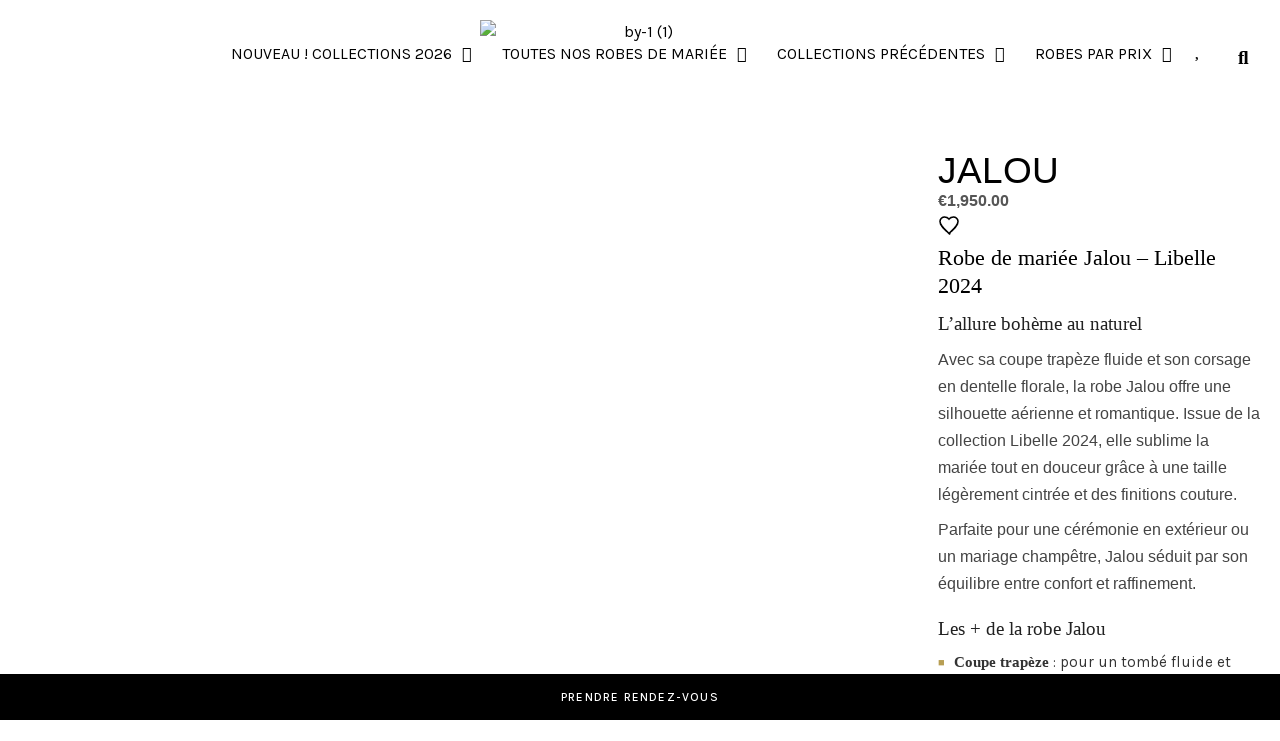

--- FILE ---
content_type: text/html; charset=UTF-8
request_url: https://white-boutik.com/produit/jalou/
body_size: 46695
content:
<!DOCTYPE html>
<html lang="fr-FR">
<head>
	<meta charset="UTF-8" />
	<meta name="viewport" content="width=device-width, initial-scale=1" />
	<link rel="profile" href="https://gmpg.org/xfn/11" />
	<link rel="pingback" href="" />
	<meta name='robots' content='index, follow, max-image-preview:large, max-snippet:-1, max-video-preview:-1' />
<link rel="dns-prefetch" href="//fonts.googleapis.com">
<link rel="dns-prefetch" href="//s.w.org">

	<!-- This site is optimized with the Yoast SEO plugin v26.7 - https://yoast.com/wordpress/plugins/seo/ -->
	<title>Robe de mariée Trapèze dentelle bohème fluide – Jalou | Libelle 2024</title>
	<meta name="description" content="La robe de mariée Jalou associe dentelle florale et jupe fluide en tulle dans un esprit bohème. Une coupe trapèze légère et romantique signée Libelle 2024." />
	<link rel="canonical" href="https://white-boutik.com/produit/jalou/" />
	<meta property="og:locale" content="fr_FR" />
	<meta property="og:type" content="article" />
	<meta property="og:title" content="Robe de mariée Trapèze dentelle bohème fluide – Jalou | Libelle 2024" />
	<meta property="og:description" content="La robe de mariée Jalou associe dentelle florale et jupe fluide en tulle dans un esprit bohème. Une coupe trapèze légère et romantique signée Libelle 2024." />
	<meta property="og:url" content="https://white-boutik.com/produit/jalou/" />
	<meta property="og:site_name" content="white-boutik" />
	<meta property="article:publisher" content="https://www.facebook.com/whiteboutik/?locale=fr_FR" />
	<meta property="article:modified_time" content="2025-07-13T11:17:01+00:00" />
	<meta property="og:image" content="https://white-boutik.com/wp-content/uploads/2023/10/Capture-decran-2023-06-12-a-10.38.22.png" />
	<meta property="og:image:width" content="860" />
	<meta property="og:image:height" content="1202" />
	<meta property="og:image:type" content="image/png" />
	<meta name="twitter:card" content="summary_large_image" />
	<meta name="twitter:label1" content="Durée de lecture estimée" />
	<meta name="twitter:data1" content="1 minute" />
	<script type="application/ld+json" class="yoast-schema-graph">{"@context":"https://schema.org","@graph":[{"@type":"WebPage","@id":"https://white-boutik.com/produit/jalou/","url":"https://white-boutik.com/produit/jalou/","name":"Robe de mariée Trapèze dentelle bohème fluide – Jalou | Libelle 2024","isPartOf":{"@id":"https://white-boutik.com/#website"},"primaryImageOfPage":{"@id":"https://white-boutik.com/produit/jalou/#primaryimage"},"image":{"@id":"https://white-boutik.com/produit/jalou/#primaryimage"},"thumbnailUrl":"https://white-boutik.com/wp-content/uploads/2023/10/Capture-decran-2023-06-12-a-10.38.22.png","datePublished":"2023-05-03T10:05:31+00:00","dateModified":"2025-07-13T11:17:01+00:00","description":"La robe de mariée Jalou associe dentelle florale et jupe fluide en tulle dans un esprit bohème. Une coupe trapèze légère et romantique signée Libelle 2024.","breadcrumb":{"@id":"https://white-boutik.com/produit/jalou/#breadcrumb"},"inLanguage":"fr-FR","potentialAction":[{"@type":"ReadAction","target":["https://white-boutik.com/produit/jalou/"]}]},{"@type":"ImageObject","inLanguage":"fr-FR","@id":"https://white-boutik.com/produit/jalou/#primaryimage","url":"https://white-boutik.com/wp-content/uploads/2023/10/Capture-decran-2023-06-12-a-10.38.22.png","contentUrl":"https://white-boutik.com/wp-content/uploads/2023/10/Capture-decran-2023-06-12-a-10.38.22.png","width":860,"height":1202},{"@type":"BreadcrumbList","@id":"https://white-boutik.com/produit/jalou/#breadcrumb","itemListElement":[{"@type":"ListItem","position":1,"name":"Accueil","item":"https://white-boutik.com/"},{"@type":"ListItem","position":2,"name":"Produits","item":"https://white-boutik.com/shop/"},{"@type":"ListItem","position":3,"name":"JALOU"}]},{"@type":"WebSite","@id":"https://white-boutik.com/#website","url":"https://white-boutik.com/","name":"white-boutik","description":"faire de sa robe une évidence","publisher":{"@id":"https://white-boutik.com/#organization"},"potentialAction":[{"@type":"SearchAction","target":{"@type":"EntryPoint","urlTemplate":"https://white-boutik.com/?s={search_term_string}"},"query-input":{"@type":"PropertyValueSpecification","valueRequired":true,"valueName":"search_term_string"}}],"inLanguage":"fr-FR"},{"@type":"Organization","@id":"https://white-boutik.com/#organization","name":"white-boutik","url":"https://white-boutik.com/","logo":{"@type":"ImageObject","inLanguage":"fr-FR","@id":"https://white-boutik.com/#/schema/logo/image/","url":"https://white-boutik.com/wp-content/uploads/2023/10/cropped-by-1.png","contentUrl":"https://white-boutik.com/wp-content/uploads/2023/10/cropped-by-1.png","width":740,"height":187,"caption":"white-boutik"},"image":{"@id":"https://white-boutik.com/#/schema/logo/image/"},"sameAs":["https://www.facebook.com/whiteboutik/?locale=fr_FR","https://www.instagram.com/whiteboutik/"]}]}</script>
	<!-- / Yoast SEO plugin. -->


<link rel='dns-prefetch' href='//fonts.googleapis.com' />
<link rel="alternate" type="application/rss+xml" title="white-boutik &raquo; Flux" href="https://white-boutik.com/feed/" />
<style id='wp-img-auto-sizes-contain-inline-css'>
img:is([sizes=auto i],[sizes^="auto," i]){contain-intrinsic-size:3000px 1500px}
/*# sourceURL=wp-img-auto-sizes-contain-inline-css */
</style>

<link rel='stylesheet' id='swiper-css' href='https://white-boutik.com/wp-content/plugins/elementor/assets/lib/swiper/v8/css/swiper.min.css?ver=8.4.5' media='all' />
<link rel='stylesheet' id='e-swiper-css' href='https://white-boutik.com/wp-content/plugins/elementor/assets/css/conditionals/e-swiper.min.css?ver=3.34.1' media='all' />
<link rel='stylesheet' id='hfe-widgets-style-css' href='https://white-boutik.com/wp-content/plugins/header-footer-elementor/inc/widgets-css/frontend.css?ver=2.8.1' media='all' />
<link rel='stylesheet' id='hfe-woo-product-grid-css' href='https://white-boutik.com/wp-content/plugins/header-footer-elementor/inc/widgets-css/woo-products.css?ver=2.8.1' media='all' />
<link rel='stylesheet' id='elementor-icons-shared-0-css' href='https://white-boutik.com/wp-content/plugins/elementor/assets/lib/font-awesome/css/fontawesome.min.css?ver=5.15.3' media='all' />
<link rel='stylesheet' id='elementor-icons-fa-solid-css' href='https://white-boutik.com/wp-content/plugins/elementor/assets/lib/font-awesome/css/solid.min.css?ver=5.15.3' media='all' />
<link rel='stylesheet' id='wp-block-library-css' href='https://white-boutik.com/wp-includes/css/dist/block-library/style.min.css?ver=42c337' media='all' />
<style id='wp-block-library-inline-css'>

            /* Style de l'accordéon (conteneur) */
            .schema-faq-section {
                border-top: 1px solid #ddd;
                border-bottom: 1px solid #ddd;
                padding: 1rem 0;
                margin-bottom: -1px; 
            }

            /* Style de la question */
            .schema-faq-question {
                display: flex;
                align-items: center;
                cursor: pointer;
                font-weight: 600;
				font-family: var(--e-global-typography-secondary-font-family);
				font-size:1.3rem;
                padding: 0 15px;
                margin: 0;
                transition: color 0.3s;
                user-select: none; /* Empêche la sélection de texte au clic */
            }

            /* Icône 'Plus' par défaut */
            .schema-faq-section:not(.is-open) .schema-faq-question::before {
                content: '+'; /* Unicode pour le signe Plus '+' */
				font-size:1.5rem;
                margin-right: 10px;
                transition: transform 0.3s;
				color:#A39490;
            }

            /* Icône 'Moins' lorsque l'accordéon est ouvert (la classe 'is-open' est ajoutée par le JS) */
            .schema-faq-section.is-open .schema-faq-question::before {
                content: '-'; /* Unicode pour le signe Moins '-' */
				margin-right: 10px;
				color:#A39490;
				font-size:1.5rem;
            }

            /* Style et masquage de la réponse */
            .schema-faq-answer {
                padding: 10px 15px 0 35px; /* Décalage pour aligner sous le texte de la question */
                margin-top: 5px;
                display: none; /* C'est le JS qui gère l'affichage */
            }

            /* Affichage de la réponse lorsque la section est ouverte */
            .schema-faq-section.is-open .schema-faq-answer {
                display: block;
            }
        
/*# sourceURL=wp-block-library-inline-css */
</style>
<style id='wp-block-library-theme-inline-css'>
.wp-block-audio :where(figcaption){color:#555;font-size:13px;text-align:center}.is-dark-theme .wp-block-audio :where(figcaption){color:#ffffffa6}.wp-block-audio{margin:0 0 1em}.wp-block-code{border:1px solid #ccc;border-radius:4px;font-family:Menlo,Consolas,monaco,monospace;padding:.8em 1em}.wp-block-embed :where(figcaption){color:#555;font-size:13px;text-align:center}.is-dark-theme .wp-block-embed :where(figcaption){color:#ffffffa6}.wp-block-embed{margin:0 0 1em}.blocks-gallery-caption{color:#555;font-size:13px;text-align:center}.is-dark-theme .blocks-gallery-caption{color:#ffffffa6}:root :where(.wp-block-image figcaption){color:#555;font-size:13px;text-align:center}.is-dark-theme :root :where(.wp-block-image figcaption){color:#ffffffa6}.wp-block-image{margin:0 0 1em}.wp-block-pullquote{border-bottom:4px solid;border-top:4px solid;color:currentColor;margin-bottom:1.75em}.wp-block-pullquote :where(cite),.wp-block-pullquote :where(footer),.wp-block-pullquote__citation{color:currentColor;font-size:.8125em;font-style:normal;text-transform:uppercase}.wp-block-quote{border-left:.25em solid;margin:0 0 1.75em;padding-left:1em}.wp-block-quote cite,.wp-block-quote footer{color:currentColor;font-size:.8125em;font-style:normal;position:relative}.wp-block-quote:where(.has-text-align-right){border-left:none;border-right:.25em solid;padding-left:0;padding-right:1em}.wp-block-quote:where(.has-text-align-center){border:none;padding-left:0}.wp-block-quote.is-large,.wp-block-quote.is-style-large,.wp-block-quote:where(.is-style-plain){border:none}.wp-block-search .wp-block-search__label{font-weight:700}.wp-block-search__button{border:1px solid #ccc;padding:.375em .625em}:where(.wp-block-group.has-background){padding:1.25em 2.375em}.wp-block-separator.has-css-opacity{opacity:.4}.wp-block-separator{border:none;border-bottom:2px solid;margin-left:auto;margin-right:auto}.wp-block-separator.has-alpha-channel-opacity{opacity:1}.wp-block-separator:not(.is-style-wide):not(.is-style-dots){width:100px}.wp-block-separator.has-background:not(.is-style-dots){border-bottom:none;height:1px}.wp-block-separator.has-background:not(.is-style-wide):not(.is-style-dots){height:2px}.wp-block-table{margin:0 0 1em}.wp-block-table td,.wp-block-table th{word-break:normal}.wp-block-table :where(figcaption){color:#555;font-size:13px;text-align:center}.is-dark-theme .wp-block-table :where(figcaption){color:#ffffffa6}.wp-block-video :where(figcaption){color:#555;font-size:13px;text-align:center}.is-dark-theme .wp-block-video :where(figcaption){color:#ffffffa6}.wp-block-video{margin:0 0 1em}:root :where(.wp-block-template-part.has-background){margin-bottom:0;margin-top:0;padding:1.25em 2.375em}
/*# sourceURL=/wp-includes/css/dist/block-library/theme.min.css */
</style>
<style id='classic-theme-styles-inline-css'>
/*! This file is auto-generated */
.wp-block-button__link{color:#fff;background-color:#32373c;border-radius:9999px;box-shadow:none;text-decoration:none;padding:calc(.667em + 2px) calc(1.333em + 2px);font-size:1.125em}.wp-block-file__button{background:#32373c;color:#fff;text-decoration:none}
/*# sourceURL=/wp-includes/css/classic-themes.min.css */
</style>
<link rel='stylesheet' id='marriwe-gutenberg-blocks-css' href='https://white-boutik.com/wp-content/themes/marriwe/assets/css/gutenberg-blocks.css?ver=1.0.2' media='all' />
<style id='global-styles-inline-css'>
:root{--wp--preset--aspect-ratio--square: 1;--wp--preset--aspect-ratio--4-3: 4/3;--wp--preset--aspect-ratio--3-4: 3/4;--wp--preset--aspect-ratio--3-2: 3/2;--wp--preset--aspect-ratio--2-3: 2/3;--wp--preset--aspect-ratio--16-9: 16/9;--wp--preset--aspect-ratio--9-16: 9/16;--wp--preset--color--black: #000000;--wp--preset--color--cyan-bluish-gray: #abb8c3;--wp--preset--color--white: #ffffff;--wp--preset--color--pale-pink: #f78da7;--wp--preset--color--vivid-red: #cf2e2e;--wp--preset--color--luminous-vivid-orange: #ff6900;--wp--preset--color--luminous-vivid-amber: #fcb900;--wp--preset--color--light-green-cyan: #7bdcb5;--wp--preset--color--vivid-green-cyan: #00d084;--wp--preset--color--pale-cyan-blue: #8ed1fc;--wp--preset--color--vivid-cyan-blue: #0693e3;--wp--preset--color--vivid-purple: #9b51e0;--wp--preset--gradient--vivid-cyan-blue-to-vivid-purple: linear-gradient(135deg,rgb(6,147,227) 0%,rgb(155,81,224) 100%);--wp--preset--gradient--light-green-cyan-to-vivid-green-cyan: linear-gradient(135deg,rgb(122,220,180) 0%,rgb(0,208,130) 100%);--wp--preset--gradient--luminous-vivid-amber-to-luminous-vivid-orange: linear-gradient(135deg,rgb(252,185,0) 0%,rgb(255,105,0) 100%);--wp--preset--gradient--luminous-vivid-orange-to-vivid-red: linear-gradient(135deg,rgb(255,105,0) 0%,rgb(207,46,46) 100%);--wp--preset--gradient--very-light-gray-to-cyan-bluish-gray: linear-gradient(135deg,rgb(238,238,238) 0%,rgb(169,184,195) 100%);--wp--preset--gradient--cool-to-warm-spectrum: linear-gradient(135deg,rgb(74,234,220) 0%,rgb(151,120,209) 20%,rgb(207,42,186) 40%,rgb(238,44,130) 60%,rgb(251,105,98) 80%,rgb(254,248,76) 100%);--wp--preset--gradient--blush-light-purple: linear-gradient(135deg,rgb(255,206,236) 0%,rgb(152,150,240) 100%);--wp--preset--gradient--blush-bordeaux: linear-gradient(135deg,rgb(254,205,165) 0%,rgb(254,45,45) 50%,rgb(107,0,62) 100%);--wp--preset--gradient--luminous-dusk: linear-gradient(135deg,rgb(255,203,112) 0%,rgb(199,81,192) 50%,rgb(65,88,208) 100%);--wp--preset--gradient--pale-ocean: linear-gradient(135deg,rgb(255,245,203) 0%,rgb(182,227,212) 50%,rgb(51,167,181) 100%);--wp--preset--gradient--electric-grass: linear-gradient(135deg,rgb(202,248,128) 0%,rgb(113,206,126) 100%);--wp--preset--gradient--midnight: linear-gradient(135deg,rgb(2,3,129) 0%,rgb(40,116,252) 100%);--wp--preset--font-size--small: 14px;--wp--preset--font-size--medium: 23px;--wp--preset--font-size--large: 26px;--wp--preset--font-size--x-large: 42px;--wp--preset--font-size--normal: 16px;--wp--preset--font-size--huge: 37px;--wp--preset--spacing--20: 0.44rem;--wp--preset--spacing--30: 0.67rem;--wp--preset--spacing--40: 1rem;--wp--preset--spacing--50: 1.5rem;--wp--preset--spacing--60: 2.25rem;--wp--preset--spacing--70: 3.38rem;--wp--preset--spacing--80: 5.06rem;--wp--preset--shadow--natural: 6px 6px 9px rgba(0, 0, 0, 0.2);--wp--preset--shadow--deep: 12px 12px 50px rgba(0, 0, 0, 0.4);--wp--preset--shadow--sharp: 6px 6px 0px rgba(0, 0, 0, 0.2);--wp--preset--shadow--outlined: 6px 6px 0px -3px rgb(255, 255, 255), 6px 6px rgb(0, 0, 0);--wp--preset--shadow--crisp: 6px 6px 0px rgb(0, 0, 0);}:where(.is-layout-flex){gap: 0.5em;}:where(.is-layout-grid){gap: 0.5em;}body .is-layout-flex{display: flex;}.is-layout-flex{flex-wrap: wrap;align-items: center;}.is-layout-flex > :is(*, div){margin: 0;}body .is-layout-grid{display: grid;}.is-layout-grid > :is(*, div){margin: 0;}:where(.wp-block-columns.is-layout-flex){gap: 2em;}:where(.wp-block-columns.is-layout-grid){gap: 2em;}:where(.wp-block-post-template.is-layout-flex){gap: 1.25em;}:where(.wp-block-post-template.is-layout-grid){gap: 1.25em;}.has-black-color{color: var(--wp--preset--color--black) !important;}.has-cyan-bluish-gray-color{color: var(--wp--preset--color--cyan-bluish-gray) !important;}.has-white-color{color: var(--wp--preset--color--white) !important;}.has-pale-pink-color{color: var(--wp--preset--color--pale-pink) !important;}.has-vivid-red-color{color: var(--wp--preset--color--vivid-red) !important;}.has-luminous-vivid-orange-color{color: var(--wp--preset--color--luminous-vivid-orange) !important;}.has-luminous-vivid-amber-color{color: var(--wp--preset--color--luminous-vivid-amber) !important;}.has-light-green-cyan-color{color: var(--wp--preset--color--light-green-cyan) !important;}.has-vivid-green-cyan-color{color: var(--wp--preset--color--vivid-green-cyan) !important;}.has-pale-cyan-blue-color{color: var(--wp--preset--color--pale-cyan-blue) !important;}.has-vivid-cyan-blue-color{color: var(--wp--preset--color--vivid-cyan-blue) !important;}.has-vivid-purple-color{color: var(--wp--preset--color--vivid-purple) !important;}.has-black-background-color{background-color: var(--wp--preset--color--black) !important;}.has-cyan-bluish-gray-background-color{background-color: var(--wp--preset--color--cyan-bluish-gray) !important;}.has-white-background-color{background-color: var(--wp--preset--color--white) !important;}.has-pale-pink-background-color{background-color: var(--wp--preset--color--pale-pink) !important;}.has-vivid-red-background-color{background-color: var(--wp--preset--color--vivid-red) !important;}.has-luminous-vivid-orange-background-color{background-color: var(--wp--preset--color--luminous-vivid-orange) !important;}.has-luminous-vivid-amber-background-color{background-color: var(--wp--preset--color--luminous-vivid-amber) !important;}.has-light-green-cyan-background-color{background-color: var(--wp--preset--color--light-green-cyan) !important;}.has-vivid-green-cyan-background-color{background-color: var(--wp--preset--color--vivid-green-cyan) !important;}.has-pale-cyan-blue-background-color{background-color: var(--wp--preset--color--pale-cyan-blue) !important;}.has-vivid-cyan-blue-background-color{background-color: var(--wp--preset--color--vivid-cyan-blue) !important;}.has-vivid-purple-background-color{background-color: var(--wp--preset--color--vivid-purple) !important;}.has-black-border-color{border-color: var(--wp--preset--color--black) !important;}.has-cyan-bluish-gray-border-color{border-color: var(--wp--preset--color--cyan-bluish-gray) !important;}.has-white-border-color{border-color: var(--wp--preset--color--white) !important;}.has-pale-pink-border-color{border-color: var(--wp--preset--color--pale-pink) !important;}.has-vivid-red-border-color{border-color: var(--wp--preset--color--vivid-red) !important;}.has-luminous-vivid-orange-border-color{border-color: var(--wp--preset--color--luminous-vivid-orange) !important;}.has-luminous-vivid-amber-border-color{border-color: var(--wp--preset--color--luminous-vivid-amber) !important;}.has-light-green-cyan-border-color{border-color: var(--wp--preset--color--light-green-cyan) !important;}.has-vivid-green-cyan-border-color{border-color: var(--wp--preset--color--vivid-green-cyan) !important;}.has-pale-cyan-blue-border-color{border-color: var(--wp--preset--color--pale-cyan-blue) !important;}.has-vivid-cyan-blue-border-color{border-color: var(--wp--preset--color--vivid-cyan-blue) !important;}.has-vivid-purple-border-color{border-color: var(--wp--preset--color--vivid-purple) !important;}.has-vivid-cyan-blue-to-vivid-purple-gradient-background{background: var(--wp--preset--gradient--vivid-cyan-blue-to-vivid-purple) !important;}.has-light-green-cyan-to-vivid-green-cyan-gradient-background{background: var(--wp--preset--gradient--light-green-cyan-to-vivid-green-cyan) !important;}.has-luminous-vivid-amber-to-luminous-vivid-orange-gradient-background{background: var(--wp--preset--gradient--luminous-vivid-amber-to-luminous-vivid-orange) !important;}.has-luminous-vivid-orange-to-vivid-red-gradient-background{background: var(--wp--preset--gradient--luminous-vivid-orange-to-vivid-red) !important;}.has-very-light-gray-to-cyan-bluish-gray-gradient-background{background: var(--wp--preset--gradient--very-light-gray-to-cyan-bluish-gray) !important;}.has-cool-to-warm-spectrum-gradient-background{background: var(--wp--preset--gradient--cool-to-warm-spectrum) !important;}.has-blush-light-purple-gradient-background{background: var(--wp--preset--gradient--blush-light-purple) !important;}.has-blush-bordeaux-gradient-background{background: var(--wp--preset--gradient--blush-bordeaux) !important;}.has-luminous-dusk-gradient-background{background: var(--wp--preset--gradient--luminous-dusk) !important;}.has-pale-ocean-gradient-background{background: var(--wp--preset--gradient--pale-ocean) !important;}.has-electric-grass-gradient-background{background: var(--wp--preset--gradient--electric-grass) !important;}.has-midnight-gradient-background{background: var(--wp--preset--gradient--midnight) !important;}.has-small-font-size{font-size: var(--wp--preset--font-size--small) !important;}.has-medium-font-size{font-size: var(--wp--preset--font-size--medium) !important;}.has-large-font-size{font-size: var(--wp--preset--font-size--large) !important;}.has-x-large-font-size{font-size: var(--wp--preset--font-size--x-large) !important;}
:where(.wp-block-post-template.is-layout-flex){gap: 1.25em;}:where(.wp-block-post-template.is-layout-grid){gap: 1.25em;}
:where(.wp-block-term-template.is-layout-flex){gap: 1.25em;}:where(.wp-block-term-template.is-layout-grid){gap: 1.25em;}
:where(.wp-block-columns.is-layout-flex){gap: 2em;}:where(.wp-block-columns.is-layout-grid){gap: 2em;}
:root :where(.wp-block-pullquote){font-size: 1.5em;line-height: 1.6;}
/*# sourceURL=global-styles-inline-css */
</style>
<style id='wcpr-inline-inline-css'>
/* ===== WCPR consolidated (grille, full-bleed, 1420px cap, ratio, bullets off, radius 7px) ===== */
.wcpr-range{margin:1rem 0}
.wcpr-range .woocommerce ul.products{list-style:none;margin:0;padding:0;display:grid;gap:1.2rem;grid-template-columns:repeat(3,minmax(0,1fr))}
.wcpr-range .woocommerce ul.products.columns-2{grid-template-columns:repeat(2,minmax(0,1fr))}
.wcpr-range .woocommerce ul.products.columns-3{grid-template-columns:repeat(3,minmax(0,1fr))}
.wcpr-range .woocommerce ul.products.columns-4{grid-template-columns:repeat(4,minmax(0,1fr))}
.wcpr-range .woocommerce ul.products.columns-5{grid-template-columns:repeat(5,minmax(0,1fr))}
.wcpr-range .woocommerce ul.products.columns-6{grid-template-columns:repeat(6,minmax(0,1fr))}
.wcpr-range .woocommerce ul.products li.product{list-style:none;margin:0}
.wcpr-range .star-rating,.wcpr-range .woocommerce-review-link{display:none!important}
@media (max-width:768px){.wcpr-range .woocommerce ul.products{grid-template-columns:repeat(2,minmax(0,1fr))!important}}
@media (max-width:400px){.wcpr-range .woocommerce ul.products{grid-template-columns:1fr!important}}
.wcpr-actions{margin-top:1rem;text-align:center}
.wcpr-load-more{display:inline-block;padding:.7rem 1.1rem;border:1px solid #d0d0d0;border-radius:6px;background:#f5f5f7;color:#222;text-decoration:none;cursor:pointer;transition:.15s ease-in-out}
.wcpr-load-more:hover{background:#A8472F; color:#fff}
.wcpr-load-more:focus{outline:2px solid #2271b1;outline-offset:2px}
.wcpr-load-more[disabled]{opacity:.6;cursor:not-allowed}
.wcpr-empty{opacity:.7;font-style:italic}
/* full-bleed dans .entry-content */
.entry-content > .wcpr-full,.entry-content > .alignfull.wcpr-full{width:auto!important;max-width:none!important;margin-left:calc(-1*((100vw - 100%)/2))!important;margin-right:calc(-1*((100vw - 100%)/2))!important;padding-left:clamp(12px,3vw,24px);padding-right:clamp(12px,3vw,24px);box-sizing:border-box;display:block}
@supports(width:100dvw){.entry-content > .wcpr-full,.entry-content > .alignfull.wcpr-full{margin-left:calc(-1*((100dvw - 100%)/2))!important;margin-right:calc(-1*((100dvw - 100%)/2))!important}}
.entry-content .alignfull{max-width:none!important}
html,body{overflow-x:clip}
/* cap 1420px */
.wcpr-full > h1,.wcpr-full > h2,.wcpr-full > .woocommerce,.wcpr-full > .wcpr-actions,.wcpr-full > nav.wcpr-pagination{max-width:1420px;margin-left:auto;margin-right:auto;padding-left:clamp(12px,2vw,24px);padding-right:clamp(12px,2vw,24px);box-sizing:border-box}
/* vignettes 9/16 + cover + fade */
.wcpr-range .woocommerce ul.products li.product .product-image,.wcpr-range .woocommerce ul.products li.product .second-image{position:relative;display:block;overflow:hidden;aspect-ratio:9/16;border-radius:7px}
.wcpr-range .woocommerce ul.products li.product .product-image img{width:100%;height:100%;object-fit:cover;display:block;border-radius:inherit}
.wcpr-range .woocommerce ul.products li.product .second-image{position:absolute;inset:0;opacity:0;transition:opacity .25s ease-in-out;border-radius:inherit}
.wcpr-range .woocommerce ul.products li.product .second-image img{position:absolute;inset:0;width:100%;height:100%;object-fit:cover;display:block;border-radius:inherit}
.wcpr-range .woocommerce ul.products li.product:hover .second-image{opacity:1}
.wcpr-range .woocommerce ul.products li.product .wp-post-image{width:100%;height:auto;aspect-ratio:9/16;object-fit:cover;display:block;border-radius:7px}
/* no bullets hardcore */
.wcpr-range .woocommerce ul.products,.wcpr-range ul.products{list-style:none!important;padding-left:0!important;margin-left:0!important}
.wcpr-range .woocommerce ul.products li.product::marker,.wcpr-range ul.products li.product::marker{content:none!important}
.wcpr-range .woocommerce ul.products li.product::before,.wcpr-range .woocommerce ul.products li.product::after{content:none!important;display:none!important}
/* checkbox admin-only */
.wcpr-range li.product{ position:relative; overflow:visible; }
.wcpr-hide-toggle{
  position:absolute; top:8px; right:8px;
  width:20px; height:20px;
  z-index:9999;
  opacity:0; transition:opacity .15s ease-in-out;
  /* force a real checkbox even if the theme normalizes inputs */
    appearance:auto !important;
    -webkit-appearance:checkbox !important;

    /* visible contrast + shape */
    background:#fff;
    border:1px solid rgba(0,0,0,.25);
    border-radius:4px;
    box-shadow:0 1px 2px rgba(0,0,0,.12);

    pointer-events:auto;
  }
  /* reveal on hover or when keyboard focusing the checkbox */
  .wcpr-range li.product:hover .wcpr-hide-toggle,
  .wcpr-hide-toggle:focus{ opacity:1; }

  /* be sure the product-covering link sits under the checkbox */
  .wcpr-range li.product a.woocommerce-LoopProduct-link{
    position:relative; z-index:1;
  }

  /* checkbox above everything */
  .wcpr-hide-toggle{ z-index: 9999; }
/*# sourceURL=wcpr-inline-inline-css */
</style>
<link rel='stylesheet' id='photoswipe-css' href='https://white-boutik.com/wp-content/plugins/woocommerce/assets/css/photoswipe/photoswipe.min.css?ver=20a4ba' media='all' />
<link rel='stylesheet' id='photoswipe-default-skin-css' href='https://white-boutik.com/wp-content/plugins/woocommerce/assets/css/photoswipe/default-skin/default-skin.min.css?ver=20a4ba' media='all' />
<style id='woocommerce-inline-inline-css'>
.woocommerce form .form-row .required { visibility: visible; }
/*# sourceURL=woocommerce-inline-inline-css */
</style>
<link rel='stylesheet' id='hfe-style-css' href='https://white-boutik.com/wp-content/plugins/header-footer-elementor/assets/css/header-footer-elementor.css?ver=2.8.1' media='all' />
<link rel='stylesheet' id='jet-blocks-css' href='https://white-boutik.com/wp-content/uploads/elementor/css/custom-jet-blocks.css?ver=1.3.22' media='all' />
<link rel='stylesheet' id='elementor-icons-css' href='https://white-boutik.com/wp-content/plugins/elementor/assets/lib/eicons/css/elementor-icons.min.css?ver=5.45.0' media='all' />
<link rel='stylesheet' id='elementor-frontend-css' href='https://white-boutik.com/wp-content/uploads/elementor/css/custom-frontend.min.css?ver=1768444690' media='all' />
<link rel='stylesheet' id='elementor-post-28834-css' href='https://white-boutik.com/wp-content/uploads/elementor/css/post-28834.css?ver=1768444690' media='all' />
<link rel='stylesheet' id='elementor-post-216-css' href='https://white-boutik.com/wp-content/uploads/elementor/css/post-216.css?ver=1768444690' media='all' />
<link rel='stylesheet' id='elementor-post-220-css' href='https://white-boutik.com/wp-content/uploads/elementor/css/post-220.css?ver=1768444690' media='all' />
<link rel='stylesheet' id='wc-simple-favorites-css' href='https://white-boutik.com/wp-content/plugins/wc-simple-favorites/assets/css/wc-simple-favorites.css?ver=1.2.0' media='all' />
<link rel='stylesheet' id='marriwe-fonts-css' href='//fonts.googleapis.com/css2?family=Karla:wght@300;400;500&#038;display=swap&#038;family=Noto+Serif:wght@300&#038;display=swap&#038;subset=latin%2Clatin-ext&#038;display=swap' media='all' />
<link rel='stylesheet' id='marriwe-icon-css' href='https://white-boutik.com/wp-content/themes/marriwe/assets/css/icons.css?ver=1.0.2' media='all' />
<link rel='stylesheet' id='marriwe-style-css' href='https://white-boutik.com/wp-content/themes/marriwe/style.css?ver=1.0.2' media='all' />
<link rel='stylesheet' id='marriwe-elementor-grid-css' href='https://white-boutik.com/wp-content/themes/marriwe/assets/css/elementor-grid.css?ver=1.0.2' media='all' />
<link rel='stylesheet' id='jet-woo-builder-css' href='https://white-boutik.com/wp-content/plugins/jet-woo-builder/assets/css/frontend.css?ver=2.2.3' media='all' />
<style id='jet-woo-builder-inline-css'>
@font-face {
				font-family: "WooCommerce";
				font-weight: normal;
				font-style: normal;
				src: url("https://white-boutik.com/wp-content/plugins/woocommerce/assets/fonts/WooCommerce.eot");
				src: url("https://white-boutik.com/wp-content/plugins/woocommerce/assets/fonts/WooCommerce.eot?#iefix") format("embedded-opentype"),
					 url("https://white-boutik.com/wp-content/plugins/woocommerce/assets/fonts/WooCommerce.woff") format("woff"),
					 url("https://white-boutik.com/wp-content/plugins/woocommerce/assets/fonts/WooCommerce.ttf") format("truetype"),
					 url("https://white-boutik.com/wp-content/plugins/woocommerce/assets/fonts/WooCommerce.svg#WooCommerce") format("svg");
			}
/*# sourceURL=jet-woo-builder-inline-css */
</style>
<link rel='stylesheet' id='jet-woo-builder-frontend-font-css' href='https://white-boutik.com/wp-content/plugins/jet-woo-builder/assets/css/lib/jetwoobuilder-frontend-font/css/jetwoobuilder-frontend-font.css?ver=2.2.3' media='all' />
<link rel='stylesheet' id='mediaelement-css' href='https://white-boutik.com/wp-includes/js/mediaelement/mediaelementplayer-legacy.min.css?ver=4.2.17' media='all' />
<link rel='stylesheet' id='jet-gallery-frontend-css' href='https://white-boutik.com/wp-content/plugins/jet-woo-product-gallery/assets/css/frontend.css?ver=2.2.4' media='all' />
<link rel='stylesheet' id='jet-gallery-widget-gallery-grid-css' href='https://white-boutik.com/wp-content/plugins/jet-woo-product-gallery/assets/css/widgets/gallery-grid.css?ver=2.2.4' media='all' />
<link rel='stylesheet' id='widget-heading-css' href='https://white-boutik.com/wp-content/plugins/elementor/assets/css/widget-heading.min.css?ver=3.34.1' media='all' />
<link rel='stylesheet' id='elementor-post-7025360-css' href='https://white-boutik.com/wp-content/uploads/elementor/css/post-7025360.css?ver=1768444717' media='all' />
<link rel='stylesheet' id='hfe-elementor-icons-css' href='https://white-boutik.com/wp-content/plugins/elementor/assets/lib/eicons/css/elementor-icons.min.css?ver=5.34.0' media='all' />
<link rel='stylesheet' id='hfe-icons-list-css' href='https://white-boutik.com/wp-content/plugins/elementor/assets/css/widget-icon-list.min.css?ver=3.24.3' media='all' />
<link rel='stylesheet' id='hfe-social-icons-css' href='https://white-boutik.com/wp-content/plugins/elementor/assets/css/widget-social-icons.min.css?ver=3.24.0' media='all' />
<link rel='stylesheet' id='hfe-social-share-icons-brands-css' href='https://white-boutik.com/wp-content/plugins/elementor/assets/lib/font-awesome/css/brands.css?ver=5.15.3' media='all' />
<link rel='stylesheet' id='hfe-social-share-icons-fontawesome-css' href='https://white-boutik.com/wp-content/plugins/elementor/assets/lib/font-awesome/css/fontawesome.css?ver=5.15.3' media='all' />
<link rel='stylesheet' id='hfe-nav-menu-icons-css' href='https://white-boutik.com/wp-content/plugins/elementor/assets/lib/font-awesome/css/solid.css?ver=5.15.3' media='all' />
<link rel='stylesheet' id='hfe-widget-blockquote-css' href='https://white-boutik.com/wp-content/plugins/elementor-pro/assets/css/widget-blockquote.min.css?ver=3.25.0' media='all' />
<link rel='stylesheet' id='hfe-mega-menu-css' href='https://white-boutik.com/wp-content/plugins/elementor-pro/assets/css/widget-mega-menu.min.css?ver=3.26.2' media='all' />
<link rel='stylesheet' id='hfe-nav-menu-widget-css' href='https://white-boutik.com/wp-content/plugins/elementor-pro/assets/css/widget-nav-menu.min.css?ver=3.26.0' media='all' />
<style id='wb-cta-el-inline-inline-css'>

    .wb-cta-tryon-el{
        max-width:1420px;
        margin: .8rem auto 0;
        padding: clamp(12px, 2vw, 24px);
        box-sizing: border-box;
        text-align:center;
    }
    .wb-cta-tryon-el .wb-cta-text{
        margin:0 0 .6rem 0;
        font-size: clamp(15px, 1.8vw, 18px);
        line-height:1.5;
    }
    
/*# sourceURL=wb-cta-el-inline-inline-css */
</style>
<link rel='stylesheet' id='marriwe-woocommerce-style-css' href='https://white-boutik.com/wp-content/themes/marriwe/assets/css/woocommerce.css?ver=1.0.2' media='all' />
<link rel='stylesheet' id='tooltipster-css' href='https://white-boutik.com/wp-content/themes/marriwe/assets/css/libs/tooltipster.bundle.min.css?ver=1.0.2' media='all' />
<link rel='stylesheet' id='magnific-popup-css' href='https://white-boutik.com/wp-content/themes/marriwe/assets/css/libs/magnific-popup.css?ver=1.0.2' media='all' />
<link rel='stylesheet' id='marriwe-child-style-css' href='https://white-boutik.com/wp-content/themes/marriwe-child/style.css?ver=1.0.2' media='all' />
<link rel='stylesheet' id='elementor-gf-local-karla-css' href='https://white-boutik.com/wp-content/uploads/elementor/google-fonts/css/karla.css?ver=1744607356' media='all' />
<link rel='stylesheet' id='elementor-gf-local-notoserif-css' href='https://white-boutik.com/wp-content/uploads/elementor/google-fonts/css/notoserif.css?ver=1744607371' media='all' />
<link rel='stylesheet' id='elementor-icons-fa-regular-css' href='https://white-boutik.com/wp-content/plugins/elementor/assets/lib/font-awesome/css/regular.min.css?ver=5.15.3' media='all' />
<link rel='stylesheet' id='elementor-icons-philazza-css' href='https://white-boutik.com/wp-content/uploads/elementor/custom-icons/philazza/css/philazza.css?ver=1.0.0' media='all' />
<link rel='stylesheet' id='elementor-icons-fa-brands-css' href='https://white-boutik.com/wp-content/plugins/elementor/assets/lib/font-awesome/css/brands.min.css?ver=5.15.3' media='all' />
<script src="https://white-boutik.com/wp-includes/js/jquery/jquery.min.js?ver=3.7.1" id="jquery-core-js"></script>
<script data-optimized="1" src="https://white-boutik.com/wp-content/litespeed/js/fa80bf7dc718773b94da21792ec19d7f.js?ver=a948d" id="jquery-migrate-js"></script>
<script id="jquery-js-after">
!function($){"use strict";$(document).ready(function(){$(this).scrollTop()>100&&$(".hfe-scroll-to-top-wrap").removeClass("hfe-scroll-to-top-hide"),$(window).scroll(function(){$(this).scrollTop()<100?$(".hfe-scroll-to-top-wrap").fadeOut(300):$(".hfe-scroll-to-top-wrap").fadeIn(300)}),$(".hfe-scroll-to-top-wrap").on("click",function(){$("html, body").animate({scrollTop:0},300);return!1})})}(jQuery);
!function($){'use strict';$(document).ready(function(){var bar=$('.hfe-reading-progress-bar');if(!bar.length)return;$(window).on('scroll',function(){var s=$(window).scrollTop(),d=$(document).height()-$(window).height(),p=d? s/d*100:0;bar.css('width',p+'%')});});}(jQuery);
//# sourceURL=jquery-js-after
</script>
<script data-optimized="1" src="https://white-boutik.com/wp-content/litespeed/js/307a8f0d4cc83fc8417a13bd2c8fde92.js?ver=36e05" id="wc-jquery-blockui-js" defer data-wp-strategy="defer"></script>
<script id="wc-add-to-cart-js-extra">
var wc_add_to_cart_params = {"ajax_url":"/wp-admin/admin-ajax.php","wc_ajax_url":"/?wc-ajax=%%endpoint%%","i18n_view_cart":"","cart_url":"https://white-boutik.com","is_cart":"","cart_redirect_after_add":"no"};
//# sourceURL=wc-add-to-cart-js-extra
</script>
<script data-optimized="1" src="https://white-boutik.com/wp-content/litespeed/js/e43ff22bccec15eb224c9fd4b43e7c82.js?ver=04a5a" id="wc-add-to-cart-js" defer data-wp-strategy="defer"></script>
<script data-optimized="1" src="https://white-boutik.com/wp-content/litespeed/js/0bdc45737eda957e0b498aa3a0faf451.js?ver=939cd" id="wc-zoom-js" defer data-wp-strategy="defer"></script>
<script data-optimized="1" src="https://white-boutik.com/wp-content/litespeed/js/2992dd3ba91fcb6891896c8016491652.js?ver=6b199" id="wc-flexslider-js" defer data-wp-strategy="defer"></script>
<script data-optimized="1" src="https://white-boutik.com/wp-content/litespeed/js/cbc1723aec5d5f298e1b64a5cb3fface.js?ver=20974" id="wc-photoswipe-js" defer data-wp-strategy="defer"></script>
<script data-optimized="1" src="https://white-boutik.com/wp-content/litespeed/js/52692131632941f73278bdf8afd42cbb.js?ver=0e666" id="wc-photoswipe-ui-default-js" defer data-wp-strategy="defer"></script>
<script id="wc-single-product-js-extra">
var wc_single_product_params = {"i18n_required_rating_text":"Veuillez s\u00e9lectionner une note","i18n_rating_options":["1\u00a0\u00e9toile sur 5","2\u00a0\u00e9toiles sur 5","3\u00a0\u00e9toiles sur 5","4\u00a0\u00e9toiles sur 5","5\u00a0\u00e9toiles sur 5"],"i18n_product_gallery_trigger_text":"Voir la galerie d\u2019images en plein \u00e9cran","review_rating_required":"yes","flexslider":{"rtl":false,"animation":"slide","smoothHeight":true,"directionNav":false,"controlNav":"thumbnails","slideshow":false,"animationSpeed":500,"animationLoop":false,"allowOneSlide":false},"zoom_enabled":"1","zoom_options":[],"photoswipe_enabled":"1","photoswipe_options":{"shareEl":false,"closeOnScroll":false,"history":false,"hideAnimationDuration":0,"showAnimationDuration":0},"flexslider_enabled":"1"};
//# sourceURL=wc-single-product-js-extra
</script>
<script data-optimized="1" src="https://white-boutik.com/wp-content/litespeed/js/6da08d82ce6f3708f2a253a8b4108be5.js?ver=ab269" id="wc-single-product-js" defer data-wp-strategy="defer"></script>
<script data-optimized="1" src="https://white-boutik.com/wp-content/litespeed/js/1be08c8d7e4ad0dbc5b5c02e0cf63ff8.js?ver=e5980" id="wc-js-cookie-js" defer data-wp-strategy="defer"></script>
<script id="woocommerce-js-extra">
var woocommerce_params = {"ajax_url":"/wp-admin/admin-ajax.php","wc_ajax_url":"/?wc-ajax=%%endpoint%%","i18n_password_show":"Afficher le mot de passe","i18n_password_hide":"Masquer le mot de passe"};
//# sourceURL=woocommerce-js-extra
</script>
<script data-optimized="1" src="https://white-boutik.com/wp-content/litespeed/js/70638a146a94395b14d5d7e3014d6898.js?ver=5cc1e" id="woocommerce-js" defer data-wp-strategy="defer"></script>
<script data-optimized="1" src="https://white-boutik.com/wp-content/litespeed/js/e0f252a8f80d2de78536fdf9a3bfd40d.js?ver=cb494" id="jet-swiper-js"></script>
<script id="jet-swiper-js-after">
const JetSwiper = window.Swiper; window.Swiper = undefined;
//# sourceURL=jet-swiper-js-after
</script>
<style id="mystickymenu" type="text/css">#mysticky-nav { width:100%; position: static; height: auto !important; }#mysticky-nav.wrapfixed { position:fixed; left: 0px; margin-top:0px;  z-index: 99990; -webkit-transition: 0.3s; -moz-transition: 0.3s; -o-transition: 0.3s; transition: 0.3s; -ms-filter:"progid:DXImageTransform.Microsoft.Alpha(Opacity=90)"; filter: alpha(opacity=90); opacity:0.9; background-color: #f7f5e7;}#mysticky-nav.wrapfixed .myfixed{ background-color: #f7f5e7; position: relative;top: auto;left: auto;right: auto;}#mysticky-nav .myfixed { margin:0 auto; float:none; border:0px; background:none; max-width:100%; }</style>			<style type="text/css">
																															</style>
			<meta name="ti-site-data" content="eyJyIjoiMTowITc6MCEzMDowIiwibyI6Imh0dHBzOlwvXC93aGl0ZS1ib3V0aWsuY29tXC93cC1hZG1pblwvYWRtaW4tYWpheC5waHA/YWN0aW9uPXRpX29ubGluZV91c2Vyc19nb29nbGUmYW1wO3A9JTJGcHJvZHVpdCUyRmphbG91JTJGJmFtcDtfd3Bub25jZT0zZjJkODZhYTBlIn0=" />    <!-- Google tag (gtag.js) -->
    <script async src="https://www.googletagmanager.com/gtag/js?id=G-ZVN06FYT8D"></script>
    <script>
      window.dataLayer = window.dataLayer || [];
      function gtag(){dataLayer.push(arguments);}
      gtag('js', new Date());
      gtag('config', 'G-ZVN06FYT8D');
    </script>
    	<noscript><style>.woocommerce-product-gallery{ opacity: 1 !important; }</style></noscript>
	<meta name="generator" content="Elementor 3.34.1; features: additional_custom_breakpoints; settings: css_print_method-external, google_font-enabled, font_display-swap">
			<style>
				.e-con.e-parent:nth-of-type(n+4):not(.e-lazyloaded):not(.e-no-lazyload),
				.e-con.e-parent:nth-of-type(n+4):not(.e-lazyloaded):not(.e-no-lazyload) * {
					background-image: none !important;
				}
				@media screen and (max-height: 1024px) {
					.e-con.e-parent:nth-of-type(n+3):not(.e-lazyloaded):not(.e-no-lazyload),
					.e-con.e-parent:nth-of-type(n+3):not(.e-lazyloaded):not(.e-no-lazyload) * {
						background-image: none !important;
					}
				}
				@media screen and (max-height: 640px) {
					.e-con.e-parent:nth-of-type(n+2):not(.e-lazyloaded):not(.e-no-lazyload),
					.e-con.e-parent:nth-of-type(n+2):not(.e-lazyloaded):not(.e-no-lazyload) * {
						background-image: none !important;
					}
				}
			</style>
			<meta name="generator" content="Powered by Slider Revolution 6.7.34 - responsive, Mobile-Friendly Slider Plugin for WordPress with comfortable drag and drop interface." />
<link rel="icon" href="https://white-boutik.com/wp-content/uploads/2023/10/cropped-by-1-150x150.png" sizes="32x32" />
<link rel="icon" href="https://white-boutik.com/wp-content/uploads/2023/10/cropped-by-1.png" sizes="192x192" />
<link rel="apple-touch-icon" href="https://white-boutik.com/wp-content/uploads/2023/10/cropped-by-1.png" />
<meta name="msapplication-TileImage" content="https://white-boutik.com/wp-content/uploads/2023/10/cropped-by-1.png" />
<script>function setREVStartSize(e){
			//window.requestAnimationFrame(function() {
				window.RSIW = window.RSIW===undefined ? window.innerWidth : window.RSIW;
				window.RSIH = window.RSIH===undefined ? window.innerHeight : window.RSIH;
				try {
					var pw = document.getElementById(e.c).parentNode.offsetWidth,
						newh;
					pw = pw===0 || isNaN(pw) || (e.l=="fullwidth" || e.layout=="fullwidth") ? window.RSIW : pw;
					e.tabw = e.tabw===undefined ? 0 : parseInt(e.tabw);
					e.thumbw = e.thumbw===undefined ? 0 : parseInt(e.thumbw);
					e.tabh = e.tabh===undefined ? 0 : parseInt(e.tabh);
					e.thumbh = e.thumbh===undefined ? 0 : parseInt(e.thumbh);
					e.tabhide = e.tabhide===undefined ? 0 : parseInt(e.tabhide);
					e.thumbhide = e.thumbhide===undefined ? 0 : parseInt(e.thumbhide);
					e.mh = e.mh===undefined || e.mh=="" || e.mh==="auto" ? 0 : parseInt(e.mh,0);
					if(e.layout==="fullscreen" || e.l==="fullscreen")
						newh = Math.max(e.mh,window.RSIH);
					else{
						e.gw = Array.isArray(e.gw) ? e.gw : [e.gw];
						for (var i in e.rl) if (e.gw[i]===undefined || e.gw[i]===0) e.gw[i] = e.gw[i-1];
						e.gh = e.el===undefined || e.el==="" || (Array.isArray(e.el) && e.el.length==0)? e.gh : e.el;
						e.gh = Array.isArray(e.gh) ? e.gh : [e.gh];
						for (var i in e.rl) if (e.gh[i]===undefined || e.gh[i]===0) e.gh[i] = e.gh[i-1];
											
						var nl = new Array(e.rl.length),
							ix = 0,
							sl;
						e.tabw = e.tabhide>=pw ? 0 : e.tabw;
						e.thumbw = e.thumbhide>=pw ? 0 : e.thumbw;
						e.tabh = e.tabhide>=pw ? 0 : e.tabh;
						e.thumbh = e.thumbhide>=pw ? 0 : e.thumbh;
						for (var i in e.rl) nl[i] = e.rl[i]<window.RSIW ? 0 : e.rl[i];
						sl = nl[0];
						for (var i in nl) if (sl>nl[i] && nl[i]>0) { sl = nl[i]; ix=i;}
						var m = pw>(e.gw[ix]+e.tabw+e.thumbw) ? 1 : (pw-(e.tabw+e.thumbw)) / (e.gw[ix]);
						newh =  (e.gh[ix] * m) + (e.tabh + e.thumbh);
					}
					var el = document.getElementById(e.c);
					if (el!==null && el) el.style.height = newh+"px";
					el = document.getElementById(e.c+"_wrapper");
					if (el!==null && el) {
						el.style.height = newh+"px";
						el.style.display = "block";
					}
				} catch(e){
					console.log("Failure at Presize of Slider:" + e)
				}
			//});
		  };</script>
		<style id="wp-custom-css">
			h2 {font-size: 1.9rem;
}
h3 {font-size: 1.5rem;
  font-weight: 500;
  color: #222222!important;}

.wp-block-button.is-style-outline .wp-block-button__link:hover { color: #fff!important; background: #A8472F!important; border:2px solid #A8472F;padding:auto
}

.single-post .wp-block-image {margin: 3em 0 3em 0;}

figure.aligncenter.size-full {padding:50px 0 0 0; margin-bottom:40px}

.jet-search__popup-trigger-icon.jet-blocks-icon {scale:1.2; margin:0 -15px}

@media (max-width: 767px) {.jet-search__popup-trigger-icon.jet-blocks-icon {scale:1.4; margin:2px; margin-right:-6px }}

@media (max-width: 767px) {  .elementor-216 .elementor-element.elementor-element-478cc76.elementor-element {
    --align-self: center;
    margin-left: 15px;
	}}

@media (max-width: 767px) {.jet-nav__mobile-trigger-open.jet-blocks-icon{margin-left:-15px }}

.jet-nav  {text-transform:uppercase}

@media (max-width: 767px) {
  .jet-nav-wrap.jet-mobile-menu-active .jet-nav.m-layout-mobile {
    display: block;
    height: 100vw;
  }
}
.2525 {padding-left:25px;padding-right:25px}

@supports (text-wrap: balance){
  body:not(.elementor-page) :where(h1,h2,h3,h4,h5,h6){
    text-wrap: balance !important;
    white-space: normal !important;
  }
}
.radius {border-radius:7px}

#post-7025344.entry-header h1 {display:none!important}

:root{
  --wb-gut-bg: #A8472F;
  --wb-gut-spread: 30px; 
}

/* Cible uniquement les blocs bouton Gutenberg avec la classe .btnwhite */
.wp-block-button.btnwhite .wp-block-button__link,
.wp-block-button.btnwhite .wp-element-button{
  position: relative;
  background: var(--wb-gut-bg) !important;
  color: #fff !important;
  border: 0 !important;
  border-radius: 4px !important;            
  text-decoration: none !important;
  text-transform: uppercase !important;  
  font-weight: 500 !important;
	font-size:15px!important;
  line-height: 1;
  letter-spacing: .08em;
	padding:14px 28px!important; 
}

/* Conserver couleurs à tous les états */
.wp-block-button.btnwhite .wp-block-button__link:hover,
.wp-block-button.btnwhite .wp-block-button__link:focus,
.wp-block-button.btnwhite .wp-block-button__link:active,
.wp-block-button.btnwhite .wp-block-button__link:visited,
.wp-block-button.btnwhite .wp-element-button:hover,
.wp-block-button.btnwhite .wp-element-button:focus,
.wp-block-button.btnwhite .wp-element-button:active,
.wp-block-button.btnwhite .wp-element-button:visited{
  background: var(--wb-gut-bg) !important;
  color: #fff !important;
}

/* Pulse "aller simple" via pseudo-élément, sans mouvement */
.wp-block-button.btnwhite .wp-block-button__link::after,
.wp-block-button.btnwhite .wp-element-button::after{
  content: "";
  position: absolute;
  inset: 0;
  border-radius: inherit; 
  pointer-events: none;
  opacity: 0;
  box-shadow: 0 0 0 0 rgba(168,71,47,.50);
}

.wp-block-button.btnwhite .wp-block-button__link:hover::after,
.wp-block-button.btnwhite .wp-element-button:hover::after{
  animation: wb-gut-expand-fade .7s ease-out 1; 
}

/* Le halo s’élargit et s’éclaircit jusqu’au blanc, puis disparaît */
@keyframes wb-gut-expand-fade{
  0%   { opacity: 1;  box-shadow: 0 0 0 0 rgba(168,71,47,.40); }
  60%  { opacity: .9; box-shadow: 0 0 0 var(--wb-gut-spread) rgba(255,255,255,.25); }
  100% { opacity: 0;  box-shadow: 0 0 0 var(--wb-gut-spread) rgba(255,255,255,0); }
}

/* Évite que le halo soit rogné dans un groupe de boutons Gutenberg */
.wp-block-buttons{ overflow: visible; }

/* Motion-safe */
@media (prefers-reduced-motion: reduce){
  .wp-block-button.btnwhite .wp-block-button__link:hover::after,
  .wp-block-button.btnwhite .wp-element-button:hover::after{ animation: none !important; }
}

/* Groupe de boutons Gutenberg : côte à côte sans étirement */
.wp-block-buttons.is-layout-flex,
.wp-block-buttons.wp-block-buttons-is-layout-flex{
  display: flex;
  flex-wrap: wrap;  
  gap: 20px;
  overflow: visible; 
}

.wp-block-buttons.is-layout-flex .wp-block-button{
  flex: 0 0 auto;   
  width: auto;      
}

.wp-block-buttons.is-layout-flex .wp-block-button .wp-element-button{
  width: auto;    
}

/* Mobile : empiler, éventuellement pleine largeur */
@media (max-width: 640px){ .entry-content {padding:0 15px}

  .wp-block-buttons.is-layout-flex{
    flex-direction: column;
    align-items: stretch;
  }
  .wp-block-buttons.is-layout-flex .wp-block-button{
    width: 100%;
  }
  .wp-block-buttons.is-layout-flex .wp-block-button .wp-element-button{
    width: 100%;
    text-align: center;
  }
}

.footicon .elementor-icon {float: left !important;
  padding-right: 8px;}

.e-n-accordion-item-title-text {text-wrap:balance}

.term-description h2 {font-size:1.7rem!important; text-align:center}

.elementor-icon-box-description {text-align:left}

.current-menu-item a {font-weight:800!important; color:#454545}

.woocommerce-pagination .page-numbers li::before {
  content: none !important;
  display: none !important;
}
.woocommerce-product-attributes-item__label {font-weight:bold!important; font-size:.8rem!important}
.woocommerce-product-attributes-item__value {font-size:0.4rem!important}

.woocommerce-product-details__short-description h3 {font-size:1.2rem}

.balance {text-wrap:balance}
.jet-filters-pagination__current .jet-filters-pagination__link {font-weight:800!important; background-color:#f7f4f3; border-radius:4px}

/* H1 acts */
.catbooster-h1, .entry-title h1 {
  font-size: 2.5rem;
  position: relative;
  display: inline-block;
  margin-bottom: 1rem;
	color:#444
text-wrap:balance
}
.catbooster-faq h3, .catbooster-cta h3  {font-size:1.5rem;}

.catbooster-long-desc a {text-decoration:underline}

.catbooster-cta h3  { padding-bottom:1.2rem; text-align:center; text-wrap:balance;}

.elementor-shortcode .catbooster-faq-cta {margin-bottom:80px}

.catbooster-h1::after, h3.catbooster-cta-title::after, h1.entry-title::after {
  content: "";
  display: block;
  width: 50%;
  height: 2px;
  background-color: #B79E53;
  margin: 0.5rem auto 0;
  transform: scaleX(0);
  transform-origin: center;
  animation: h1line 0.6s ease-out forwards;
}

.catbooster-button {border-radius: 4px;margin-top:20px}

.e-n-accordion-item {
  margin: -1px!important;
}
.e-n-accordion-item-title {
  margin: -1px!important;
}


@keyframes h1line {
  to {
    transform: scaleX(1);
  }
}
/* description longue cats */
.catbooster-long-desc {
  background-color: #F8F5F2; /* beige pâle */
  border-radius: 7px;
  padding: 2rem;
  max-width: 100%;
  margin: 2rem auto;

  column-count: 1;
  column-gap: 3rem;
  line-height: 1.7;
  font-size: 1.05rem;
  color: #333;
}

@media screen and (min-width: 768px) {
  .catbooster-long-desc {
    column-count: 2;
  }
}

/* Titres */
.catbooster-long-desc h2 {
  font-size: 1.7rem;
  margin-top: 1.5rem;
  margin-bottom: 1rem;
  break-inside: avoid;
	text-wrap:balance;
}

.catbooster-long-desc h3 {
  font-size: 1.5rem;
  margin-top: 1.2rem;
  margin-bottom: 1rem;
  break-inside: avoid;
		text-wrap:balance
}
h4 {font-size: 1.2rem;}

.catbooster-long-desc h4 {
  font-size: 1rem;
  margin-top: 1rem;
  margin-bottom: 0.5rem;
  break-inside: avoid;
}


/* Paragraphes */
.catbooster-long-desc p {
  break-inside: avoid;
  margin-bottom: 1.2em;
}

/* Listes à puces propres */


.conlist li::before {
	content: "✘";
font-size: 1.2rem;
top: 0;}


.catbooster-long-desc ul, ul {
	position:relative;
  list-style: none;
  padding-left: 0;
  margin-left: 0;
}

.catbooster-long-desc ul li, ul li {
  position: relative;
  padding-left: 1rem;
  margin-bottom: 0.5em;
  color: #333;
	line-height:1.4rem;
	font-size:.95rem
}

.catbooster-long-desc ul, ul li::before {
	position: relative;
  content: "■";
  position: absolute;
  left: 0;
  top: .4em;
  color: #B79E53;
  font-size: 0.7rem;
  line-height: 1.3;
}

.catbooster-long-desc ul {position: relative;margin:1.1rem 0 1.3rem 0.5rem!important}

.catbooster-long-desc ul li {line-height:1.4rem; position: relative;}

catbooster-long-desc ul li::before {margin-top:-10px}
.prolist li::before {
	content: "✓";
font-size: 1.2rem;
top: .1em;}

@keyframes pulse-glow {
  0% {
    box-shadow: 0 0 0 0 rgba(35,17,17,0.25);
  }
  70% {
    box-shadow: 0 0 0 30px rgba(35,17,17,0);
  }
  100% {
    box-shadow: 0 0 0 0 rgba(35,17,17,0);
  }
}
a.elementor-button:hover { animation: pulse-glow 1s; transition: all 0.5s ease-in-out;
}

.movie-conteneur {
  height: 550px;
}

/* Tablette (jusqu'à 1024px) */
@media screen and (max-width: 900px) {
  .movie-conteneur {
    height: 400px;
  }
}

/* Mobile (jusqu'à 768px) */
@media screen and (max-width: 768px) {
  .movie-conteneur {
    height: 135px; margin-bottom:-40px
  }
}

.elementor-widget-container strong {font-weight:600}

.entry-content .elementor-widget-container a {text-decoration:underline; text-decoration-color: #A39490; font-weight:600
}
h1.entry-title {text-wrap:balance!important; margin:auto; margin-bottom:15px}

th.woocommerce-product-attributes-item__label, td.woocommerce-product-attributes-item__value  {font-size:auto!important}

header.entry-header {margin-top:50px}

.elementor-icon-box-title a:hover {
  color: #AA472F!important;
  text-decoration: none;
}
.add_to_cart {display:none}

.mentions.wp-block-heading h2 {font-size:1rem!important}

.entry-title {text-transform:none;}

/* Global FAQ container */
.e-n-accordion {
   font-family: "Noto Serif", serif;
	padding: 50px 0 50px 0;
}

/* Accordion items - flat & clean */
.e-n-accordion-item {
  border: none;
  margin-bottom: 1.5rem;
  padding: 0;
	
}

/* Question summary */
.e-n-accordion-item-title {
  font-size: 1.2rem!important;
  color: #2a2a2a;
  background: none;
  padding: 0;
  margin: 0;
  cursor: pointer;
  display: flex;
  align-items: center;
  justify-content: space-between;
	border-left:none!important;
	border-right:none!important;
}

/* Question text */
.e-n-accordion-item-title-text {
  flex: 1;
  line-height: 1.4;
	
}

/* Plus/minus icons */
.e-n-accordion-item-title-icon {
  margin-left: -.5rem;
	margin-right:1rem;
  font-size: 1rem;
  
}
.e-n-accordion-item-title-icon i {color: #A39490!important;}

/* Affichage dynamique des icônes */
.e-n-accordion-item[open] .e-opened {
  display: inline-block;
}
.e-n-accordion-item:not([open]) .e-opened {
  display: none;
}
.e-n-accordion-item[open] .e-closed {
  display: none;
}
.e-n-accordion-item:not([open]) .e-closed {
  display: inline-block;
}

/* Answer content */
.elementor-widget-container p {
  font-family: "Lato", sans-serif;
  font-size: 1rem;
  color: #444;
  margin-top: 0.5rem;
  margin-bottom: 0;
  line-height: 1.7;
	
}

/* Remove inner spacing from Elementor containers */
.e-con-inner {
  padding: 0 !important;
	
}
.woocommerce-product-details__short-description h2{font-size:1.4rem}

/* Style de base sans contours */
table {
  width: 100%;
  border-collapse: collapse;
  margin: 2em 0;
  font-family: inherit;
  font-size: 1rem;
}

thead th {
  text-align: left;
  padding: 0.75em 1em;
  font-weight: 600;
  background-color: #f9f9f9;
  color: #333;
}

tbody td {
  padding: 0.75em 1em;
  color: #444;
}

tbody tr:nth-child(even) {
  background-color: #fcfcfc;
}

/* Responsive mobile-friendly */
@media screen and (max-width: 768px) {
  table,
  thead,
  tbody,
  th,
  td,
  tr {
    display: block;
  }

  thead {
    display: none;
  }

  tr {
    margin-bottom: 1.5em;
    background: #fdfdfd;
    padding: 1em;
    border-radius: 8px;
    box-shadow: 0 1px 4px rgba(0, 0, 0, 0.04);
  }

  td {
    position: relative;
    padding-left: 50%;
    text-align: left;
  }

  td::before {
    content: attr(data-label);
    position: absolute;
    left: 1em;
    top: 0.75em;
    font-weight: 600;
    color: #777;
    white-space: nowrap;
  }
}
table, th, td {
  word-break: keep-all !important;
  overflow-wrap: normal !important;
  hyphens: manual !important;
  white-space: normal !important;
  max-width: none !important;
}


.menu-choix-de-robe-container, .wp-block-group.alignwide.choix-de-robe.is-content-justification-center.is-nowrap.is-layout-flex.wp-container-core-group-is-layout-94bc23d7.wp-block-group-is-layout-flex {
   background: linear-gradient(to bottom, #ffffff 0%, #f5f0e8 100%);
  box-shadow: none;
  border-radius: 0 0 12px 12px;
  padding: 1rem;
  border-top-left-radius: 0;
  border-top-right-radius: 0;
}

ul.choix-de-robe {
    list-style: none !important;
    margin: 0 !important;
    padding-left: 0 !important;
    display: flex;
    gap: 20px;
}

ul.choix-de-robe li {
    list-style: none !important;
}

ul.choix-de-robe li::before,
ul.choix-de-robe li::after {
    content: none !important;
}

.choix-de-robe a {
    font-size: 1.1em;
    text-decoration: underline;
    text-transform: uppercase;
}

.wp-singular h2, .wp-singular h3, .wp-singular h4, .wp-singular h5 {text-align:left}

/* Style de base pour la balise blockquote (Ordinateur de bureau) */
blockquote.wp-block-quote {
    max-width: 600px;
    margin: 3em auto;
    padding: 2em;
    border: none;
    position: relative;
    background-color: #fcfcfc;
    box-shadow: 0 4px 12px rgba(0, 0, 0, 0.05);
    border-radius: 8px;
    text-align: center;
}


blockquote.wp-block-quote p {
    font-family: 'Noto Serif', Georgia, serif;
    font-size: 1.4em; 
    line-height: 1.6;
    color: #333333;
    margin: 0;
    font-style: italic;
}

blockquote.wp-block-quote::before,
blockquote.wp-block-quote::after {
    content: "";
    display: block;
    width: 50px; 
    height: 1px;
    background-color: #d1b4a7;
    position: absolute;
    left: 50%;
    transform: translateX(-50%);
}
blockquote.wp-block-quote::before { top: 0; }
blockquote.wp-block-quote::after { bottom: 0; }

@media (max-width: 650px) {
    blockquote.wp-block-quote {
        max-width: 100%; 
        margin: 2em 1em; 
        padding: 1.5em; 
        box-shadow: none;
    }

    blockquote.wp-block-quote p {
        font-size: 1.2em; 
    }
}

/* Liens d'article (Elementor) — icône + soulignement pointillé + hover */
/* Exclusion complète des boutons */
body.single.single-post .elementor-location-single .elementor-widget-theme-post-content .elementor-widget-container 
a[href]:not(.wp-element-button):not(.wp-block-button__link):not(.elementor-button):not(.button):not(.btn):not([role="button"]) {
  position: relative;
  padding-left: 1.4em;
  color: var(--e-global-color-accent, #444);
  text-decoration-line: underline;
  text-decoration-style: dotted;
  text-decoration-thickness: 1.5px;
  text-underline-offset: 6px;
  transition: color .25s ease, text-decoration-color .25s ease;
}

/* Icône SVG encodée en Base64 */
body.single.single-post .elementor-location-single .elementor-widget-theme-post-content .elementor-widget-container 
a[href]:not(.wp-element-button):not(.wp-block-button__link):not(.elementor-button):not(.button):not(.btn):not([role="button"])::before {
  content: "";
  position: absolute;
  left: 5px;
  top: 0.15em;
  width: 1em;
  height: 1em;
  display: inline-block;
  background-repeat: no-repeat;
  background-position: center;
  background-size: contain;
  background-image: url("[data-uri]");
  opacity: 0.85;
  transform: translateY(0);
  transition: transform .25s ease, opacity .25s ease;
}

/* Hover visible */
body.single.single-post .elementor-location-single .elementor-widget-theme-post-content .elementor-widget-container 
a[href]:not(.wp-element-button):not(.wp-block-button__link):not(.elementor-button):not(.button):not(.btn):not([role="button"]):hover,
body.single.single-post .elementor-location-single .elementor-widget-theme-post-content .elementor-widget-container 
a[href]:not(.wp-element-button):not(.wp-block-button__link):not(.elementor-button):not(.button):not(.btn):not([role="button"]):focus-visible {
  color: var(--e-global-color-primary, #000);
  text-decoration: underline solid currentColor !important;
  text-decoration-thickness: 2px !important;
  text-underline-offset: 5px !important;
}

body.single.single-post .elementor-location-single .elementor-widget-theme-post-content .elementor-widget-container 
a[href]:not(.wp-element-button):not(.wp-block-button__link):not(.elementor-button):not(.button):not(.btn):not([role="button"]):hover::before,
body.single.single-post .elementor-location-single .elementor-widget-theme-post-content .elementor-widget-container 
a[href]:not(.wp-element-button):not(.wp-block-button__link):not(.elementor-button):not(.button):not(.btn):not([role="button"]):focus-visible::before {
  transform: translateY(-2px) scale(1.05);
  opacity: 1;
}

/* Fallback anciens navigateurs sans text-decoration-style */
@supports not (text-decoration-style: dotted) {
  body.single.single-post .elementor-location-single .elementor-widget-theme-post-content .elementor-widget-container 
  a[href]:not(.wp-element-button):not(.wp-block-button__link):not(.elementor-button):not(.button):not(.b


		</style>
		</head>

<body class="wp-singular product-template-default single single-product postid-7024735 wp-custom-logo wp-embed-responsive wp-theme-marriwe wp-child-theme-marriwe-child theme-marriwe woocommerce woocommerce-page woocommerce-no-js ehf-header ehf-footer ehf-template-marriwe ehf-stylesheet-marriwe-child chrome has-post-thumbnail woocommerce-active product-block-style-1 marriwe-full-width-content single-product-vertical elementor-default elementor-template-full-width elementor-kit-28834 elementor-page-7025360">
<div id="page" class="hfeed site">

		<header id="masthead" itemscope="itemscope" itemtype="https://schema.org/WPHeader">
			<p class="main-title bhf-hidden" itemprop="headline"><a href="https://white-boutik.com" title="white-boutik" rel="home">white-boutik</a></p>
					<div data-elementor-type="wp-post" data-elementor-id="216" class="elementor elementor-216" data-elementor-post-type="elementor-hf">
				<div class="elementor-element elementor-element-eb6cfd6 e-flex e-con-boxed e-con e-parent" data-id="eb6cfd6" data-element_type="container">
					<div class="e-con-inner">
				<div class="elementor-element elementor-element-40ce6eb elementor-mobile-align-center elementor-widget-mobile__width-inherit elementor-fixed elementor-widget elementor-widget-button" data-id="40ce6eb" data-element_type="widget" data-settings="{&quot;_position&quot;:&quot;fixed&quot;}" data-widget_type="button.default">
				<div class="elementor-widget-container">
									<div class="elementor-button-wrapper">
					<a class="elementor-button elementor-button-link elementor-size-sm" href="https://white-boutik.com/prendre-rdv/">
						<span class="elementor-button-content-wrapper">
									<span class="elementor-button-text">Prendre rendez-vous</span>
					</span>
					</a>
				</div>
								</div>
				</div>
					</div>
				</div>
		<div class="elementor-element elementor-element-86ac395 e-con-full e-flex e-con e-parent" data-id="86ac395" data-element_type="container">
				<div class="elementor-element elementor-element-a1c4570 elementor-widget-mobile__width-initial elementor-hidden-mobile_extra elementor-hidden-mobile elementor-widget elementor-widget-site-logo" data-id="a1c4570" data-element_type="widget" data-settings="{&quot;width&quot;:{&quot;unit&quot;:&quot;vw&quot;,&quot;size&quot;:20,&quot;sizes&quot;:[]},&quot;width_laptop&quot;:{&quot;unit&quot;:&quot;vw&quot;,&quot;size&quot;:25,&quot;sizes&quot;:[]},&quot;width_tablet_extra&quot;:{&quot;unit&quot;:&quot;vw&quot;,&quot;size&quot;:&quot;&quot;,&quot;sizes&quot;:[]},&quot;width_tablet&quot;:{&quot;unit&quot;:&quot;vw&quot;,&quot;size&quot;:32,&quot;sizes&quot;:[]},&quot;width_mobile_extra&quot;:{&quot;unit&quot;:&quot;vw&quot;,&quot;size&quot;:32,&quot;sizes&quot;:[]},&quot;width_mobile&quot;:{&quot;unit&quot;:&quot;vw&quot;,&quot;size&quot;:60,&quot;sizes&quot;:[]},&quot;space_mobile&quot;:{&quot;unit&quot;:&quot;%&quot;,&quot;size&quot;:100,&quot;sizes&quot;:[]},&quot;align&quot;:&quot;center&quot;,&quot;space&quot;:{&quot;unit&quot;:&quot;%&quot;,&quot;size&quot;:&quot;&quot;,&quot;sizes&quot;:[]},&quot;space_laptop&quot;:{&quot;unit&quot;:&quot;px&quot;,&quot;size&quot;:&quot;&quot;,&quot;sizes&quot;:[]},&quot;space_tablet_extra&quot;:{&quot;unit&quot;:&quot;px&quot;,&quot;size&quot;:&quot;&quot;,&quot;sizes&quot;:[]},&quot;space_tablet&quot;:{&quot;unit&quot;:&quot;%&quot;,&quot;size&quot;:&quot;&quot;,&quot;sizes&quot;:[]},&quot;space_mobile_extra&quot;:{&quot;unit&quot;:&quot;px&quot;,&quot;size&quot;:&quot;&quot;,&quot;sizes&quot;:[]},&quot;image_border_radius&quot;:{&quot;unit&quot;:&quot;px&quot;,&quot;top&quot;:&quot;&quot;,&quot;right&quot;:&quot;&quot;,&quot;bottom&quot;:&quot;&quot;,&quot;left&quot;:&quot;&quot;,&quot;isLinked&quot;:true},&quot;image_border_radius_laptop&quot;:{&quot;unit&quot;:&quot;px&quot;,&quot;top&quot;:&quot;&quot;,&quot;right&quot;:&quot;&quot;,&quot;bottom&quot;:&quot;&quot;,&quot;left&quot;:&quot;&quot;,&quot;isLinked&quot;:true},&quot;image_border_radius_tablet_extra&quot;:{&quot;unit&quot;:&quot;px&quot;,&quot;top&quot;:&quot;&quot;,&quot;right&quot;:&quot;&quot;,&quot;bottom&quot;:&quot;&quot;,&quot;left&quot;:&quot;&quot;,&quot;isLinked&quot;:true},&quot;image_border_radius_tablet&quot;:{&quot;unit&quot;:&quot;px&quot;,&quot;top&quot;:&quot;&quot;,&quot;right&quot;:&quot;&quot;,&quot;bottom&quot;:&quot;&quot;,&quot;left&quot;:&quot;&quot;,&quot;isLinked&quot;:true},&quot;image_border_radius_mobile_extra&quot;:{&quot;unit&quot;:&quot;px&quot;,&quot;top&quot;:&quot;&quot;,&quot;right&quot;:&quot;&quot;,&quot;bottom&quot;:&quot;&quot;,&quot;left&quot;:&quot;&quot;,&quot;isLinked&quot;:true},&quot;image_border_radius_mobile&quot;:{&quot;unit&quot;:&quot;px&quot;,&quot;top&quot;:&quot;&quot;,&quot;right&quot;:&quot;&quot;,&quot;bottom&quot;:&quot;&quot;,&quot;left&quot;:&quot;&quot;,&quot;isLinked&quot;:true},&quot;caption_padding&quot;:{&quot;unit&quot;:&quot;px&quot;,&quot;top&quot;:&quot;&quot;,&quot;right&quot;:&quot;&quot;,&quot;bottom&quot;:&quot;&quot;,&quot;left&quot;:&quot;&quot;,&quot;isLinked&quot;:true},&quot;caption_padding_laptop&quot;:{&quot;unit&quot;:&quot;px&quot;,&quot;top&quot;:&quot;&quot;,&quot;right&quot;:&quot;&quot;,&quot;bottom&quot;:&quot;&quot;,&quot;left&quot;:&quot;&quot;,&quot;isLinked&quot;:true},&quot;caption_padding_tablet_extra&quot;:{&quot;unit&quot;:&quot;px&quot;,&quot;top&quot;:&quot;&quot;,&quot;right&quot;:&quot;&quot;,&quot;bottom&quot;:&quot;&quot;,&quot;left&quot;:&quot;&quot;,&quot;isLinked&quot;:true},&quot;caption_padding_tablet&quot;:{&quot;unit&quot;:&quot;px&quot;,&quot;top&quot;:&quot;&quot;,&quot;right&quot;:&quot;&quot;,&quot;bottom&quot;:&quot;&quot;,&quot;left&quot;:&quot;&quot;,&quot;isLinked&quot;:true},&quot;caption_padding_mobile_extra&quot;:{&quot;unit&quot;:&quot;px&quot;,&quot;top&quot;:&quot;&quot;,&quot;right&quot;:&quot;&quot;,&quot;bottom&quot;:&quot;&quot;,&quot;left&quot;:&quot;&quot;,&quot;isLinked&quot;:true},&quot;caption_padding_mobile&quot;:{&quot;unit&quot;:&quot;px&quot;,&quot;top&quot;:&quot;&quot;,&quot;right&quot;:&quot;&quot;,&quot;bottom&quot;:&quot;&quot;,&quot;left&quot;:&quot;&quot;,&quot;isLinked&quot;:true},&quot;caption_space&quot;:{&quot;unit&quot;:&quot;px&quot;,&quot;size&quot;:0,&quot;sizes&quot;:[]},&quot;caption_space_laptop&quot;:{&quot;unit&quot;:&quot;px&quot;,&quot;size&quot;:&quot;&quot;,&quot;sizes&quot;:[]},&quot;caption_space_tablet_extra&quot;:{&quot;unit&quot;:&quot;px&quot;,&quot;size&quot;:&quot;&quot;,&quot;sizes&quot;:[]},&quot;caption_space_tablet&quot;:{&quot;unit&quot;:&quot;px&quot;,&quot;size&quot;:&quot;&quot;,&quot;sizes&quot;:[]},&quot;caption_space_mobile_extra&quot;:{&quot;unit&quot;:&quot;px&quot;,&quot;size&quot;:&quot;&quot;,&quot;sizes&quot;:[]},&quot;caption_space_mobile&quot;:{&quot;unit&quot;:&quot;px&quot;,&quot;size&quot;:&quot;&quot;,&quot;sizes&quot;:[]}}" data-widget_type="site-logo.default">
				<div class="elementor-widget-container">
							<div class="hfe-site-logo">
													<a data-elementor-open-lightbox=""  class='elementor-clickable' href="https://white-boutik.com">
							<div class="hfe-site-logo-set">           
				<div class="hfe-site-logo-container">
									<img class="hfe-site-logo-img elementor-animation-"  src="https://white-boutik.com/wp-content/uploads/2023/06/by-1-1.png" alt="by-1 (1)"/>
				</div>
			</div>
							</a>
						</div>  
							</div>
				</div>
		<div class="elementor-element elementor-element-c701bb1 e-con-full e-flex e-con e-child" data-id="c701bb1" data-element_type="container">
				<div class="elementor-element elementor-element-e3b3c95 elementor-mobile-align-center elementor-widget-mobile__width-initial elementor-hidden-tablet_extra elementor-hidden-tablet elementor-hidden-mobile_extra elementor-hidden-mobile elementor-hidden-laptop elementor-widget elementor-widget-button" data-id="e3b3c95" data-element_type="widget" data-widget_type="button.default">
				<div class="elementor-widget-container">
									<div class="elementor-button-wrapper">
					<a class="elementor-button elementor-button-link elementor-size-md" href="https://white-boutik.com/prendre-rdv">
						<span class="elementor-button-content-wrapper">
									<span class="elementor-button-text">PrendRE RDV</span>
					</span>
					</a>
				</div>
								</div>
				</div>
				<div class="elementor-element elementor-element-00a7bc1 elementor-hidden-mobile_extra elementor-hidden-mobile elementor-widget elementor-widget-jet-search" data-id="00a7bc1" data-element_type="widget" data-widget_type="jet-search.default">
				<div class="elementor-widget-container">
					<div class="elementor-jet-search jet-blocks"><div class="jet-search"><div class="jet-search__popup jet-search__popup--full-screen jet-search__popup--scale-effect">
	<div class="jet-search__popup-content"><form role="search" method="get" class="jet-search__form" action="https://white-boutik.com/">
	<label class="jet-search__label">
		<span class="screen-reader-text">Tapez votre recherche&hellip;</span>
		<input type="search" class="jet-search__field"  placeholder="Tapez votre recherche&hellip;" value="" name="s" aria-label="Tapez votre recherche&hellip;" />
	</label>
		<button type="submit" class="jet-search__submit" aria-label="submit search"><span class="jet-search__submit-icon jet-blocks-icon"><i aria-hidden="true" class="fas fa-search"></i></span></button>
				<input type="hidden" name="post_type" value="product" />
		</form><button type="button" class="jet-search__popup-close" aria-label="Tapez votre recherche&hellip;"><span class="jet-search__popup-close-icon jet-blocks-icon"><i aria-hidden="true" class="fas fa-times"></i></span></button></div>
</div>
<div class="jet-search__popup-trigger-container">
	<button type="button" class="jet-search__popup-trigger" title="Tapez votre recherche&hellip;"><span class="jet-search__popup-trigger-icon jet-blocks-icon"><i aria-hidden="true" class="fas fa-search"></i></span></button>
</div></div></div>				</div>
				</div>
				<div class="elementor-element elementor-element-50ebc50 elementor-hidden-tablet_extra elementor-hidden-tablet elementor-hidden-mobile_extra elementor-hidden-mobile elementor-view-default elementor-widget elementor-widget-icon" data-id="50ebc50" data-element_type="widget" data-widget_type="icon.default">
				<div class="elementor-widget-container">
							<div class="elementor-icon-wrapper">
			<a class="elementor-icon" href="https://white-boutik.com/mes-robes-favorites/">
			<i aria-hidden="true" class="far fa-heart"></i>			</a>
		</div>
						</div>
				</div>
				<div class="elementor-element elementor-element-2096450 jet-nav-align-center elementor-hidden-mobile_extra elementor-hidden-mobile elementor-widget elementor-widget-jet-nav-menu" data-id="2096450" data-element_type="widget" data-widget_type="jet-nav-menu.default">
				<div class="elementor-widget-container">
					<nav class="jet-nav-wrap m-layout-mobile jet-mobile-menu jet-mobile-menu--default" data-mobile-trigger-device="mobile" data-mobile-layout="default">
<div class="jet-nav__mobile-trigger jet-nav-mobile-trigger-align-center">
	<span class="jet-nav__mobile-trigger-open jet-blocks-icon"><i aria-hidden="true" class="fas fa-bars"></i></span>	<span class="jet-nav__mobile-trigger-close jet-blocks-icon"><i aria-hidden="true" class="fas fa-times"></i></span></div><div class="menu-menu-actuel-container"><div class="jet-nav m-layout-mobile jet-nav--horizontal"><div class="menu-item menu-item-type-post_type menu-item-object-page menu-item-has-children jet-nav__item-7029915 jet-nav__item"><a href="https://white-boutik.com/nouveau-collections-2026/" class="menu-item-link menu-item-link-depth-0 menu-item-link-top"><span class="jet-nav-link-text">Nouveau ! Collections 2026</span><div class="jet-nav-arrow"><i aria-hidden="true" class="fa fa-angle-down"></i></div></a>
<div  class="jet-nav__sub jet-nav-depth-0">
	<div class="menu-item menu-item-type-taxonomy menu-item-object-product_cat jet-nav__item-7029916 jet-nav__item jet-nav-item-sub"><a href="https://white-boutik.com/categorie-produit/modeca-2026/" class="menu-item-link menu-item-link-depth-1 menu-item-link-sub"><span class="jet-nav-link-text">MODECA 2026</span></a></div>
	<div class="menu-item menu-item-type-taxonomy menu-item-object-product_cat jet-nav__item-7029919 jet-nav__item jet-nav-item-sub"><a href="https://white-boutik.com/categorie-produit/le-papillon-2026/" class="menu-item-link menu-item-link-depth-1 menu-item-link-sub"><span class="jet-nav-link-text">LE PAPILLON 2026</span></a></div>
	<div class="menu-item menu-item-type-taxonomy menu-item-object-product_cat jet-nav__item-7029922 jet-nav__item jet-nav-item-sub"><a href="https://white-boutik.com/categorie-produit/modeca-lux-2026/" class="menu-item-link menu-item-link-depth-1 menu-item-link-sub"><span class="jet-nav-link-text">MODECA LUX 2026</span></a></div>
	<div class="menu-item menu-item-type-taxonomy menu-item-object-product_cat jet-nav__item-7029931 jet-nav__item jet-nav-item-sub"><a href="https://white-boutik.com/categorie-produit/randy-fenoli-2026/" class="menu-item-link menu-item-link-depth-1 menu-item-link-sub"><span class="jet-nav-link-text">RANDY FENOLI 2026</span></a></div>
	<div class="menu-item menu-item-type-taxonomy menu-item-object-product_cat jet-nav__item-7029921 jet-nav__item jet-nav-item-sub"><a href="https://white-boutik.com/categorie-produit/curves-2026/" class="menu-item-link menu-item-link-depth-1 menu-item-link-sub"><span class="jet-nav-link-text">CURVES 2026</span></a></div>
	<div class="menu-item menu-item-type-taxonomy menu-item-object-product_cat jet-nav__item-7029920 jet-nav__item jet-nav-item-sub"><a href="https://white-boutik.com/categorie-produit/libelle-2026/" class="menu-item-link menu-item-link-depth-1 menu-item-link-sub"><span class="jet-nav-link-text">LIBELLE 2026</span></a></div>
	<div class="menu-item menu-item-type-taxonomy menu-item-object-product_cat jet-nav__item-7029917 jet-nav__item jet-nav-item-sub"><a href="https://white-boutik.com/categorie-produit/herve-paris-2026/" class="menu-item-link menu-item-link-depth-1 menu-item-link-sub"><span class="jet-nav-link-text">HERVE PARIS 2026</span></a></div>
	<div class="menu-item menu-item-type-taxonomy menu-item-object-product_cat jet-nav__item-7029923 jet-nav__item jet-nav-item-sub"><a href="https://white-boutik.com/categorie-produit/amelie-2026/" class="menu-item-link menu-item-link-depth-1 menu-item-link-sub"><span class="jet-nav-link-text">AMELIE 2026</span></a></div>
	<div class="menu-item menu-item-type-taxonomy menu-item-object-product_cat jet-nav__item-7029918 jet-nav__item jet-nav-item-sub"><a href="https://white-boutik.com/categorie-produit/bella-2026/" class="menu-item-link menu-item-link-depth-1 menu-item-link-sub"><span class="jet-nav-link-text">BELLA 2026</span></a></div>
	<div class="menu-item menu-item-type-taxonomy menu-item-object-product_cat jet-nav__item-7034495 jet-nav__item jet-nav-item-sub"><a href="https://white-boutik.com/categorie-produit/maria-anette/" class="menu-item-link menu-item-link-depth-1 menu-item-link-sub"><span class="jet-nav-link-text">Maria Anette 2026</span></a></div>
</div>
</div>
<div class="menu-item menu-item-type-post_type menu-item-object-page menu-item-has-children jet-nav__item-7025502 jet-nav__item"><a href="https://white-boutik.com/toutes-nos-robes/" class="menu-item-link menu-item-link-depth-0 menu-item-link-top"><span class="jet-nav-link-text">Toutes nos robes de mariée</span><div class="jet-nav-arrow"><i aria-hidden="true" class="fa fa-angle-down"></i></div></a>
<div  class="jet-nav__sub jet-nav-depth-0">
	<div class="menu-item menu-item-type-custom menu-item-object-custom jet-nav__item-7032525 jet-nav__item jet-nav-item-sub"><a href="https://white-boutik.com/categorie-produit/boheme/" class="menu-item-link menu-item-link-depth-1 menu-item-link-sub"><span class="jet-nav-link-text">Bohème</span></a></div>
	<div class="menu-item menu-item-type-custom menu-item-object-custom jet-nav__item-7032527 jet-nav__item jet-nav-item-sub"><a href="https://white-boutik.com/categorie-produit/bustier/" class="menu-item-link menu-item-link-depth-1 menu-item-link-sub"><span class="jet-nav-link-text">Bustier</span></a></div>
	<div class="menu-item menu-item-type-custom menu-item-object-custom jet-nav__item-7032598 jet-nav__item jet-nav-item-sub"><a href="https://white-boutik.com/categorie-produit/champetre/" class="menu-item-link menu-item-link-depth-1 menu-item-link-sub"><span class="jet-nav-link-text">Champêtre</span></a></div>
	<div class="menu-item menu-item-type-custom menu-item-object-custom jet-nav__item-7032605 jet-nav__item jet-nav-item-sub"><a href="https://white-boutik.com/categorie-produit/courte/" class="menu-item-link menu-item-link-depth-1 menu-item-link-sub"><span class="jet-nav-link-text">Courte</span></a></div>
	<div class="menu-item menu-item-type-custom menu-item-object-custom jet-nav__item-7032610 jet-nav__item jet-nav-item-sub"><a href="https://white-boutik.com/categorie-produit/dentelle/" class="menu-item-link menu-item-link-depth-1 menu-item-link-sub"><span class="jet-nav-link-text">Dentelle</span></a></div>
	<div class="menu-item menu-item-type-custom menu-item-object-custom jet-nav__item-7032763 jet-nav__item jet-nav-item-sub"><a href="https://white-boutik.com/categorie-produit/dos-nu/" class="menu-item-link menu-item-link-depth-1 menu-item-link-sub"><span class="jet-nav-link-text">Dos nu</span></a></div>
	<div class="menu-item menu-item-type-custom menu-item-object-custom jet-nav__item-7032778 jet-nav__item jet-nav-item-sub"><a href="https://white-boutik.com/categorie-produit/fluide/" class="menu-item-link menu-item-link-depth-1 menu-item-link-sub"><span class="jet-nav-link-text">Fluide</span></a></div>
	<div class="menu-item menu-item-type-custom menu-item-object-custom jet-nav__item-7032811 jet-nav__item jet-nav-item-sub"><a href="https://white-boutik.com/categorie-produit/grande-taille/" class="menu-item-link menu-item-link-depth-1 menu-item-link-sub"><span class="jet-nav-link-text">Grande taille</span></a></div>
	<div class="menu-item menu-item-type-custom menu-item-object-custom jet-nav__item-7032790 jet-nav__item jet-nav-item-sub"><a href="https://white-boutik.com/categorie-produit/manche-longue/" class="menu-item-link menu-item-link-depth-1 menu-item-link-sub"><span class="jet-nav-link-text">Manches Longues</span></a></div>
	<div class="menu-item menu-item-type-custom menu-item-object-custom jet-nav__item-7033504 jet-nav__item jet-nav-item-sub"><a href="https://white-boutik.com/categorie-produit/mariage-civil/" class="menu-item-link menu-item-link-depth-1 menu-item-link-sub"><span class="jet-nav-link-text">Mariage Civil</span></a></div>
	<div class="menu-item menu-item-type-custom menu-item-object-custom jet-nav__item-7032539 jet-nav__item jet-nav-item-sub"><a href="https://white-boutik.com/categorie-produit/mikado/" class="menu-item-link menu-item-link-depth-1 menu-item-link-sub"><span class="jet-nav-link-text">Mikado</span></a></div>
	<div class="menu-item menu-item-type-custom menu-item-object-custom jet-nav__item-7032794 jet-nav__item jet-nav-item-sub"><a href="https://white-boutik.com/categorie-produit/moderne/" class="menu-item-link menu-item-link-depth-1 menu-item-link-sub"><span class="jet-nav-link-text">Moderne</span></a></div>
	<div class="menu-item menu-item-type-custom menu-item-object-custom jet-nav__item-7032810 jet-nav__item jet-nav-item-sub"><a href="https://white-boutik.com/categorie-produit/princesse/" class="menu-item-link menu-item-link-depth-1 menu-item-link-sub"><span class="jet-nav-link-text">Princesse</span></a></div>
	<div class="menu-item menu-item-type-custom menu-item-object-custom jet-nav__item-7032825 jet-nav__item jet-nav-item-sub"><a href="https://white-boutik.com/categorie-produit/satin/" class="menu-item-link menu-item-link-depth-1 menu-item-link-sub"><span class="jet-nav-link-text">Satin</span></a></div>
	<div class="menu-item menu-item-type-custom menu-item-object-custom jet-nav__item-7032824 jet-nav__item jet-nav-item-sub"><a href="https://white-boutik.com/categorie-produit/sexy/" class="menu-item-link menu-item-link-depth-1 menu-item-link-sub"><span class="jet-nav-link-text">Sexy</span></a></div>
	<div class="menu-item menu-item-type-custom menu-item-object-custom jet-nav__item-7032832 jet-nav__item jet-nav-item-sub"><a href="https://white-boutik.com/categorie-produit/simple/" class="menu-item-link menu-item-link-depth-1 menu-item-link-sub"><span class="jet-nav-link-text">Simple</span></a></div>
	<div class="menu-item menu-item-type-custom menu-item-object-custom jet-nav__item-7032839 jet-nav__item jet-nav-item-sub"><a href="https://white-boutik.com/categorie-produit/sirene/" class="menu-item-link menu-item-link-depth-1 menu-item-link-sub"><span class="jet-nav-link-text">Sirène</span></a></div>
	<div class="menu-item menu-item-type-custom menu-item-object-custom jet-nav__item-7032840 jet-nav__item jet-nav-item-sub"><a href="https://white-boutik.com/categorie-produit/trapeze/" class="menu-item-link menu-item-link-depth-1 menu-item-link-sub"><span class="jet-nav-link-text">Trapèze</span></a></div>
	<div class="menu-item menu-item-type-custom menu-item-object-custom jet-nav__item-7032848 jet-nav__item jet-nav-item-sub"><a href="https://white-boutik.com/categorie-produit/vintage/" class="menu-item-link menu-item-link-depth-1 menu-item-link-sub"><span class="jet-nav-link-text">Vintage / Originale</span></a></div>
</div>
</div>
<div class="menu-item menu-item-type-post_type menu-item-object-page menu-item-has-children jet-nav__item-7027857 jet-nav__item"><a href="https://white-boutik.com/collections-2/" class="menu-item-link menu-item-link-depth-0 menu-item-link-top"><span class="jet-nav-link-text">Collections précédentes</span><div class="jet-nav-arrow"><i aria-hidden="true" class="fa fa-angle-down"></i></div></a>
<div  class="jet-nav__sub jet-nav-depth-0">
	<div class="menu-item menu-item-type-post_type menu-item-object-page menu-item-has-children jet-nav__item-7027225 jet-nav__item jet-nav-item-sub"><a href="https://white-boutik.com/collections/" class="menu-item-link menu-item-link-depth-1 menu-item-link-sub"><span class="jet-nav-link-text">Collections 2025</span><div class="jet-nav-arrow"><i aria-hidden="true" class="fa fa-angle-right"></i></div></a>
	<div  class="jet-nav__sub jet-nav-depth-1">
		<div class="menu-item menu-item-type-taxonomy menu-item-object-product_cat jet-nav__item-7027226 jet-nav__item jet-nav-item-sub"><a href="https://white-boutik.com/categorie-produit/modeca-2025/" class="menu-item-link menu-item-link-depth-2 menu-item-link-sub"><span class="jet-nav-link-text">MODECA 2025</span></a></div>
		<div class="menu-item menu-item-type-taxonomy menu-item-object-product_cat jet-nav__item-7027227 jet-nav__item jet-nav-item-sub"><a href="https://white-boutik.com/categorie-produit/le-papillon-2025/" class="menu-item-link menu-item-link-depth-2 menu-item-link-sub"><span class="jet-nav-link-text">LE PAPILLON 2025</span></a></div>
		<div class="menu-item menu-item-type-taxonomy menu-item-object-product_cat jet-nav__item-7027229 jet-nav__item jet-nav-item-sub"><a href="https://white-boutik.com/categorie-produit/couture-2025/" class="menu-item-link menu-item-link-depth-2 menu-item-link-sub"><span class="jet-nav-link-text">COUTURE 2025</span></a></div>
		<div class="menu-item menu-item-type-taxonomy menu-item-object-product_cat jet-nav__item-7028326 jet-nav__item jet-nav-item-sub"><a href="https://white-boutik.com/categorie-produit/pronuptia-2025/" class="menu-item-link menu-item-link-depth-2 menu-item-link-sub"><span class="jet-nav-link-text">PRONUPTIA 2025</span></a></div>
		<div class="menu-item menu-item-type-taxonomy menu-item-object-product_cat jet-nav__item-7027690 jet-nav__item jet-nav-item-sub"><a href="https://white-boutik.com/categorie-produit/eddy-k-2025/" class="menu-item-link menu-item-link-depth-2 menu-item-link-sub"><span class="jet-nav-link-text">EDDY K 2025</span></a></div>
		<div class="menu-item menu-item-type-taxonomy menu-item-object-product_cat jet-nav__item-7027605 jet-nav__item jet-nav-item-sub"><a href="https://white-boutik.com/categorie-produit/herve-paris-2025/" class="menu-item-link menu-item-link-depth-2 menu-item-link-sub"><span class="jet-nav-link-text">HERVE PARIS 2025</span></a></div>
		<div class="menu-item menu-item-type-taxonomy menu-item-object-product_cat jet-nav__item-7028784 jet-nav__item jet-nav-item-sub"><a href="https://white-boutik.com/categorie-produit/libelle-2025/" class="menu-item-link menu-item-link-depth-2 menu-item-link-sub"><span class="jet-nav-link-text">LIBELLE 2025</span></a></div>
		<div class="menu-item menu-item-type-taxonomy menu-item-object-product_cat jet-nav__item-7027228 jet-nav__item jet-nav-item-sub"><a href="https://white-boutik.com/categorie-produit/curves-2025/" class="menu-item-link menu-item-link-depth-2 menu-item-link-sub"><span class="jet-nav-link-text">CURVES 2025</span></a></div>
	</div>
</div>
	<div class="menu-item menu-item-type-post_type menu-item-object-page menu-item-has-children jet-nav__item-7025429 jet-nav__item jet-nav-item-sub"><a href="https://white-boutik.com/nouveau-collection-2024/" class="menu-item-link menu-item-link-depth-1 menu-item-link-sub"><span class="jet-nav-link-text">Collections 2024</span><div class="jet-nav-arrow"><i aria-hidden="true" class="fa fa-angle-right"></i></div></a>
	<div  class="jet-nav__sub jet-nav-depth-1">
		<div class="menu-item menu-item-type-taxonomy menu-item-object-product_cat jet-nav__item-7025435 jet-nav__item jet-nav-item-sub"><a href="https://white-boutik.com/categorie-produit/modeca-2024/" class="menu-item-link menu-item-link-depth-2 menu-item-link-sub"><span class="jet-nav-link-text">MODECA 2024</span></a></div>
		<div class="menu-item menu-item-type-taxonomy menu-item-object-product_cat jet-nav__item-7025437 jet-nav__item jet-nav-item-sub"><a href="https://white-boutik.com/categorie-produit/le-papillon-2024/" class="menu-item-link menu-item-link-depth-2 menu-item-link-sub"><span class="jet-nav-link-text">LE PAPILLON 2024</span></a></div>
		<div class="menu-item menu-item-type-taxonomy menu-item-object-product_cat jet-nav__item-7025443 jet-nav__item jet-nav-item-sub"><a href="https://white-boutik.com/categorie-produit/couture-2024/" class="menu-item-link menu-item-link-depth-2 menu-item-link-sub"><span class="jet-nav-link-text">COUTURE 2024</span></a></div>
		<div class="menu-item menu-item-type-taxonomy menu-item-object-product_cat jet-nav__item-7025436 jet-nav__item jet-nav-item-sub"><a href="https://white-boutik.com/categorie-produit/herve-paris-2024/" class="menu-item-link menu-item-link-depth-2 menu-item-link-sub"><span class="jet-nav-link-text">HERVE PARIS 2024</span></a></div>
		<div class="menu-item menu-item-type-taxonomy menu-item-object-product_cat jet-nav__item-7025440 jet-nav__item jet-nav-item-sub"><a href="https://white-boutik.com/categorie-produit/curves-2024/" class="menu-item-link menu-item-link-depth-2 menu-item-link-sub"><span class="jet-nav-link-text">CURVES 2024</span></a></div>
		<div class="menu-item menu-item-type-taxonomy menu-item-object-product_cat current-product-ancestor current-menu-parent current-product-parent jet-nav__item-7025438 jet-nav__item jet-nav-item-sub"><a href="https://white-boutik.com/categorie-produit/libelle-2024/" class="menu-item-link menu-item-link-depth-2 menu-item-link-sub"><span class="jet-nav-link-text">LIBELLE 2024</span></a></div>
		<div class="menu-item menu-item-type-taxonomy menu-item-object-product_cat jet-nav__item-7028009 jet-nav__item jet-nav-item-sub"><a href="https://white-boutik.com/categorie-produit/pronuptia/" class="menu-item-link menu-item-link-depth-2 menu-item-link-sub"><span class="jet-nav-link-text">PRONUPTIA 2024</span></a></div>
		<div class="menu-item menu-item-type-taxonomy menu-item-object-product_cat jet-nav__item-7025439 jet-nav__item jet-nav-item-sub"><a href="https://white-boutik.com/categorie-produit/randy-fenoli-2024/" class="menu-item-link menu-item-link-depth-2 menu-item-link-sub"><span class="jet-nav-link-text">RANDY FENOLI 2024</span></a></div>
		<div class="menu-item menu-item-type-taxonomy menu-item-object-product_cat jet-nav__item-7026434 jet-nav__item jet-nav-item-sub"><a href="https://white-boutik.com/categorie-produit/justin-alexander/" class="menu-item-link menu-item-link-depth-2 menu-item-link-sub"><span class="jet-nav-link-text">JUSTIN ALEXANDER 2024</span></a></div>
	</div>
</div>
	<div class="menu-item menu-item-type-taxonomy menu-item-object-product_cat menu-item-has-children jet-nav__item-7025419 jet-nav__item jet-nav-item-sub"><a href="https://white-boutik.com/categorie-produit/les-best-2023/" class="menu-item-link menu-item-link-depth-1 menu-item-link-sub"><span class="jet-nav-link-text">Collections 2023</span><div class="jet-nav-arrow"><i aria-hidden="true" class="fa fa-angle-right"></i></div></a>
	<div  class="jet-nav__sub jet-nav-depth-1">
		<div class="menu-item menu-item-type-taxonomy menu-item-object-product_cat jet-nav__item-7025448 jet-nav__item jet-nav-item-sub"><a href="https://white-boutik.com/categorie-produit/modeca-2023/" class="menu-item-link menu-item-link-depth-2 menu-item-link-sub"><span class="jet-nav-link-text">Modeca 2023</span></a></div>
		<div class="menu-item menu-item-type-taxonomy menu-item-object-product_cat jet-nav__item-7025447 jet-nav__item jet-nav-item-sub"><a href="https://white-boutik.com/categorie-produit/le-papillon-2023/" class="menu-item-link menu-item-link-depth-2 menu-item-link-sub"><span class="jet-nav-link-text">Le Papillon 2023</span></a></div>
		<div class="menu-item menu-item-type-taxonomy menu-item-object-product_cat jet-nav__item-7025444 jet-nav__item jet-nav-item-sub"><a href="https://white-boutik.com/categorie-produit/herve-paris-2023/" class="menu-item-link menu-item-link-depth-2 menu-item-link-sub"><span class="jet-nav-link-text">Herve Paris 2023</span></a></div>
		<div class="menu-item menu-item-type-taxonomy menu-item-object-product_cat jet-nav__item-7025445 jet-nav__item jet-nav-item-sub"><a href="https://white-boutik.com/categorie-produit/libelle-2023/" class="menu-item-link menu-item-link-depth-2 menu-item-link-sub"><span class="jet-nav-link-text">Libelle 2023</span></a></div>
		<div class="menu-item menu-item-type-taxonomy menu-item-object-product_cat jet-nav__item-7025450 jet-nav__item jet-nav-item-sub"><a href="https://white-boutik.com/categorie-produit/randy-fenoli-2023/" class="menu-item-link menu-item-link-depth-2 menu-item-link-sub"><span class="jet-nav-link-text">Randy Fenoli 2023</span></a></div>
		<div class="menu-item menu-item-type-taxonomy menu-item-object-product_cat jet-nav__item-7025451 jet-nav__item jet-nav-item-sub"><a href="https://white-boutik.com/categorie-produit/curves-2023/" class="menu-item-link menu-item-link-depth-2 menu-item-link-sub"><span class="jet-nav-link-text">Curves 2023</span></a></div>
	</div>
</div>
	<div class="menu-item menu-item-type-custom menu-item-object-custom menu-item-has-children jet-nav__item-7034293 jet-nav__item jet-nav-item-sub"><a href="#" class="menu-item-link menu-item-link-depth-1 menu-item-link-sub"><span class="jet-nav-link-text">Collections 2022</span><div class="jet-nav-arrow"><i aria-hidden="true" class="fa fa-angle-right"></i></div></a>
	<div  class="jet-nav__sub jet-nav-depth-1">
		<div class="menu-item menu-item-type-taxonomy menu-item-object-product_cat jet-nav__item-7025461 jet-nav__item jet-nav-item-sub"><a href="https://white-boutik.com/categorie-produit/curves-2022/" class="menu-item-link menu-item-link-depth-2 menu-item-link-sub"><span class="jet-nav-link-text">Curves 2022</span></a></div>
		<div class="menu-item menu-item-type-taxonomy menu-item-object-product_cat jet-nav__item-7025455 jet-nav__item jet-nav-item-sub"><a href="https://white-boutik.com/categorie-produit/herve-paris-2022/" class="menu-item-link menu-item-link-depth-2 menu-item-link-sub"><span class="jet-nav-link-text">Hervé Paris 2022</span></a></div>
		<div class="menu-item menu-item-type-taxonomy menu-item-object-product_cat jet-nav__item-7025458 jet-nav__item jet-nav-item-sub"><a href="https://white-boutik.com/categorie-produit/modeca-2022/" class="menu-item-link menu-item-link-depth-2 menu-item-link-sub"><span class="jet-nav-link-text">Modeca 2022</span></a></div>
		<div class="menu-item menu-item-type-taxonomy menu-item-object-product_cat jet-nav__item-7025457 jet-nav__item jet-nav-item-sub"><a href="https://white-boutik.com/categorie-produit/collections-2022/le-papillon-2022/" class="menu-item-link menu-item-link-depth-2 menu-item-link-sub"><span class="jet-nav-link-text">Le Papillon 2022</span></a></div>
		<div class="menu-item menu-item-type-taxonomy menu-item-object-product_cat jet-nav__item-7025454 jet-nav__item jet-nav-item-sub"><a href="https://white-boutik.com/categorie-produit/libelle-2022/" class="menu-item-link menu-item-link-depth-2 menu-item-link-sub"><span class="jet-nav-link-text">Libelle 2022</span></a></div>
		<div class="menu-item menu-item-type-taxonomy menu-item-object-product_cat jet-nav__item-7025460 jet-nav__item jet-nav-item-sub"><a href="https://white-boutik.com/categorie-produit/randy-fenoli-2022/" class="menu-item-link menu-item-link-depth-2 menu-item-link-sub"><span class="jet-nav-link-text">Randy Fenoli 2022</span></a></div>
	</div>
</div>
	<div class="menu-item menu-item-type-taxonomy menu-item-object-product_cat jet-nav__item-7029924 jet-nav__item jet-nav-item-sub"><a href="https://white-boutik.com/categorie-produit/pronuptia-2026/" class="menu-item-link menu-item-link-depth-1 menu-item-link-sub"><span class="jet-nav-link-text">PRONUPTIA 2026</span></a></div>
</div>
</div>
<div class="menu-item menu-item-type-custom menu-item-object-custom menu-item-has-children jet-nav__item-7033671 jet-nav__item"><a href="https://white-boutik.com/toutes-nos-robes/" class="menu-item-link menu-item-link-depth-0 menu-item-link-top"><span class="jet-nav-link-text">Robes par prix</span><div class="jet-nav-arrow"><i aria-hidden="true" class="fa fa-angle-down"></i></div></a>
<div  class="jet-nav__sub jet-nav-depth-0">
	<div class="menu-item menu-item-type-post_type menu-item-object-page jet-nav__item-7033674 jet-nav__item jet-nav-item-sub"><a href="https://white-boutik.com/robes-mariee-1000-a-1800-euros/" class="menu-item-link menu-item-link-depth-1 menu-item-link-sub"><span class="jet-nav-link-text">de 1000 à 1800 €</span></a></div>
	<div class="menu-item menu-item-type-post_type menu-item-object-page jet-nav__item-7033675 jet-nav__item jet-nav-item-sub"><a href="https://white-boutik.com/robes-mariee-1800-a-2300-euros/" class="menu-item-link menu-item-link-depth-1 menu-item-link-sub"><span class="jet-nav-link-text">de 1800 à 2300 €</span></a></div>
	<div class="menu-item menu-item-type-post_type menu-item-object-page jet-nav__item-7033676 jet-nav__item jet-nav-item-sub"><a href="https://white-boutik.com/robes-mariee-2300-a-3000-euros/" class="menu-item-link menu-item-link-depth-1 menu-item-link-sub"><span class="jet-nav-link-text">de 2300 à 3000 €</span></a></div>
	<div class="menu-item menu-item-type-post_type menu-item-object-page jet-nav__item-7033672 jet-nav__item jet-nav-item-sub"><a href="https://white-boutik.com/robes-mariee-3000-euros/" class="menu-item-link menu-item-link-depth-1 menu-item-link-sub"><span class="jet-nav-link-text">à 3000 € et plus</span></a></div>
	<div class="menu-item menu-item-type-taxonomy menu-item-object-product_cat jet-nav__item-7030026 jet-nav__item jet-nav-item-sub"><a href="https://white-boutik.com/categorie-produit/promo/" class="menu-item-link menu-item-link-depth-1 menu-item-link-sub"><span class="jet-nav-link-text">Destockage</span></a></div>
</div>
</div>
</div></div></nav>				</div>
				</div>
				</div>
		<div class="elementor-element elementor-element-73f58ac e-con-full elementor-hidden-desktop elementor-hidden-laptop elementor-hidden-tablet_extra elementor-hidden-tablet e-flex e-con e-child" data-id="73f58ac" data-element_type="container">
				<div class="elementor-element elementor-element-80e3018 elementor-widget-mobile__width-initial elementor-widget-mobile_extra__width-initial elementor-widget elementor-widget-site-logo" data-id="80e3018" data-element_type="widget" data-settings="{&quot;width&quot;:{&quot;unit&quot;:&quot;vw&quot;,&quot;size&quot;:20,&quot;sizes&quot;:[]},&quot;width_laptop&quot;:{&quot;unit&quot;:&quot;vw&quot;,&quot;size&quot;:25,&quot;sizes&quot;:[]},&quot;width_tablet_extra&quot;:{&quot;unit&quot;:&quot;vw&quot;,&quot;size&quot;:&quot;&quot;,&quot;sizes&quot;:[]},&quot;width_tablet&quot;:{&quot;unit&quot;:&quot;vw&quot;,&quot;size&quot;:32,&quot;sizes&quot;:[]},&quot;width_mobile_extra&quot;:{&quot;unit&quot;:&quot;%&quot;,&quot;size&quot;:70,&quot;sizes&quot;:[]},&quot;width_mobile&quot;:{&quot;unit&quot;:&quot;vw&quot;,&quot;size&quot;:100,&quot;sizes&quot;:[]},&quot;space_mobile&quot;:{&quot;unit&quot;:&quot;%&quot;,&quot;size&quot;:100,&quot;sizes&quot;:[]},&quot;align&quot;:&quot;center&quot;,&quot;space&quot;:{&quot;unit&quot;:&quot;%&quot;,&quot;size&quot;:&quot;&quot;,&quot;sizes&quot;:[]},&quot;space_laptop&quot;:{&quot;unit&quot;:&quot;px&quot;,&quot;size&quot;:&quot;&quot;,&quot;sizes&quot;:[]},&quot;space_tablet_extra&quot;:{&quot;unit&quot;:&quot;px&quot;,&quot;size&quot;:&quot;&quot;,&quot;sizes&quot;:[]},&quot;space_tablet&quot;:{&quot;unit&quot;:&quot;%&quot;,&quot;size&quot;:&quot;&quot;,&quot;sizes&quot;:[]},&quot;space_mobile_extra&quot;:{&quot;unit&quot;:&quot;px&quot;,&quot;size&quot;:&quot;&quot;,&quot;sizes&quot;:[]},&quot;image_border_radius&quot;:{&quot;unit&quot;:&quot;px&quot;,&quot;top&quot;:&quot;&quot;,&quot;right&quot;:&quot;&quot;,&quot;bottom&quot;:&quot;&quot;,&quot;left&quot;:&quot;&quot;,&quot;isLinked&quot;:true},&quot;image_border_radius_laptop&quot;:{&quot;unit&quot;:&quot;px&quot;,&quot;top&quot;:&quot;&quot;,&quot;right&quot;:&quot;&quot;,&quot;bottom&quot;:&quot;&quot;,&quot;left&quot;:&quot;&quot;,&quot;isLinked&quot;:true},&quot;image_border_radius_tablet_extra&quot;:{&quot;unit&quot;:&quot;px&quot;,&quot;top&quot;:&quot;&quot;,&quot;right&quot;:&quot;&quot;,&quot;bottom&quot;:&quot;&quot;,&quot;left&quot;:&quot;&quot;,&quot;isLinked&quot;:true},&quot;image_border_radius_tablet&quot;:{&quot;unit&quot;:&quot;px&quot;,&quot;top&quot;:&quot;&quot;,&quot;right&quot;:&quot;&quot;,&quot;bottom&quot;:&quot;&quot;,&quot;left&quot;:&quot;&quot;,&quot;isLinked&quot;:true},&quot;image_border_radius_mobile_extra&quot;:{&quot;unit&quot;:&quot;px&quot;,&quot;top&quot;:&quot;&quot;,&quot;right&quot;:&quot;&quot;,&quot;bottom&quot;:&quot;&quot;,&quot;left&quot;:&quot;&quot;,&quot;isLinked&quot;:true},&quot;image_border_radius_mobile&quot;:{&quot;unit&quot;:&quot;px&quot;,&quot;top&quot;:&quot;&quot;,&quot;right&quot;:&quot;&quot;,&quot;bottom&quot;:&quot;&quot;,&quot;left&quot;:&quot;&quot;,&quot;isLinked&quot;:true},&quot;caption_padding&quot;:{&quot;unit&quot;:&quot;px&quot;,&quot;top&quot;:&quot;&quot;,&quot;right&quot;:&quot;&quot;,&quot;bottom&quot;:&quot;&quot;,&quot;left&quot;:&quot;&quot;,&quot;isLinked&quot;:true},&quot;caption_padding_laptop&quot;:{&quot;unit&quot;:&quot;px&quot;,&quot;top&quot;:&quot;&quot;,&quot;right&quot;:&quot;&quot;,&quot;bottom&quot;:&quot;&quot;,&quot;left&quot;:&quot;&quot;,&quot;isLinked&quot;:true},&quot;caption_padding_tablet_extra&quot;:{&quot;unit&quot;:&quot;px&quot;,&quot;top&quot;:&quot;&quot;,&quot;right&quot;:&quot;&quot;,&quot;bottom&quot;:&quot;&quot;,&quot;left&quot;:&quot;&quot;,&quot;isLinked&quot;:true},&quot;caption_padding_tablet&quot;:{&quot;unit&quot;:&quot;px&quot;,&quot;top&quot;:&quot;&quot;,&quot;right&quot;:&quot;&quot;,&quot;bottom&quot;:&quot;&quot;,&quot;left&quot;:&quot;&quot;,&quot;isLinked&quot;:true},&quot;caption_padding_mobile_extra&quot;:{&quot;unit&quot;:&quot;px&quot;,&quot;top&quot;:&quot;&quot;,&quot;right&quot;:&quot;&quot;,&quot;bottom&quot;:&quot;&quot;,&quot;left&quot;:&quot;&quot;,&quot;isLinked&quot;:true},&quot;caption_padding_mobile&quot;:{&quot;unit&quot;:&quot;px&quot;,&quot;top&quot;:&quot;&quot;,&quot;right&quot;:&quot;&quot;,&quot;bottom&quot;:&quot;&quot;,&quot;left&quot;:&quot;&quot;,&quot;isLinked&quot;:true},&quot;caption_space&quot;:{&quot;unit&quot;:&quot;px&quot;,&quot;size&quot;:0,&quot;sizes&quot;:[]},&quot;caption_space_laptop&quot;:{&quot;unit&quot;:&quot;px&quot;,&quot;size&quot;:&quot;&quot;,&quot;sizes&quot;:[]},&quot;caption_space_tablet_extra&quot;:{&quot;unit&quot;:&quot;px&quot;,&quot;size&quot;:&quot;&quot;,&quot;sizes&quot;:[]},&quot;caption_space_tablet&quot;:{&quot;unit&quot;:&quot;px&quot;,&quot;size&quot;:&quot;&quot;,&quot;sizes&quot;:[]},&quot;caption_space_mobile_extra&quot;:{&quot;unit&quot;:&quot;px&quot;,&quot;size&quot;:&quot;&quot;,&quot;sizes&quot;:[]},&quot;caption_space_mobile&quot;:{&quot;unit&quot;:&quot;px&quot;,&quot;size&quot;:&quot;&quot;,&quot;sizes&quot;:[]}}" data-widget_type="site-logo.default">
				<div class="elementor-widget-container">
							<div class="hfe-site-logo">
													<a data-elementor-open-lightbox=""  class='elementor-clickable' href="https://white-boutik.com">
							<div class="hfe-site-logo-set">           
				<div class="hfe-site-logo-container">
									<img class="hfe-site-logo-img elementor-animation-"  src="https://white-boutik.com/wp-content/uploads/2023/06/by-1-1.png" alt="by-1 (1)"/>
				</div>
			</div>
							</a>
						</div>  
							</div>
				</div>
				<div class="elementor-element elementor-element-478cc76 elementor-view-default elementor-widget elementor-widget-icon" data-id="478cc76" data-element_type="widget" data-widget_type="icon.default">
				<div class="elementor-widget-container">
							<div class="elementor-icon-wrapper">
			<a class="elementor-icon" href="https://white-boutik.com/mes-robes-favorites/">
			<i aria-hidden="true" class="far fa-heart"></i>			</a>
		</div>
						</div>
				</div>
				<div class="elementor-element elementor-element-679c051 elementor-widget-mobile__width-auto elementor-widget elementor-widget-jet-search" data-id="679c051" data-element_type="widget" data-widget_type="jet-search.default">
				<div class="elementor-widget-container">
					<div class="elementor-jet-search jet-blocks"><div class="jet-search"><div class="jet-search__popup jet-search__popup--full-screen jet-search__popup--scale-effect">
	<div class="jet-search__popup-content"><form role="search" method="get" class="jet-search__form" action="https://white-boutik.com/">
	<label class="jet-search__label">
		<span class="screen-reader-text">Tapez votre recherche&hellip;</span>
		<input type="search" class="jet-search__field"  placeholder="Tapez votre recherche&hellip;" value="" name="s" aria-label="Tapez votre recherche&hellip;" />
	</label>
		<button type="submit" class="jet-search__submit" aria-label="submit search"><span class="jet-search__submit-icon jet-blocks-icon"><i aria-hidden="true" class="fas fa-search"></i></span></button>
				<input type="hidden" name="post_type" value="product" />
		</form><button type="button" class="jet-search__popup-close" aria-label="Tapez votre recherche&hellip;"><span class="jet-search__popup-close-icon jet-blocks-icon"><i aria-hidden="true" class="fas fa-times"></i></span></button></div>
</div>
<div class="jet-search__popup-trigger-container">
	<button type="button" class="jet-search__popup-trigger" title="Tapez votre recherche&hellip;"><span class="jet-search__popup-trigger-icon jet-blocks-icon"><i aria-hidden="true" class="fas fa-search"></i></span></button>
</div></div></div>				</div>
				</div>
				<div class="elementor-element elementor-element-f9d5a86 jet-nav-align-center jet-nav-mobile_extra-align-flex-start jet-nav-mobile-align-flex-start elementor-widget-mobile__width-auto elementor-widget elementor-widget-jet-nav-menu" data-id="f9d5a86" data-element_type="widget" data-widget_type="jet-nav-menu.default">
				<div class="elementor-widget-container">
					<nav class="jet-nav-wrap m-layout-mobile jet-mobile-menu jet-mobile-menu--full-width" data-mobile-trigger-device="mobile" data-mobile-layout="full-width">
<div class="jet-nav__mobile-trigger jet-nav-mobile-trigger-align-center">
	<span class="jet-nav__mobile-trigger-open jet-blocks-icon"><i aria-hidden="true" class="fas fa-bars"></i></span>	<span class="jet-nav__mobile-trigger-close jet-blocks-icon"><i aria-hidden="true" class="fas fa-times"></i></span></div><div class="menu-menu-actuel-container"><div class="jet-nav m-layout-mobile jet-nav--horizontal"><div class="menu-item menu-item-type-post_type menu-item-object-page menu-item-has-children jet-nav__item-7029915 jet-nav__item"><a href="https://white-boutik.com/nouveau-collections-2026/" class="menu-item-link menu-item-link-depth-0 menu-item-link-top"><span class="jet-nav-link-text">Nouveau ! Collections 2026</span><div class="jet-nav-arrow"><i aria-hidden="true" class="fa fa-angle-down"></i></div></a>
<div  class="jet-nav__sub jet-nav-depth-0">
	<div class="menu-item menu-item-type-taxonomy menu-item-object-product_cat jet-nav__item-7029916 jet-nav__item jet-nav-item-sub"><a href="https://white-boutik.com/categorie-produit/modeca-2026/" class="menu-item-link menu-item-link-depth-1 menu-item-link-sub"><span class="jet-nav-link-text">MODECA 2026</span></a></div>
	<div class="menu-item menu-item-type-taxonomy menu-item-object-product_cat jet-nav__item-7029919 jet-nav__item jet-nav-item-sub"><a href="https://white-boutik.com/categorie-produit/le-papillon-2026/" class="menu-item-link menu-item-link-depth-1 menu-item-link-sub"><span class="jet-nav-link-text">LE PAPILLON 2026</span></a></div>
	<div class="menu-item menu-item-type-taxonomy menu-item-object-product_cat jet-nav__item-7029922 jet-nav__item jet-nav-item-sub"><a href="https://white-boutik.com/categorie-produit/modeca-lux-2026/" class="menu-item-link menu-item-link-depth-1 menu-item-link-sub"><span class="jet-nav-link-text">MODECA LUX 2026</span></a></div>
	<div class="menu-item menu-item-type-taxonomy menu-item-object-product_cat jet-nav__item-7029931 jet-nav__item jet-nav-item-sub"><a href="https://white-boutik.com/categorie-produit/randy-fenoli-2026/" class="menu-item-link menu-item-link-depth-1 menu-item-link-sub"><span class="jet-nav-link-text">RANDY FENOLI 2026</span></a></div>
	<div class="menu-item menu-item-type-taxonomy menu-item-object-product_cat jet-nav__item-7029921 jet-nav__item jet-nav-item-sub"><a href="https://white-boutik.com/categorie-produit/curves-2026/" class="menu-item-link menu-item-link-depth-1 menu-item-link-sub"><span class="jet-nav-link-text">CURVES 2026</span></a></div>
	<div class="menu-item menu-item-type-taxonomy menu-item-object-product_cat jet-nav__item-7029920 jet-nav__item jet-nav-item-sub"><a href="https://white-boutik.com/categorie-produit/libelle-2026/" class="menu-item-link menu-item-link-depth-1 menu-item-link-sub"><span class="jet-nav-link-text">LIBELLE 2026</span></a></div>
	<div class="menu-item menu-item-type-taxonomy menu-item-object-product_cat jet-nav__item-7029917 jet-nav__item jet-nav-item-sub"><a href="https://white-boutik.com/categorie-produit/herve-paris-2026/" class="menu-item-link menu-item-link-depth-1 menu-item-link-sub"><span class="jet-nav-link-text">HERVE PARIS 2026</span></a></div>
	<div class="menu-item menu-item-type-taxonomy menu-item-object-product_cat jet-nav__item-7029923 jet-nav__item jet-nav-item-sub"><a href="https://white-boutik.com/categorie-produit/amelie-2026/" class="menu-item-link menu-item-link-depth-1 menu-item-link-sub"><span class="jet-nav-link-text">AMELIE 2026</span></a></div>
	<div class="menu-item menu-item-type-taxonomy menu-item-object-product_cat jet-nav__item-7029918 jet-nav__item jet-nav-item-sub"><a href="https://white-boutik.com/categorie-produit/bella-2026/" class="menu-item-link menu-item-link-depth-1 menu-item-link-sub"><span class="jet-nav-link-text">BELLA 2026</span></a></div>
	<div class="menu-item menu-item-type-taxonomy menu-item-object-product_cat jet-nav__item-7034495 jet-nav__item jet-nav-item-sub"><a href="https://white-boutik.com/categorie-produit/maria-anette/" class="menu-item-link menu-item-link-depth-1 menu-item-link-sub"><span class="jet-nav-link-text">Maria Anette 2026</span></a></div>
</div>
</div>
<div class="menu-item menu-item-type-post_type menu-item-object-page menu-item-has-children jet-nav__item-7025502 jet-nav__item"><a href="https://white-boutik.com/toutes-nos-robes/" class="menu-item-link menu-item-link-depth-0 menu-item-link-top"><span class="jet-nav-link-text">Toutes nos robes de mariée</span><div class="jet-nav-arrow"><i aria-hidden="true" class="fa fa-angle-down"></i></div></a>
<div  class="jet-nav__sub jet-nav-depth-0">
	<div class="menu-item menu-item-type-custom menu-item-object-custom jet-nav__item-7032525 jet-nav__item jet-nav-item-sub"><a href="https://white-boutik.com/categorie-produit/boheme/" class="menu-item-link menu-item-link-depth-1 menu-item-link-sub"><span class="jet-nav-link-text">Bohème</span></a></div>
	<div class="menu-item menu-item-type-custom menu-item-object-custom jet-nav__item-7032527 jet-nav__item jet-nav-item-sub"><a href="https://white-boutik.com/categorie-produit/bustier/" class="menu-item-link menu-item-link-depth-1 menu-item-link-sub"><span class="jet-nav-link-text">Bustier</span></a></div>
	<div class="menu-item menu-item-type-custom menu-item-object-custom jet-nav__item-7032598 jet-nav__item jet-nav-item-sub"><a href="https://white-boutik.com/categorie-produit/champetre/" class="menu-item-link menu-item-link-depth-1 menu-item-link-sub"><span class="jet-nav-link-text">Champêtre</span></a></div>
	<div class="menu-item menu-item-type-custom menu-item-object-custom jet-nav__item-7032605 jet-nav__item jet-nav-item-sub"><a href="https://white-boutik.com/categorie-produit/courte/" class="menu-item-link menu-item-link-depth-1 menu-item-link-sub"><span class="jet-nav-link-text">Courte</span></a></div>
	<div class="menu-item menu-item-type-custom menu-item-object-custom jet-nav__item-7032610 jet-nav__item jet-nav-item-sub"><a href="https://white-boutik.com/categorie-produit/dentelle/" class="menu-item-link menu-item-link-depth-1 menu-item-link-sub"><span class="jet-nav-link-text">Dentelle</span></a></div>
	<div class="menu-item menu-item-type-custom menu-item-object-custom jet-nav__item-7032763 jet-nav__item jet-nav-item-sub"><a href="https://white-boutik.com/categorie-produit/dos-nu/" class="menu-item-link menu-item-link-depth-1 menu-item-link-sub"><span class="jet-nav-link-text">Dos nu</span></a></div>
	<div class="menu-item menu-item-type-custom menu-item-object-custom jet-nav__item-7032778 jet-nav__item jet-nav-item-sub"><a href="https://white-boutik.com/categorie-produit/fluide/" class="menu-item-link menu-item-link-depth-1 menu-item-link-sub"><span class="jet-nav-link-text">Fluide</span></a></div>
	<div class="menu-item menu-item-type-custom menu-item-object-custom jet-nav__item-7032811 jet-nav__item jet-nav-item-sub"><a href="https://white-boutik.com/categorie-produit/grande-taille/" class="menu-item-link menu-item-link-depth-1 menu-item-link-sub"><span class="jet-nav-link-text">Grande taille</span></a></div>
	<div class="menu-item menu-item-type-custom menu-item-object-custom jet-nav__item-7032790 jet-nav__item jet-nav-item-sub"><a href="https://white-boutik.com/categorie-produit/manche-longue/" class="menu-item-link menu-item-link-depth-1 menu-item-link-sub"><span class="jet-nav-link-text">Manches Longues</span></a></div>
	<div class="menu-item menu-item-type-custom menu-item-object-custom jet-nav__item-7033504 jet-nav__item jet-nav-item-sub"><a href="https://white-boutik.com/categorie-produit/mariage-civil/" class="menu-item-link menu-item-link-depth-1 menu-item-link-sub"><span class="jet-nav-link-text">Mariage Civil</span></a></div>
	<div class="menu-item menu-item-type-custom menu-item-object-custom jet-nav__item-7032539 jet-nav__item jet-nav-item-sub"><a href="https://white-boutik.com/categorie-produit/mikado/" class="menu-item-link menu-item-link-depth-1 menu-item-link-sub"><span class="jet-nav-link-text">Mikado</span></a></div>
	<div class="menu-item menu-item-type-custom menu-item-object-custom jet-nav__item-7032794 jet-nav__item jet-nav-item-sub"><a href="https://white-boutik.com/categorie-produit/moderne/" class="menu-item-link menu-item-link-depth-1 menu-item-link-sub"><span class="jet-nav-link-text">Moderne</span></a></div>
	<div class="menu-item menu-item-type-custom menu-item-object-custom jet-nav__item-7032810 jet-nav__item jet-nav-item-sub"><a href="https://white-boutik.com/categorie-produit/princesse/" class="menu-item-link menu-item-link-depth-1 menu-item-link-sub"><span class="jet-nav-link-text">Princesse</span></a></div>
	<div class="menu-item menu-item-type-custom menu-item-object-custom jet-nav__item-7032825 jet-nav__item jet-nav-item-sub"><a href="https://white-boutik.com/categorie-produit/satin/" class="menu-item-link menu-item-link-depth-1 menu-item-link-sub"><span class="jet-nav-link-text">Satin</span></a></div>
	<div class="menu-item menu-item-type-custom menu-item-object-custom jet-nav__item-7032824 jet-nav__item jet-nav-item-sub"><a href="https://white-boutik.com/categorie-produit/sexy/" class="menu-item-link menu-item-link-depth-1 menu-item-link-sub"><span class="jet-nav-link-text">Sexy</span></a></div>
	<div class="menu-item menu-item-type-custom menu-item-object-custom jet-nav__item-7032832 jet-nav__item jet-nav-item-sub"><a href="https://white-boutik.com/categorie-produit/simple/" class="menu-item-link menu-item-link-depth-1 menu-item-link-sub"><span class="jet-nav-link-text">Simple</span></a></div>
	<div class="menu-item menu-item-type-custom menu-item-object-custom jet-nav__item-7032839 jet-nav__item jet-nav-item-sub"><a href="https://white-boutik.com/categorie-produit/sirene/" class="menu-item-link menu-item-link-depth-1 menu-item-link-sub"><span class="jet-nav-link-text">Sirène</span></a></div>
	<div class="menu-item menu-item-type-custom menu-item-object-custom jet-nav__item-7032840 jet-nav__item jet-nav-item-sub"><a href="https://white-boutik.com/categorie-produit/trapeze/" class="menu-item-link menu-item-link-depth-1 menu-item-link-sub"><span class="jet-nav-link-text">Trapèze</span></a></div>
	<div class="menu-item menu-item-type-custom menu-item-object-custom jet-nav__item-7032848 jet-nav__item jet-nav-item-sub"><a href="https://white-boutik.com/categorie-produit/vintage/" class="menu-item-link menu-item-link-depth-1 menu-item-link-sub"><span class="jet-nav-link-text">Vintage / Originale</span></a></div>
</div>
</div>
<div class="menu-item menu-item-type-post_type menu-item-object-page menu-item-has-children jet-nav__item-7027857 jet-nav__item"><a href="https://white-boutik.com/collections-2/" class="menu-item-link menu-item-link-depth-0 menu-item-link-top"><span class="jet-nav-link-text">Collections précédentes</span><div class="jet-nav-arrow"><i aria-hidden="true" class="fa fa-angle-down"></i></div></a>
<div  class="jet-nav__sub jet-nav-depth-0">
	<div class="menu-item menu-item-type-post_type menu-item-object-page menu-item-has-children jet-nav__item-7027225 jet-nav__item jet-nav-item-sub"><a href="https://white-boutik.com/collections/" class="menu-item-link menu-item-link-depth-1 menu-item-link-sub"><span class="jet-nav-link-text">Collections 2025</span><div class="jet-nav-arrow"><i aria-hidden="true" class="fa fa-angle-right"></i></div></a>
	<div  class="jet-nav__sub jet-nav-depth-1">
		<div class="menu-item menu-item-type-taxonomy menu-item-object-product_cat jet-nav__item-7027226 jet-nav__item jet-nav-item-sub"><a href="https://white-boutik.com/categorie-produit/modeca-2025/" class="menu-item-link menu-item-link-depth-2 menu-item-link-sub"><span class="jet-nav-link-text">MODECA 2025</span></a></div>
		<div class="menu-item menu-item-type-taxonomy menu-item-object-product_cat jet-nav__item-7027227 jet-nav__item jet-nav-item-sub"><a href="https://white-boutik.com/categorie-produit/le-papillon-2025/" class="menu-item-link menu-item-link-depth-2 menu-item-link-sub"><span class="jet-nav-link-text">LE PAPILLON 2025</span></a></div>
		<div class="menu-item menu-item-type-taxonomy menu-item-object-product_cat jet-nav__item-7027229 jet-nav__item jet-nav-item-sub"><a href="https://white-boutik.com/categorie-produit/couture-2025/" class="menu-item-link menu-item-link-depth-2 menu-item-link-sub"><span class="jet-nav-link-text">COUTURE 2025</span></a></div>
		<div class="menu-item menu-item-type-taxonomy menu-item-object-product_cat jet-nav__item-7028326 jet-nav__item jet-nav-item-sub"><a href="https://white-boutik.com/categorie-produit/pronuptia-2025/" class="menu-item-link menu-item-link-depth-2 menu-item-link-sub"><span class="jet-nav-link-text">PRONUPTIA 2025</span></a></div>
		<div class="menu-item menu-item-type-taxonomy menu-item-object-product_cat jet-nav__item-7027690 jet-nav__item jet-nav-item-sub"><a href="https://white-boutik.com/categorie-produit/eddy-k-2025/" class="menu-item-link menu-item-link-depth-2 menu-item-link-sub"><span class="jet-nav-link-text">EDDY K 2025</span></a></div>
		<div class="menu-item menu-item-type-taxonomy menu-item-object-product_cat jet-nav__item-7027605 jet-nav__item jet-nav-item-sub"><a href="https://white-boutik.com/categorie-produit/herve-paris-2025/" class="menu-item-link menu-item-link-depth-2 menu-item-link-sub"><span class="jet-nav-link-text">HERVE PARIS 2025</span></a></div>
		<div class="menu-item menu-item-type-taxonomy menu-item-object-product_cat jet-nav__item-7028784 jet-nav__item jet-nav-item-sub"><a href="https://white-boutik.com/categorie-produit/libelle-2025/" class="menu-item-link menu-item-link-depth-2 menu-item-link-sub"><span class="jet-nav-link-text">LIBELLE 2025</span></a></div>
		<div class="menu-item menu-item-type-taxonomy menu-item-object-product_cat jet-nav__item-7027228 jet-nav__item jet-nav-item-sub"><a href="https://white-boutik.com/categorie-produit/curves-2025/" class="menu-item-link menu-item-link-depth-2 menu-item-link-sub"><span class="jet-nav-link-text">CURVES 2025</span></a></div>
	</div>
</div>
	<div class="menu-item menu-item-type-post_type menu-item-object-page menu-item-has-children jet-nav__item-7025429 jet-nav__item jet-nav-item-sub"><a href="https://white-boutik.com/nouveau-collection-2024/" class="menu-item-link menu-item-link-depth-1 menu-item-link-sub"><span class="jet-nav-link-text">Collections 2024</span><div class="jet-nav-arrow"><i aria-hidden="true" class="fa fa-angle-right"></i></div></a>
	<div  class="jet-nav__sub jet-nav-depth-1">
		<div class="menu-item menu-item-type-taxonomy menu-item-object-product_cat jet-nav__item-7025435 jet-nav__item jet-nav-item-sub"><a href="https://white-boutik.com/categorie-produit/modeca-2024/" class="menu-item-link menu-item-link-depth-2 menu-item-link-sub"><span class="jet-nav-link-text">MODECA 2024</span></a></div>
		<div class="menu-item menu-item-type-taxonomy menu-item-object-product_cat jet-nav__item-7025437 jet-nav__item jet-nav-item-sub"><a href="https://white-boutik.com/categorie-produit/le-papillon-2024/" class="menu-item-link menu-item-link-depth-2 menu-item-link-sub"><span class="jet-nav-link-text">LE PAPILLON 2024</span></a></div>
		<div class="menu-item menu-item-type-taxonomy menu-item-object-product_cat jet-nav__item-7025443 jet-nav__item jet-nav-item-sub"><a href="https://white-boutik.com/categorie-produit/couture-2024/" class="menu-item-link menu-item-link-depth-2 menu-item-link-sub"><span class="jet-nav-link-text">COUTURE 2024</span></a></div>
		<div class="menu-item menu-item-type-taxonomy menu-item-object-product_cat jet-nav__item-7025436 jet-nav__item jet-nav-item-sub"><a href="https://white-boutik.com/categorie-produit/herve-paris-2024/" class="menu-item-link menu-item-link-depth-2 menu-item-link-sub"><span class="jet-nav-link-text">HERVE PARIS 2024</span></a></div>
		<div class="menu-item menu-item-type-taxonomy menu-item-object-product_cat jet-nav__item-7025440 jet-nav__item jet-nav-item-sub"><a href="https://white-boutik.com/categorie-produit/curves-2024/" class="menu-item-link menu-item-link-depth-2 menu-item-link-sub"><span class="jet-nav-link-text">CURVES 2024</span></a></div>
		<div class="menu-item menu-item-type-taxonomy menu-item-object-product_cat current-product-ancestor current-menu-parent current-product-parent jet-nav__item-7025438 jet-nav__item jet-nav-item-sub"><a href="https://white-boutik.com/categorie-produit/libelle-2024/" class="menu-item-link menu-item-link-depth-2 menu-item-link-sub"><span class="jet-nav-link-text">LIBELLE 2024</span></a></div>
		<div class="menu-item menu-item-type-taxonomy menu-item-object-product_cat jet-nav__item-7028009 jet-nav__item jet-nav-item-sub"><a href="https://white-boutik.com/categorie-produit/pronuptia/" class="menu-item-link menu-item-link-depth-2 menu-item-link-sub"><span class="jet-nav-link-text">PRONUPTIA 2024</span></a></div>
		<div class="menu-item menu-item-type-taxonomy menu-item-object-product_cat jet-nav__item-7025439 jet-nav__item jet-nav-item-sub"><a href="https://white-boutik.com/categorie-produit/randy-fenoli-2024/" class="menu-item-link menu-item-link-depth-2 menu-item-link-sub"><span class="jet-nav-link-text">RANDY FENOLI 2024</span></a></div>
		<div class="menu-item menu-item-type-taxonomy menu-item-object-product_cat jet-nav__item-7026434 jet-nav__item jet-nav-item-sub"><a href="https://white-boutik.com/categorie-produit/justin-alexander/" class="menu-item-link menu-item-link-depth-2 menu-item-link-sub"><span class="jet-nav-link-text">JUSTIN ALEXANDER 2024</span></a></div>
	</div>
</div>
	<div class="menu-item menu-item-type-taxonomy menu-item-object-product_cat menu-item-has-children jet-nav__item-7025419 jet-nav__item jet-nav-item-sub"><a href="https://white-boutik.com/categorie-produit/les-best-2023/" class="menu-item-link menu-item-link-depth-1 menu-item-link-sub"><span class="jet-nav-link-text">Collections 2023</span><div class="jet-nav-arrow"><i aria-hidden="true" class="fa fa-angle-right"></i></div></a>
	<div  class="jet-nav__sub jet-nav-depth-1">
		<div class="menu-item menu-item-type-taxonomy menu-item-object-product_cat jet-nav__item-7025448 jet-nav__item jet-nav-item-sub"><a href="https://white-boutik.com/categorie-produit/modeca-2023/" class="menu-item-link menu-item-link-depth-2 menu-item-link-sub"><span class="jet-nav-link-text">Modeca 2023</span></a></div>
		<div class="menu-item menu-item-type-taxonomy menu-item-object-product_cat jet-nav__item-7025447 jet-nav__item jet-nav-item-sub"><a href="https://white-boutik.com/categorie-produit/le-papillon-2023/" class="menu-item-link menu-item-link-depth-2 menu-item-link-sub"><span class="jet-nav-link-text">Le Papillon 2023</span></a></div>
		<div class="menu-item menu-item-type-taxonomy menu-item-object-product_cat jet-nav__item-7025444 jet-nav__item jet-nav-item-sub"><a href="https://white-boutik.com/categorie-produit/herve-paris-2023/" class="menu-item-link menu-item-link-depth-2 menu-item-link-sub"><span class="jet-nav-link-text">Herve Paris 2023</span></a></div>
		<div class="menu-item menu-item-type-taxonomy menu-item-object-product_cat jet-nav__item-7025445 jet-nav__item jet-nav-item-sub"><a href="https://white-boutik.com/categorie-produit/libelle-2023/" class="menu-item-link menu-item-link-depth-2 menu-item-link-sub"><span class="jet-nav-link-text">Libelle 2023</span></a></div>
		<div class="menu-item menu-item-type-taxonomy menu-item-object-product_cat jet-nav__item-7025450 jet-nav__item jet-nav-item-sub"><a href="https://white-boutik.com/categorie-produit/randy-fenoli-2023/" class="menu-item-link menu-item-link-depth-2 menu-item-link-sub"><span class="jet-nav-link-text">Randy Fenoli 2023</span></a></div>
		<div class="menu-item menu-item-type-taxonomy menu-item-object-product_cat jet-nav__item-7025451 jet-nav__item jet-nav-item-sub"><a href="https://white-boutik.com/categorie-produit/curves-2023/" class="menu-item-link menu-item-link-depth-2 menu-item-link-sub"><span class="jet-nav-link-text">Curves 2023</span></a></div>
	</div>
</div>
	<div class="menu-item menu-item-type-custom menu-item-object-custom menu-item-has-children jet-nav__item-7034293 jet-nav__item jet-nav-item-sub"><a href="#" class="menu-item-link menu-item-link-depth-1 menu-item-link-sub"><span class="jet-nav-link-text">Collections 2022</span><div class="jet-nav-arrow"><i aria-hidden="true" class="fa fa-angle-right"></i></div></a>
	<div  class="jet-nav__sub jet-nav-depth-1">
		<div class="menu-item menu-item-type-taxonomy menu-item-object-product_cat jet-nav__item-7025461 jet-nav__item jet-nav-item-sub"><a href="https://white-boutik.com/categorie-produit/curves-2022/" class="menu-item-link menu-item-link-depth-2 menu-item-link-sub"><span class="jet-nav-link-text">Curves 2022</span></a></div>
		<div class="menu-item menu-item-type-taxonomy menu-item-object-product_cat jet-nav__item-7025455 jet-nav__item jet-nav-item-sub"><a href="https://white-boutik.com/categorie-produit/herve-paris-2022/" class="menu-item-link menu-item-link-depth-2 menu-item-link-sub"><span class="jet-nav-link-text">Hervé Paris 2022</span></a></div>
		<div class="menu-item menu-item-type-taxonomy menu-item-object-product_cat jet-nav__item-7025458 jet-nav__item jet-nav-item-sub"><a href="https://white-boutik.com/categorie-produit/modeca-2022/" class="menu-item-link menu-item-link-depth-2 menu-item-link-sub"><span class="jet-nav-link-text">Modeca 2022</span></a></div>
		<div class="menu-item menu-item-type-taxonomy menu-item-object-product_cat jet-nav__item-7025457 jet-nav__item jet-nav-item-sub"><a href="https://white-boutik.com/categorie-produit/collections-2022/le-papillon-2022/" class="menu-item-link menu-item-link-depth-2 menu-item-link-sub"><span class="jet-nav-link-text">Le Papillon 2022</span></a></div>
		<div class="menu-item menu-item-type-taxonomy menu-item-object-product_cat jet-nav__item-7025454 jet-nav__item jet-nav-item-sub"><a href="https://white-boutik.com/categorie-produit/libelle-2022/" class="menu-item-link menu-item-link-depth-2 menu-item-link-sub"><span class="jet-nav-link-text">Libelle 2022</span></a></div>
		<div class="menu-item menu-item-type-taxonomy menu-item-object-product_cat jet-nav__item-7025460 jet-nav__item jet-nav-item-sub"><a href="https://white-boutik.com/categorie-produit/randy-fenoli-2022/" class="menu-item-link menu-item-link-depth-2 menu-item-link-sub"><span class="jet-nav-link-text">Randy Fenoli 2022</span></a></div>
	</div>
</div>
	<div class="menu-item menu-item-type-taxonomy menu-item-object-product_cat jet-nav__item-7029924 jet-nav__item jet-nav-item-sub"><a href="https://white-boutik.com/categorie-produit/pronuptia-2026/" class="menu-item-link menu-item-link-depth-1 menu-item-link-sub"><span class="jet-nav-link-text">PRONUPTIA 2026</span></a></div>
</div>
</div>
<div class="menu-item menu-item-type-custom menu-item-object-custom menu-item-has-children jet-nav__item-7033671 jet-nav__item"><a href="https://white-boutik.com/toutes-nos-robes/" class="menu-item-link menu-item-link-depth-0 menu-item-link-top"><span class="jet-nav-link-text">Robes par prix</span><div class="jet-nav-arrow"><i aria-hidden="true" class="fa fa-angle-down"></i></div></a>
<div  class="jet-nav__sub jet-nav-depth-0">
	<div class="menu-item menu-item-type-post_type menu-item-object-page jet-nav__item-7033674 jet-nav__item jet-nav-item-sub"><a href="https://white-boutik.com/robes-mariee-1000-a-1800-euros/" class="menu-item-link menu-item-link-depth-1 menu-item-link-sub"><span class="jet-nav-link-text">de 1000 à 1800 €</span></a></div>
	<div class="menu-item menu-item-type-post_type menu-item-object-page jet-nav__item-7033675 jet-nav__item jet-nav-item-sub"><a href="https://white-boutik.com/robes-mariee-1800-a-2300-euros/" class="menu-item-link menu-item-link-depth-1 menu-item-link-sub"><span class="jet-nav-link-text">de 1800 à 2300 €</span></a></div>
	<div class="menu-item menu-item-type-post_type menu-item-object-page jet-nav__item-7033676 jet-nav__item jet-nav-item-sub"><a href="https://white-boutik.com/robes-mariee-2300-a-3000-euros/" class="menu-item-link menu-item-link-depth-1 menu-item-link-sub"><span class="jet-nav-link-text">de 2300 à 3000 €</span></a></div>
	<div class="menu-item menu-item-type-post_type menu-item-object-page jet-nav__item-7033672 jet-nav__item jet-nav-item-sub"><a href="https://white-boutik.com/robes-mariee-3000-euros/" class="menu-item-link menu-item-link-depth-1 menu-item-link-sub"><span class="jet-nav-link-text">à 3000 € et plus</span></a></div>
	<div class="menu-item menu-item-type-taxonomy menu-item-object-product_cat jet-nav__item-7030026 jet-nav__item jet-nav-item-sub"><a href="https://white-boutik.com/categorie-produit/promo/" class="menu-item-link menu-item-link-depth-1 menu-item-link-sub"><span class="jet-nav-link-text">Destockage</span></a></div>
</div>
</div>
</div></div></nav>				</div>
				</div>
				</div>
				</div>
		<div class="elementor-element elementor-element-f24291a e-flex e-con-boxed e-con e-parent" data-id="f24291a" data-element_type="container">
					<div class="e-con-inner">
					</div>
				</div>
				</div>
				</header>

	<div class="woocommerce-notices-wrapper"></div>		<div data-elementor-type="product" data-elementor-id="7025360" class="elementor elementor-7025360 elementor-location-single post-7024735 product type-product status-publish has-post-thumbnail product_cat-boheme product_cat-dentelle product_cat-fluide product_cat-libelle-2024 product_cat-trapeze first instock shipping-taxable purchasable product-type-simple product" data-elementor-post-type="elementor_library">
			<div class="elementor-element elementor-element-bf0be8a e-flex e-con-boxed e-con e-parent" data-id="bf0be8a" data-element_type="container">
					<div class="e-con-inner">
		<div class="elementor-element elementor-element-59e5f39 e-con-full e-flex e-con e-child" data-id="59e5f39" data-element_type="container">
				<div class="elementor-element elementor-element-562edb4 elementor-widget elementor-widget-jet-woo-product-gallery-grid" data-id="562edb4" data-element_type="widget" data-widget_type="jet-woo-product-gallery-grid.default">
				<div class="elementor-widget-container">
					<div class="jet-woo-product-gallery" data-gallery-settings="{&quot;enableGallery&quot;:false,&quot;enableZoom&quot;:false,&quot;zoomMagnify&quot;:1,&quot;caption&quot;:true,&quot;zoom&quot;:true,&quot;fullscreen&quot;:true,&quot;share&quot;:true,&quot;counter&quot;:true,&quot;arrows&quot;:true,&quot;hasVideo&quot;:false,&quot;videoType&quot;:&quot;youtube&quot;,&quot;videoIn&quot;:&quot;content&quot;,&quot;videoAutoplay&quot;:false,&quot;videoLoop&quot;:false,&quot;videoFirst&quot;:false}">
<div class="jet-woo-product-gallery__content  jet-woo-product-gallery-grid-primary-" data-featured-image="1">
	<div class="jet-woo-product-gallery-grid grid-col-desk-2 grid-col-tab-3 grid-col-mob-1">
		
			
<div class="jet-woo-product-gallery__image-item featured">
	<div class="jet-woo-product-gallery__image">
		<a class="jet-woo-product-gallery__image-link" href="https://white-boutik.com/wp-content/uploads/2023/10/Capture-decran-2023-06-12-a-10.38.22.png" itemprop="image" title="Capture d’écran 2023-06-12 à 10.38.22" rel="prettyPhoto[jet-gallery]" data-e-disable-page-transition=""><img fetchpriority="high" width="860" height="1202" src="https://white-boutik.com/wp-content/uploads/2023/10/Capture-decran-2023-06-12-a-10.38.22.png" class="wp-post-image" alt="" title="Capture d’écran 2023-06-12 à 10.38.22" data-caption="" data-src="https://white-boutik.com/wp-content/uploads/2023/10/Capture-decran-2023-06-12-a-10.38.22.png" data-large_image="https://white-boutik.com/wp-content/uploads/2023/10/Capture-decran-2023-06-12-a-10.38.22.png" data-large_image_width="860" data-large_image_height="1202" /></a>	</div>
</div>
<div class="jet-woo-product-gallery__image-item">
	<div class="jet-woo-product-gallery__image">
		<a class="jet-woo-product-gallery__image-link" href="https://white-boutik.com/wp-content/uploads/2023/10/Jalou_20012600_d1-3443-scaled-1.jpeg" itemprop="image" title="Jalou_20012600_d1-3443" rel="prettyPhoto[jet-gallery]" data-e-disable-page-transition=""><img width="1371" height="1920" src="https://white-boutik.com/wp-content/uploads/2023/10/Jalou_20012600_d1-3443-scaled-1.jpeg" class="wp-post-gallery" alt="" title="Jalou_20012600_d1-3443" data-caption="" data-src="https://white-boutik.com/wp-content/uploads/2023/10/Jalou_20012600_d1-3443-scaled-1.jpeg" data-large_image="https://white-boutik.com/wp-content/uploads/2023/10/Jalou_20012600_d1-3443-scaled-1.jpeg" data-large_image_width="1371" data-large_image_height="1920" /></a>	</div>
</div>
			</div>
</div></div>				</div>
				</div>
				</div>
		<div class="elementor-element elementor-element-3ae9f7b e-con-full e-flex e-con e-child" data-id="3ae9f7b" data-element_type="container">
				<div class="elementor-element elementor-element-b241a21 elementor-widget elementor-widget-heading" data-id="b241a21" data-element_type="widget" data-widget_type="heading.default">
				<div class="elementor-widget-container">
					<h2 class="elementor-heading-title elementor-size-default">JALOU</h2>				</div>
				</div>
				<div class="elementor-element elementor-element-39af350 elementor-widget elementor-widget-text-editor" data-id="39af350" data-element_type="widget" data-widget_type="text-editor.default">
				<div class="elementor-widget-container">
									<span class="woocommerce-Price-amount amount"><bdi><span class="woocommerce-Price-currencySymbol">&euro;</span>1,950.00</bdi></span>								</div>
				</div>
				<div class="elementor-element elementor-element-3076f78 elementor-widget elementor-widget-shortcode" data-id="3076f78" data-element_type="widget" data-widget_type="shortcode.default">
				<div class="elementor-widget-container">
							<div class="elementor-shortcode"><button type="button" class="swcf-favorite-btn swcf-heart-btn" data-product-id="7024735" title="Ajouter aux favoris"><span class="swcf-heart-icon" aria-hidden="true"><svg class="swcf-heart-svg" viewBox="0 0 24 24" role="presentation"><path d="M12 21.35l-1.45-1.32C5.4 15.36 2 12.28 2 8.5 2 6 4 4 6.5 4 8.24 4 9.91 4.81 11 6.08 12.09 4.81 13.76 4 15.5 4 18 4 20 6 20 8.5c0 3.78-3.4 6.86-8.55 11.54L12 21.35z" /></svg></span><span class="swcf-heart-label screen-reader-text">Ajouter aux favoris</span></button></div>
						</div>
				</div>
				<div class="elementor-element elementor-element-ee5daf3 elementor-widget elementor-widget-woocommerce-product-short-description" data-id="ee5daf3" data-element_type="widget" data-widget_type="woocommerce-product-short-description.default">
				<div class="elementor-widget-container">
					<div class="woocommerce-product-details__short-description">
	<h2>Robe de mariée Jalou – Libelle 2024</h2>
<h3>L’allure bohème au naturel</h3>
<p>Avec sa coupe trapèze fluide et son corsage en dentelle florale, la robe Jalou offre une silhouette aérienne et romantique. Issue de la collection Libelle 2024, elle sublime la mariée tout en douceur grâce à une taille légèrement cintrée et des finitions couture.</p>
<p>Parfaite pour une cérémonie en extérieur ou un mariage champêtre, Jalou séduit par son équilibre entre confort et raffinement.</p>
<h3>Les + de la robe Jalou</h3>
<ul>
<li><strong>Coupe trapèze</strong> : pour un tombé fluide et harmonieux</li>
<li><strong>Corsage en dentelle</strong> : détail fleuri et structurant</li>
<li><strong>Tulle léger</strong> : idéal pour danser et se mouvoir librement</li>
<li><strong>Esprit bohème</strong> : pour un look naturel et poétique</li>
<li><strong>Collection Libelle 2024</strong> : création actuelle et élégante</li>
</ul>
<h3>Caractéristiques</h3>
<ul>
<li><strong>Style</strong> : Bohème</li>
<li><strong>Silhouette</strong> : Trapèze</li>
<li><strong>Matière</strong> : Dentelle, Tulle</li>
<li><strong>Collection</strong> : Libelle 2024</li>
</ul>
<div class="wb-cta-tryon-el" role="region" aria-label="Prendre rendez-vous">  <p class="wb-cta-text">Cette robe de mariée vous plaît ? Venez l’essayer chez White Boutik Paris.</p>  <div class="elementor-button-wrapper elementor-mobile-align-center">    <a class="elementor-button elementor-button-link elementor-size-md" href="https://white-boutik.com/prendre-rdv">      <span class="elementor-button-content-wrapper">        <span class="elementor-button-text">Programmer mon essayage</span>      </span>    </a>  </div></div></div>
				</div>
				</div>
				<div class="elementor-element elementor-element-077bf4f elementor-widget elementor-widget-text-editor" data-id="077bf4f" data-element_type="widget" data-widget_type="text-editor.default">
				<div class="elementor-widget-container">
									Categories: <a href="https://white-boutik.com/categorie-produit/boheme/" rel="tag">Bohème</a>, <a href="https://white-boutik.com/categorie-produit/dentelle/" rel="tag">Dentelle</a>, <a href="https://white-boutik.com/categorie-produit/fluide/" rel="tag">Fluide</a>, <a href="https://white-boutik.com/categorie-produit/libelle-2024/" rel="tag">Libelle 2024</a>, <a href="https://white-boutik.com/categorie-produit/trapeze/" rel="tag">Trapèze</a>								</div>
				</div>
				</div>
					</div>
				</div>
		<div class="elementor-element elementor-element-9193487 e-flex e-con-boxed e-con e-parent" data-id="9193487" data-element_type="container">
					<div class="e-con-inner">
					</div>
				</div>
		<div class="elementor-element elementor-element-672f7ea e-flex e-con-boxed e-con e-parent" data-id="672f7ea" data-element_type="container">
					<div class="e-con-inner">
				<div class="elementor-element elementor-element-bd00360 elementor-widget elementor-widget-heading" data-id="bd00360" data-element_type="widget" data-widget_type="heading.default">
				<div class="elementor-widget-container">
					<h3 class="elementor-heading-title elementor-size-default">D'autres robes qui pourraient vous plaire…</h3>				</div>
				</div>
				<div class="elementor-element elementor-element-1266e6b elementor-widget elementor-widget-jet-woo-products" data-id="1266e6b" data-element_type="widget" data-settings="{&quot;columns_mobile&quot;:&quot;2&quot;,&quot;columns&quot;:4}" data-widget_type="jet-woo-products.default">
				<div class="elementor-widget-container">
					<div class="elementor-jet-woo-products jet-woo-builder"><div class="jet-woo-products jet-woo-products--preset-1 col-row  jet-equal-cols" data-mobile-hover="1" >
<div class="jet-woo-products__item jet-woo-builder-product jet-woo-thumb-with-effect" data-product-id="7024935">
	<div class="jet-woo-products__inner-box"  >
		
<div class="jet-woo-product-thumbnail">
	
	<a href="https://white-boutik.com/produit/angelique/"><div class="jet-woo-product-thumbs effect-fade"><div class="jet-woo-product-thumbs__inner"><img width="768" height="1024" src="https://white-boutik.com/wp-content/uploads/2023/10/Adorious-Collection_Angelique_Afront-768x1024.jpg" class="attachment-medium_large size-medium_large" alt="" data-no-lazy="1" loading="auto" /><img width="768" height="1024" src="https://white-boutik.com/wp-content/uploads/2023/10/Adorious-Collection_Angelique_Back_4-768x1024.jpg" class="attachment-medium_large size-medium_large" alt="" data-no-lazy="1" loading="auto" /></div></div></a>
	<div class="jet-woo-product-img-overlay"></div>

	
	</div><h4 class="jet-woo-product-title"><a href="https://white-boutik.com/produit/angelique/">ANGELIQUE</a></h4>
<div class="jet-woo-product-price">
	<span class="price"><span class="woocommerce-Price-amount amount"><span class="woocommerce-Price-currencySymbol">&euro;</span>2,450.00</span></span>
</div>
<div class="jet-woo-products-cqw-wrapper">
	</div>	</div>

	</div>
<div class="jet-woo-products__item jet-woo-builder-product jet-woo-thumb-with-effect" data-product-id="7025250">
	<div class="jet-woo-products__inner-box"  >
		
<div class="jet-woo-product-thumbnail">
	
	<a href="https://white-boutik.com/produit/alaska/"><div class="jet-woo-product-thumbs effect-fade"><div class="jet-woo-product-thumbs__inner"><img width="768" height="1023" src="https://white-boutik.com/wp-content/uploads/2023/10/Adorious-Collection_Alaska_Afront-768x1023.jpg" class="attachment-medium_large size-medium_large" alt="" data-no-lazy="1" loading="auto" /><img width="768" height="1023" src="https://white-boutik.com/wp-content/uploads/2023/10/Adorious-Collection_Alaska_Back_3-768x1023.jpg" class="attachment-medium_large size-medium_large" alt="" data-no-lazy="1" loading="auto" /></div></div></a>
	<div class="jet-woo-product-img-overlay"></div>

	
	</div><h4 class="jet-woo-product-title"><a href="https://white-boutik.com/produit/alaska/">ALASKA</a></h4>
<div class="jet-woo-product-price">
	<span class="price"><span class="woocommerce-Price-amount amount"><span class="woocommerce-Price-currencySymbol">&euro;</span>2,300.00</span></span>
</div>
<div class="jet-woo-products-cqw-wrapper">
	</div>	</div>

	</div>
<div class="jet-woo-products__item jet-woo-builder-product jet-woo-thumb-with-effect" data-product-id="7024869">
	<div class="jet-woo-products__inner-box"  >
		
<div class="jet-woo-product-thumbnail">
	
	<a href="https://white-boutik.com/produit/britta/"><div class="jet-woo-product-thumbs effect-fade"><div class="jet-woo-product-thumbs__inner"><img width="768" height="1023" src="https://white-boutik.com/wp-content/uploads/2023/10/Blissful-Collection_Britta_Afront_3-768x1023.jpg" class="attachment-medium_large size-medium_large" alt="" data-no-lazy="1" loading="auto" /><img width="768" height="1023" src="https://white-boutik.com/wp-content/uploads/2023/10/Blissful-Collection_Britta_CU-Back_6-768x1023.jpg" class="attachment-medium_large size-medium_large" alt="" data-no-lazy="1" loading="auto" /></div></div></a>
	<div class="jet-woo-product-img-overlay"></div>

	
	</div><h4 class="jet-woo-product-title"><a href="https://white-boutik.com/produit/britta/">BRITTA</a></h4>
<div class="jet-woo-product-price">
	<span class="price"><span class="woocommerce-Price-amount amount"><span class="woocommerce-Price-currencySymbol">&euro;</span>2,480.00</span></span>
</div>
<div class="jet-woo-products-cqw-wrapper">
	</div>	</div>

	</div>
<div class="jet-woo-products__item jet-woo-builder-product jet-woo-thumb-with-effect" data-product-id="7024794">
	<div class="jet-woo-products__inner-box"  >
		
<div class="jet-woo-product-thumbnail">
	
	<a href="https://white-boutik.com/produit/amara/"><div class="jet-woo-product-thumbs effect-fade"><div class="jet-woo-product-thumbs__inner"><img width="768" height="1023" src="https://white-boutik.com/wp-content/uploads/2023/10/Adorious-Collection_Amara_Afront_2-768x1023.jpg" class="attachment-medium_large size-medium_large" alt="" data-no-lazy="1" loading="auto" /><img width="768" height="1023" src="https://white-boutik.com/wp-content/uploads/2023/10/Adorious-Collection_Amara_Back_3-768x1023.jpg" class="attachment-medium_large size-medium_large" alt="" data-no-lazy="1" loading="auto" /></div></div></a>
	<div class="jet-woo-product-img-overlay"></div>

	
	</div><h4 class="jet-woo-product-title"><a href="https://white-boutik.com/produit/amara/">AMARA</a></h4>
<div class="jet-woo-product-price">
	<span class="price"><span class="woocommerce-Price-amount amount"><span class="woocommerce-Price-currencySymbol">&euro;</span>2,520.00</span></span>
</div>
<div class="jet-woo-products-cqw-wrapper">
	</div>	</div>

	</div></div>
</div>				</div>
				</div>
					</div>
				</div>
				</div>
		
		<footer itemtype="https://schema.org/WPFooter" itemscope="itemscope" id="colophon" role="contentinfo">
			<div class='footer-width-fixer'>		<div data-elementor-type="wp-post" data-elementor-id="220" class="elementor elementor-220" data-elementor-post-type="elementor-hf">
				<div class="elementor-element elementor-element-b5a4e15 e-con-full e-flex e-con e-parent" data-id="b5a4e15" data-element_type="container" data-settings="{&quot;background_background&quot;:&quot;classic&quot;}">
		<div class="elementor-element elementor-element-fc8cabb e-con-full e-flex e-con e-child" data-id="fc8cabb" data-element_type="container" data-settings="{&quot;background_background&quot;:&quot;classic&quot;}">
		<div class="elementor-element elementor-element-e8ed4cb e-con-full e-flex e-con e-child" data-id="e8ed4cb" data-element_type="container" data-settings="{&quot;background_background&quot;:&quot;classic&quot;}">
		<div class="elementor-element elementor-element-a7dbafe e-con-full e-flex e-con e-child" data-id="a7dbafe" data-element_type="container">
				<div class="elementor-element elementor-element-4ade826 elementor-widget elementor-widget-spacer" data-id="4ade826" data-element_type="widget" data-widget_type="spacer.default">
				<div class="elementor-widget-container">
							<div class="elementor-spacer">
			<div class="elementor-spacer-inner"></div>
		</div>
						</div>
				</div>
				<div class="elementor-element elementor-element-226f212 elementor-widget elementor-widget-site-logo" data-id="226f212" data-element_type="widget" data-settings="{&quot;align&quot;:&quot;center&quot;,&quot;width&quot;:{&quot;unit&quot;:&quot;%&quot;,&quot;size&quot;:&quot;&quot;,&quot;sizes&quot;:[]},&quot;width_laptop&quot;:{&quot;unit&quot;:&quot;px&quot;,&quot;size&quot;:&quot;&quot;,&quot;sizes&quot;:[]},&quot;width_tablet_extra&quot;:{&quot;unit&quot;:&quot;px&quot;,&quot;size&quot;:&quot;&quot;,&quot;sizes&quot;:[]},&quot;width_tablet&quot;:{&quot;unit&quot;:&quot;%&quot;,&quot;size&quot;:&quot;&quot;,&quot;sizes&quot;:[]},&quot;width_mobile_extra&quot;:{&quot;unit&quot;:&quot;px&quot;,&quot;size&quot;:&quot;&quot;,&quot;sizes&quot;:[]},&quot;width_mobile&quot;:{&quot;unit&quot;:&quot;%&quot;,&quot;size&quot;:&quot;&quot;,&quot;sizes&quot;:[]},&quot;space&quot;:{&quot;unit&quot;:&quot;%&quot;,&quot;size&quot;:&quot;&quot;,&quot;sizes&quot;:[]},&quot;space_laptop&quot;:{&quot;unit&quot;:&quot;px&quot;,&quot;size&quot;:&quot;&quot;,&quot;sizes&quot;:[]},&quot;space_tablet_extra&quot;:{&quot;unit&quot;:&quot;px&quot;,&quot;size&quot;:&quot;&quot;,&quot;sizes&quot;:[]},&quot;space_tablet&quot;:{&quot;unit&quot;:&quot;%&quot;,&quot;size&quot;:&quot;&quot;,&quot;sizes&quot;:[]},&quot;space_mobile_extra&quot;:{&quot;unit&quot;:&quot;px&quot;,&quot;size&quot;:&quot;&quot;,&quot;sizes&quot;:[]},&quot;space_mobile&quot;:{&quot;unit&quot;:&quot;%&quot;,&quot;size&quot;:&quot;&quot;,&quot;sizes&quot;:[]},&quot;image_border_radius&quot;:{&quot;unit&quot;:&quot;px&quot;,&quot;top&quot;:&quot;&quot;,&quot;right&quot;:&quot;&quot;,&quot;bottom&quot;:&quot;&quot;,&quot;left&quot;:&quot;&quot;,&quot;isLinked&quot;:true},&quot;image_border_radius_laptop&quot;:{&quot;unit&quot;:&quot;px&quot;,&quot;top&quot;:&quot;&quot;,&quot;right&quot;:&quot;&quot;,&quot;bottom&quot;:&quot;&quot;,&quot;left&quot;:&quot;&quot;,&quot;isLinked&quot;:true},&quot;image_border_radius_tablet_extra&quot;:{&quot;unit&quot;:&quot;px&quot;,&quot;top&quot;:&quot;&quot;,&quot;right&quot;:&quot;&quot;,&quot;bottom&quot;:&quot;&quot;,&quot;left&quot;:&quot;&quot;,&quot;isLinked&quot;:true},&quot;image_border_radius_tablet&quot;:{&quot;unit&quot;:&quot;px&quot;,&quot;top&quot;:&quot;&quot;,&quot;right&quot;:&quot;&quot;,&quot;bottom&quot;:&quot;&quot;,&quot;left&quot;:&quot;&quot;,&quot;isLinked&quot;:true},&quot;image_border_radius_mobile_extra&quot;:{&quot;unit&quot;:&quot;px&quot;,&quot;top&quot;:&quot;&quot;,&quot;right&quot;:&quot;&quot;,&quot;bottom&quot;:&quot;&quot;,&quot;left&quot;:&quot;&quot;,&quot;isLinked&quot;:true},&quot;image_border_radius_mobile&quot;:{&quot;unit&quot;:&quot;px&quot;,&quot;top&quot;:&quot;&quot;,&quot;right&quot;:&quot;&quot;,&quot;bottom&quot;:&quot;&quot;,&quot;left&quot;:&quot;&quot;,&quot;isLinked&quot;:true},&quot;caption_padding&quot;:{&quot;unit&quot;:&quot;px&quot;,&quot;top&quot;:&quot;&quot;,&quot;right&quot;:&quot;&quot;,&quot;bottom&quot;:&quot;&quot;,&quot;left&quot;:&quot;&quot;,&quot;isLinked&quot;:true},&quot;caption_padding_laptop&quot;:{&quot;unit&quot;:&quot;px&quot;,&quot;top&quot;:&quot;&quot;,&quot;right&quot;:&quot;&quot;,&quot;bottom&quot;:&quot;&quot;,&quot;left&quot;:&quot;&quot;,&quot;isLinked&quot;:true},&quot;caption_padding_tablet_extra&quot;:{&quot;unit&quot;:&quot;px&quot;,&quot;top&quot;:&quot;&quot;,&quot;right&quot;:&quot;&quot;,&quot;bottom&quot;:&quot;&quot;,&quot;left&quot;:&quot;&quot;,&quot;isLinked&quot;:true},&quot;caption_padding_tablet&quot;:{&quot;unit&quot;:&quot;px&quot;,&quot;top&quot;:&quot;&quot;,&quot;right&quot;:&quot;&quot;,&quot;bottom&quot;:&quot;&quot;,&quot;left&quot;:&quot;&quot;,&quot;isLinked&quot;:true},&quot;caption_padding_mobile_extra&quot;:{&quot;unit&quot;:&quot;px&quot;,&quot;top&quot;:&quot;&quot;,&quot;right&quot;:&quot;&quot;,&quot;bottom&quot;:&quot;&quot;,&quot;left&quot;:&quot;&quot;,&quot;isLinked&quot;:true},&quot;caption_padding_mobile&quot;:{&quot;unit&quot;:&quot;px&quot;,&quot;top&quot;:&quot;&quot;,&quot;right&quot;:&quot;&quot;,&quot;bottom&quot;:&quot;&quot;,&quot;left&quot;:&quot;&quot;,&quot;isLinked&quot;:true},&quot;caption_space&quot;:{&quot;unit&quot;:&quot;px&quot;,&quot;size&quot;:0,&quot;sizes&quot;:[]},&quot;caption_space_laptop&quot;:{&quot;unit&quot;:&quot;px&quot;,&quot;size&quot;:&quot;&quot;,&quot;sizes&quot;:[]},&quot;caption_space_tablet_extra&quot;:{&quot;unit&quot;:&quot;px&quot;,&quot;size&quot;:&quot;&quot;,&quot;sizes&quot;:[]},&quot;caption_space_tablet&quot;:{&quot;unit&quot;:&quot;px&quot;,&quot;size&quot;:&quot;&quot;,&quot;sizes&quot;:[]},&quot;caption_space_mobile_extra&quot;:{&quot;unit&quot;:&quot;px&quot;,&quot;size&quot;:&quot;&quot;,&quot;sizes&quot;:[]},&quot;caption_space_mobile&quot;:{&quot;unit&quot;:&quot;px&quot;,&quot;size&quot;:&quot;&quot;,&quot;sizes&quot;:[]}}" data-widget_type="site-logo.default">
				<div class="elementor-widget-container">
							<div class="hfe-site-logo">
													<a data-elementor-open-lightbox=""  class='elementor-clickable' href="https://white-boutik.com">
							<div class="hfe-site-logo-set">           
				<div class="hfe-site-logo-container">
									<img class="hfe-site-logo-img elementor-animation-"  src="https://white-boutik.com/wp-content/uploads/2023/10/cropped-by-1-300x76.png" alt="default-logo"/>
				</div>
			</div>
							</a>
						</div>  
							</div>
				</div>
				<div class="elementor-element elementor-element-91df737 elementor-widget elementor-widget-spacer" data-id="91df737" data-element_type="widget" data-widget_type="spacer.default">
				<div class="elementor-widget-container">
							<div class="elementor-spacer">
			<div class="elementor-spacer-inner"></div>
		</div>
						</div>
				</div>
				<div class="elementor-element elementor-element-b4fe775 elementor-position-inline-start elementor-mobile-position-inline-start footicon elementor-view-default elementor-widget elementor-widget-icon-box" data-id="b4fe775" data-element_type="widget" data-widget_type="icon-box.default">
				<div class="elementor-widget-container">
							<div class="elementor-icon-box-wrapper">

						<div class="elementor-icon-box-icon">
				<a href="tel:0140096734" class="elementor-icon" tabindex="-1" aria-label="01 40 09 67 34">
				<i aria-hidden="true" class="icon icon-ui-basic-outline-83"></i>				</a>
			</div>
			
						<div class="elementor-icon-box-content">

									<div class="elementor-icon-box-title">
						<a href="tel:0140096734" >
							01 40 09 67 34						</a>
					</div>
				
				
			</div>
			
		</div>
						</div>
				</div>
				<div class="elementor-element elementor-element-da54ef9 elementor-position-inline-start elementor-mobile-position-inline-start footicon elementor-view-default elementor-widget elementor-widget-icon-box" data-id="da54ef9" data-element_type="widget" data-widget_type="icon-box.default">
				<div class="elementor-widget-container">
							<div class="elementor-icon-box-wrapper">

						<div class="elementor-icon-box-icon">
				<a href="https://www.google.com/maps/place//data=!4m2!3m1!1s0x47e66dfc55555555:0xa845483a9e1e6f0e?sa=X&#038;ved=1t:8290&#038;ictx=111" target="_blank" rel="noopener noreferrer" class="elementor-icon" tabindex="-1" aria-label="43 Bis Bd Henri IV 75004 Paris">
				<i aria-hidden="true" class="icon icon-ui-basic-outline-40"></i>				</a>
			</div>
			
						<div class="elementor-icon-box-content">

									<div class="elementor-icon-box-title">
						<a href="https://www.google.com/maps/place//data=!4m2!3m1!1s0x47e66dfc55555555:0xa845483a9e1e6f0e?sa=X&#038;ved=1t:8290&#038;ictx=111" target="_blank" rel="noopener noreferrer" >
							43 Bis Bd Henri IV 75004 Paris						</a>
					</div>
				
				
			</div>
			
		</div>
						</div>
				</div>
				<div class="elementor-element elementor-element-7cf67a7 elementor-position-inline-start elementor-mobile-position-inline-start footicon elementor-view-default elementor-widget elementor-widget-icon-box" data-id="7cf67a7" data-element_type="widget" data-widget_type="icon-box.default">
				<div class="elementor-widget-container">
							<div class="elementor-icon-box-wrapper">

						<div class="elementor-icon-box-icon">
				<span  class="elementor-icon">
				<i aria-hidden="true" class="icon icon-ui-basic-outline-25"></i>				</span>
			</div>
			
						<div class="elementor-icon-box-content">

									<div class="elementor-icon-box-title">
						<span  >
							Du mardi au samedi de 10h à 19h						</span>
					</div>
				
				
			</div>
			
		</div>
						</div>
				</div>
				<div class="elementor-element elementor-element-9541064 elementor-position-inline-start elementor-mobile-position-inline-start footicon elementor-view-default elementor-widget elementor-widget-icon-box" data-id="9541064" data-element_type="widget" data-widget_type="icon-box.default">
				<div class="elementor-widget-container">
							<div class="elementor-icon-box-wrapper">

						<div class="elementor-icon-box-icon">
				<a href="https://white-boutik.com/prendre-rdv/" class="elementor-icon" tabindex="-1" aria-label="Prendre RDV en ligne">
				<i aria-hidden="true" class="icon icon-ui-basic-outline-118"></i>				</a>
			</div>
			
						<div class="elementor-icon-box-content">

									<div class="elementor-icon-box-title">
						<a href="https://white-boutik.com/prendre-rdv/" >
							Prendre RDV en ligne						</a>
					</div>
				
				
			</div>
			
		</div>
						</div>
				</div>
				<div class="elementor-element elementor-element-d080314 elementor-widget elementor-widget-spacer" data-id="d080314" data-element_type="widget" data-widget_type="spacer.default">
				<div class="elementor-widget-container">
							<div class="elementor-spacer">
			<div class="elementor-spacer-inner"></div>
		</div>
						</div>
				</div>
				</div>
		<div class="elementor-element elementor-element-d79e49f e-con-full e-flex e-con e-child" data-id="d79e49f" data-element_type="container">
				<div class="elementor-element elementor-element-ff86eec elementor-hidden-mobile elementor-widget elementor-widget-spacer" data-id="ff86eec" data-element_type="widget" data-widget_type="spacer.default">
				<div class="elementor-widget-container">
							<div class="elementor-spacer">
			<div class="elementor-spacer-inner"></div>
		</div>
						</div>
				</div>
				<div class="elementor-element elementor-element-5f603d0 elementor-widget elementor-widget-text-editor" data-id="5f603d0" data-element_type="widget" data-widget_type="text-editor.default">
				<div class="elementor-widget-container">
									<p>NOS CRÉATEURS</p>								</div>
				</div>
				<div class="elementor-element elementor-element-8d29e31 elementor-widget elementor-widget-text-editor" data-id="8d29e31" data-element_type="widget" data-widget_type="text-editor.default">
				<div class="elementor-widget-container">
									<p>Modeca</p><p>Le Papillon</p><p>Couture</p><p>Curves</p>								</div>
				</div>
				</div>
		<div class="elementor-element elementor-element-c0421e6 e-con-full e-flex e-con e-child" data-id="c0421e6" data-element_type="container">
				<div class="elementor-element elementor-element-157a856 elementor-hidden-mobile elementor-widget elementor-widget-spacer" data-id="157a856" data-element_type="widget" data-widget_type="spacer.default">
				<div class="elementor-widget-container">
							<div class="elementor-spacer">
			<div class="elementor-spacer-inner"></div>
		</div>
						</div>
				</div>
				<div class="elementor-element elementor-element-ed602b9 elementor-widget__width-initial elementor-widget-mobile_extra__width-initial elementor-widget elementor-widget-text-editor" data-id="ed602b9" data-element_type="widget" data-widget_type="text-editor.default">
				<div class="elementor-widget-container">
									<p>ACCÈS RAPIDE</p>								</div>
				</div>
				<div class="elementor-element elementor-element-a1acf80 elementor-widget elementor-widget-text-editor" data-id="a1acf80" data-element_type="widget" data-widget_type="text-editor.default">
				<div class="elementor-widget-container">
									<p><a href="https://white-boutik.com/choisir-sa-robe-mariee/">AIDE Choisir sa robe de mariée</a></p><p><a href="/blog">BLOG</a></p><p><a href="https://white-boutik.com/faqs-white-boutik-com/">FAQs</a></p><p><a href="https://white-boutik.com/mentions-legales/">Mentions légales</a></p><p><a href="https://white-boutik.com/conditions-generales-de-vente/">CGV</a></p>								</div>
				</div>
				</div>
		<div class="elementor-element elementor-element-63218d6 e-con-full e-flex e-con e-child" data-id="63218d6" data-element_type="container">
				<div class="elementor-element elementor-element-b2b9a21 elementor-widget elementor-widget-image" data-id="b2b9a21" data-element_type="widget" data-widget_type="image.default">
				<div class="elementor-widget-container">
															<img src="https://white-boutik.com/wp-content/uploads/elementor/thumbs/badge-weddingawards-23-r6achz8a2oym5qxb91roerd8a2c8wsmxrf9vdhyfc0.webp" title="badge-weddingawards-23" alt="wedding award 2023" loading="lazy" />															</div>
				</div>
				<div class="elementor-element elementor-element-cab37a8 elementor-widget elementor-widget-image" data-id="cab37a8" data-element_type="widget" data-widget_type="image.default">
				<div class="elementor-widget-container">
															<img src="https://white-boutik.com/wp-content/uploads/elementor/thumbs/wedding-awards-2024-r6acix2gwq8xrpk5rge8wittnxpglwd9w2rcngk940.webp" title="wedding-awards-2024" alt="wedding awards 2024" loading="lazy" />															</div>
				</div>
				<div class="elementor-element elementor-element-380e923 elementor-widget elementor-widget-image" data-id="380e923" data-element_type="widget" data-widget_type="image.default">
				<div class="elementor-widget-container">
															<img src="https://white-boutik.com/wp-content/uploads/elementor/thumbs/badge-wedding-awards-2025-r6acidbux7hwzwctypv2y5t56uer496wtd25kndiqo.webp" title="badge-wedding-awards-2025" alt="wedding awards 2025" loading="lazy" />															</div>
				</div>
				</div>
				</div>
				</div>
		<div class="elementor-element elementor-element-075f044 e-con-full e-flex e-con e-child" data-id="075f044" data-element_type="container">
				<div class="elementor-element elementor-element-40e6bd1 elementor-widget-mobile__width-inherit elementor-widget elementor-widget-text-editor" data-id="40e6bd1" data-element_type="widget" data-widget_type="text-editor.default">
				<div class="elementor-widget-container">
									<p><strong><em>Votre boutique robe de mariée Paris</em></strong> © 2025 white-boutik.com &#8211; Tous droits réservés</p>								</div>
				</div>
				<div class="elementor-element elementor-element-45eb56b elementor-shape-circle elementor-grid-0 e-grid-align-center elementor-widget elementor-widget-social-icons" data-id="45eb56b" data-element_type="widget" data-widget_type="social-icons.default">
				<div class="elementor-widget-container">
							<div class="elementor-social-icons-wrapper elementor-grid" role="list">
							<span class="elementor-grid-item" role="listitem">
					<a class="elementor-icon elementor-social-icon elementor-social-icon-facebook elementor-repeater-item-b21699a" href="https://www.facebook.com/whiteboutik/?locale=fr_FR" target="_blank" rel="noopener noreferrer">
						<span class="elementor-screen-only">Facebook</span>
						<i aria-hidden="true" class="fab fa-facebook"></i>					</a>
				</span>
							<span class="elementor-grid-item" role="listitem">
					<a class="elementor-icon elementor-social-icon elementor-social-icon-instagram elementor-repeater-item-a74aeef" href="https://www.instagram.com/whiteboutik/" target="_blank" rel="noopener noreferrer">
						<span class="elementor-screen-only">Instagram</span>
						<i aria-hidden="true" class="fab fa-instagram"></i>					</a>
				</span>
							<span class="elementor-grid-item" role="listitem">
					<a class="elementor-icon elementor-social-icon elementor-social-icon-pinterest elementor-repeater-item-18ee126" href="https://fr.pinterest.com/whiteboutikbyhervemariage/" target="_blank" rel="noopener noreferrer">
						<span class="elementor-screen-only">Pinterest</span>
						<i aria-hidden="true" class="fab fa-pinterest"></i>					</a>
				</span>
							<span class="elementor-grid-item" role="listitem">
					<a class="elementor-icon elementor-social-icon elementor-social-icon-tiktok elementor-repeater-item-3dd0089" href="https://www.tiktok.com/@white.boutik" target="_blank" rel="noopener noreferrer">
						<span class="elementor-screen-only">Tiktok</span>
						<i aria-hidden="true" class="fab fa-tiktok"></i>					</a>
				</span>
							<span class="elementor-grid-item" role="listitem">
					<a class="elementor-icon elementor-social-icon elementor-social-icon-youtube elementor-repeater-item-abfa060" href="https://www.youtube.com/@whiteboutikbyhervemariage7672" target="_blank" rel="noopener noreferrer">
						<span class="elementor-screen-only">Youtube</span>
						<i aria-hidden="true" class="fab fa-youtube"></i>					</a>
				</span>
					</div>
						</div>
				</div>
				</div>
				</div>
				</div>
		</div>		</footer>
	</div><!-- #page -->
        <div class="account-wrap d-none">
            <div class="account-inner ">
                        <div class="login-form-head">
            <span class="login-form-title">Sign in</span>
            <span class="pull-right">
                <a class="register-link" href="https://white-boutik.com/wp-login.php?action=register"
                   title="Register">Create an Account</a>
            </span>
        </div>
        <form class="marriwe-login-form-ajax" data-toggle="validator">
            <p>
                <label>Username or email <span class="required">*</span></label>
                <input name="username" type="text" required placeholder="Username">
            </p>
            <p>
                <label>Password <span class="required">*</span></label>
                <input name="password" type="password" required
                       placeholder="Password">
            </p>
            <button type="submit" data-button-action
                    class="btn btn-primary btn-block w-100 mt-1">Login</button>
            <input type="hidden" name="action" value="marriwe_login">
            <input type="hidden" id="security-login" name="security-login" value="241e12d4ad" /><input type="hidden" name="_wp_http_referer" value="/produit/jalou/" />        </form>
        <div class="login-form-bottom">
            <a href="https://white-boutik.com/lost-password/" class="lostpass-link"
               title="Lost your password?">Lost your password?</a>
        </div>
                    </div>
        </div>
                    <div class="marriwe-mobile-nav">
                <div class="menu-scroll-mobile">
                    <a href="#" class="mobile-nav-close"><i class="marriwe-icon-times"></i></a>
                            <div class="mobile-nav-tabs">
            <ul>
                                    <li class="mobile-tab-title mobile-pages-title active" data-menu="pages">
                        <span></span>
                    </li>
                                            </ul>
        </div>
        <nav class="mobile-menu-tab mobile-navigation mobile-pages-menu active"
             aria-label="Mobile Navigation">
            <div class="menu"><ul>
<li ><a href="https://white-boutik.com/">Accueil</a></li><li class="page_item page-item-7034166 "><a href="https://white-boutik.com/blog/">Blog</a></li>
<li class="page_item page-item-7025344"><a href="https://white-boutik.com/collections/">Collections 2025</a></li>
<li class="page_item page-item-7031231"><a href="https://white-boutik.com/conditions-generales-de-vente/">Conditions Générales de Vente – White Boutik</a></li>
<li class="page_item page-item-7031005"><a href="https://white-boutik.com/a-propos-white-boutik/">Découvrez White Boutik, spécialiste des robes de mariée à Paris</a></li>
<li class="page_item page-item-7030899"><a href="https://white-boutik.com/faqs-white-boutik-com/">FAQs &#8211; Robes de mariée White Boutik</a></li>
<li class="page_item page-item-7025321"><a href="https://white-boutik.com/le-best-2023/">Le Best 2023</a></li>
<li class="page_item page-item-7032853"><a href="https://white-boutik.com/erreurs-eviter-en-choisissant-robe-mariee/">Les erreurs à ne pas faire en choisissant sa robe de mariée</a></li>
<li class="page_item page-item-7033658"><a href="https://white-boutik.com/robes-mariee-3000-euros/">Les robes de mariée à 3000 € et plus  chez White-Boutik Paris</a></li>
<li class="page_item page-item-7033647"><a href="https://white-boutik.com/robes-mariee-1000-a-1800-euros/">Les robes de mariée de 1000 à 1800 € chez White-Boutik Paris</a></li>
<li class="page_item page-item-7033652"><a href="https://white-boutik.com/robes-mariee-1800-a-2300-euros/">Les robes de mariée de 1800 à 2300 € chez White-Boutik Paris</a></li>
<li class="page_item page-item-7033656"><a href="https://white-boutik.com/robes-mariee-2300-a-3000-euros/">Les robes de mariée de 2300 à 3000 € chez White-Boutik Paris</a></li>
<li class="page_item page-item-7026569"><a href="https://white-boutik.com/mentions-legales/">Mentions Légales</a></li>
<li class="page_item page-item-7034009"><a href="https://white-boutik.com/mes-robes-favorites/">Mes robes favorites</a></li>
<li class="page_item page-item-7027239"><a href="https://white-boutik.com/nouveau-collection-2025/">Nouveau ! Collection 2025</a></li>
<li class="page_item page-item-7029913"><a href="https://white-boutik.com/nouveau-collections-2026/">Nouveau ! Collections 2026</a></li>
<li class="page_item page-item-7032565"><a href="https://white-boutik.com/offre/">Offre White Boutik</a></li>
<li class="page_item page-item-7031311"><a href="https://white-boutik.com/politique-de-confidentialite/">Politique de confidentialité</a></li>
<li class="page_item page-item-7025483"><a href="https://white-boutik.com/prendre-rdv/">Prendre RDV</a></li>
<li class="page_item page-item-7033401"><a href="https://white-boutik.com/prix-robe-de-mariee-paris/">Prix d&rsquo;une robe de mariée à Paris : fourchettes, facteurs &amp; budget</a></li>
<li class="page_item page-item-7032029"><a href="https://white-boutik.com/robe-de-mariee-quiz-style-personnalite/">Quelle robe de mariée correspond le mieux à ma personnalité ?</a></li>
<li class="page_item page-item-7032108"><a href="https://white-boutik.com/tissus-robes-de-mariee/">Quels tissus choisir pour sa robe de mariée ?</a></li>
<li class="page_item page-item-7031840"><a href="https://white-boutik.com/choisir-sa-robe-mariee/">Robe de mariée : Laquelle choisir en fonction de sa morphologie ?</a></li>
<li class="page_item page-item-7025420"><a href="https://white-boutik.com/nouveau-collection-2024/">Robes de mariée Collection 2024 : L&rsquo;année qui a marqué le style</a></li>
<li class="page_item page-item-7027852"><a href="https://white-boutik.com/collections-2/">Robes de mariée des collections 2022 à 2025 – White Boutik Paris</a></li>
<li class="page_item page-item-7025496"><a href="https://white-boutik.com/toutes-nos-robes/">Robes de mariée Paris – White Boutik</a></li>
</ul></div>
        </nav>
        <nav class="mobile-menu-tab mobile-navigation-categories mobile-categories-menu"
             aria-label="Mobile Navigation">
            <div class="menu"><ul>
<li ><a href="https://white-boutik.com/">Accueil</a></li><li class="page_item page-item-7034166 "><a href="https://white-boutik.com/blog/">Blog</a></li>
<li class="page_item page-item-7025344"><a href="https://white-boutik.com/collections/">Collections 2025</a></li>
<li class="page_item page-item-7031231"><a href="https://white-boutik.com/conditions-generales-de-vente/">Conditions Générales de Vente – White Boutik</a></li>
<li class="page_item page-item-7031005"><a href="https://white-boutik.com/a-propos-white-boutik/">Découvrez White Boutik, spécialiste des robes de mariée à Paris</a></li>
<li class="page_item page-item-7030899"><a href="https://white-boutik.com/faqs-white-boutik-com/">FAQs &#8211; Robes de mariée White Boutik</a></li>
<li class="page_item page-item-7025321"><a href="https://white-boutik.com/le-best-2023/">Le Best 2023</a></li>
<li class="page_item page-item-7032853"><a href="https://white-boutik.com/erreurs-eviter-en-choisissant-robe-mariee/">Les erreurs à ne pas faire en choisissant sa robe de mariée</a></li>
<li class="page_item page-item-7033658"><a href="https://white-boutik.com/robes-mariee-3000-euros/">Les robes de mariée à 3000 € et plus  chez White-Boutik Paris</a></li>
<li class="page_item page-item-7033647"><a href="https://white-boutik.com/robes-mariee-1000-a-1800-euros/">Les robes de mariée de 1000 à 1800 € chez White-Boutik Paris</a></li>
<li class="page_item page-item-7033652"><a href="https://white-boutik.com/robes-mariee-1800-a-2300-euros/">Les robes de mariée de 1800 à 2300 € chez White-Boutik Paris</a></li>
<li class="page_item page-item-7033656"><a href="https://white-boutik.com/robes-mariee-2300-a-3000-euros/">Les robes de mariée de 2300 à 3000 € chez White-Boutik Paris</a></li>
<li class="page_item page-item-7026569"><a href="https://white-boutik.com/mentions-legales/">Mentions Légales</a></li>
<li class="page_item page-item-7034009"><a href="https://white-boutik.com/mes-robes-favorites/">Mes robes favorites</a></li>
<li class="page_item page-item-7027239"><a href="https://white-boutik.com/nouveau-collection-2025/">Nouveau ! Collection 2025</a></li>
<li class="page_item page-item-7029913"><a href="https://white-boutik.com/nouveau-collections-2026/">Nouveau ! Collections 2026</a></li>
<li class="page_item page-item-7032565"><a href="https://white-boutik.com/offre/">Offre White Boutik</a></li>
<li class="page_item page-item-7031311"><a href="https://white-boutik.com/politique-de-confidentialite/">Politique de confidentialité</a></li>
<li class="page_item page-item-7025483"><a href="https://white-boutik.com/prendre-rdv/">Prendre RDV</a></li>
<li class="page_item page-item-7033401"><a href="https://white-boutik.com/prix-robe-de-mariee-paris/">Prix d&rsquo;une robe de mariée à Paris : fourchettes, facteurs &amp; budget</a></li>
<li class="page_item page-item-7032029"><a href="https://white-boutik.com/robe-de-mariee-quiz-style-personnalite/">Quelle robe de mariée correspond le mieux à ma personnalité ?</a></li>
<li class="page_item page-item-7032108"><a href="https://white-boutik.com/tissus-robes-de-mariee/">Quels tissus choisir pour sa robe de mariée ?</a></li>
<li class="page_item page-item-7031840"><a href="https://white-boutik.com/choisir-sa-robe-mariee/">Robe de mariée : Laquelle choisir en fonction de sa morphologie ?</a></li>
<li class="page_item page-item-7025420"><a href="https://white-boutik.com/nouveau-collection-2024/">Robes de mariée Collection 2024 : L&rsquo;année qui a marqué le style</a></li>
<li class="page_item page-item-7027852"><a href="https://white-boutik.com/collections-2/">Robes de mariée des collections 2022 à 2025 – White Boutik Paris</a></li>
<li class="page_item page-item-7025496"><a href="https://white-boutik.com/toutes-nos-robes/">Robes de mariée Paris – White Boutik</a></li>
</ul></div>
        </nav>
                        </div>
                            </div>
            <div class="marriwe-overlay"></div>
            
		<script>
			window.RS_MODULES = window.RS_MODULES || {};
			window.RS_MODULES.modules = window.RS_MODULES.modules || {};
			window.RS_MODULES.waiting = window.RS_MODULES.waiting || [];
			window.RS_MODULES.defered = true;
			window.RS_MODULES.moduleWaiting = window.RS_MODULES.moduleWaiting || {};
			window.RS_MODULES.type = 'compiled';
		</script>
		<script type="speculationrules">
{"prefetch":[{"source":"document","where":{"and":[{"href_matches":"/*"},{"not":{"href_matches":["/wp-*.php","/wp-admin/*","/wp-content/uploads/*","/wp-content/*","/wp-content/plugins/*","/wp-content/themes/marriwe-child/*","/wp-content/themes/marriwe/*","/*\\?(.+)"]}},{"not":{"selector_matches":"a[rel~=\"nofollow\"]"}},{"not":{"selector_matches":".no-prefetch, .no-prefetch a"}}]},"eagerness":"conservative"}]}
</script>
<a href="#" class="scrollup"><span class="scrollup-icon marriwe-icon-long-arrow-up"></span><span class="scrollup-label">Top</span></a>        <script type="text/html" id="tmpl-ajax-live-search-template">
        <div class="product-item-search">
            <# if(data.url){ #>
            <a class="product-link" href="{{{data.url}}}" title="{{{data.title}}}">
            <# } #>
                <# if(data.img){#>
                <img src="{{{data.img}}}" alt="{{{data.title}}}">
                 <# } #>
                <div class="product-content">
                <h3 class="product-title">{{{data.title}}}</h3>
                <# if(data.price){ #>
                {{{data.price}}}
                 <# } #>
                </div>
                <# if(data.url){ #>
            </a>
            <# } #>
        </div>
        </script><div class="pswp jet-woo-product-gallery-pswp" tabindex="-1" role="dialog" aria-hidden="true" style="visibility:hidden;">
	<div class="pswp__bg"></div>
	<div class="pswp__scroll-wrap">
		<div class="pswp__container">
			<div class="pswp__item"></div>
			<div class="pswp__item"></div>
			<div class="pswp__item"></div>
		</div>
		<div class="pswp__ui pswp__ui--hidden">
			<div class="pswp__top-bar">
				<div class="pswp__counter"></div>
				<button class="pswp__button pswp__button--close" aria-label="Close (Esc)"></button>
				<button class="pswp__button pswp__button--share" aria-label="Share"></button>
				<button class="pswp__button pswp__button--fs" aria-label="Toggle fullscreen"></button>
				<button class="pswp__button pswp__button--zoom" aria-label="Zoom in/out"></button>
				<div class="pswp__preloader">
					<div class="pswp__preloader__icn">
						<div class="pswp__preloader__cut">
							<div class="pswp__preloader__donut"></div>
						</div>
					</div>
				</div>
			</div>
			<div class="pswp__share-modal pswp__share-modal--hidden pswp__single-tap">
				<div class="pswp__share-tooltip"></div>
			</div>
			<button class="pswp__button pswp__button--arrow--left" aria-label="Previous (arrow left)"></button>
			<button class="pswp__button pswp__button--arrow--right" aria-label="Next (arrow right)"></button>
			<div class="pswp__caption">
				<div class="pswp__caption__center"></div>
			</div>
		</div>
	</div>
</div>			<script>
				const lazyloadRunObserver = () => {
					const lazyloadBackgrounds = document.querySelectorAll( `.e-con.e-parent:not(.e-lazyloaded)` );
					const lazyloadBackgroundObserver = new IntersectionObserver( ( entries ) => {
						entries.forEach( ( entry ) => {
							if ( entry.isIntersecting ) {
								let lazyloadBackground = entry.target;
								if( lazyloadBackground ) {
									lazyloadBackground.classList.add( 'e-lazyloaded' );
								}
								lazyloadBackgroundObserver.unobserve( entry.target );
							}
						});
					}, { rootMargin: '200px 0px 200px 0px' } );
					lazyloadBackgrounds.forEach( ( lazyloadBackground ) => {
						lazyloadBackgroundObserver.observe( lazyloadBackground );
					} );
				};
				const events = [
					'DOMContentLoaded',
					'elementor/lazyload/observe',
				];
				events.forEach( ( event ) => {
					document.addEventListener( event, lazyloadRunObserver );
				} );
			</script>
			
<div id="photoswipe-fullscreen-dialog" class="pswp" tabindex="-1" role="dialog" aria-modal="true" aria-hidden="true" aria-label="Image plein écran">
	<div class="pswp__bg"></div>
	<div class="pswp__scroll-wrap">
		<div class="pswp__container">
			<div class="pswp__item"></div>
			<div class="pswp__item"></div>
			<div class="pswp__item"></div>
		</div>
		<div class="pswp__ui pswp__ui--hidden">
			<div class="pswp__top-bar">
				<div class="pswp__counter"></div>
				<button class="pswp__button pswp__button--zoom" aria-label="Zoomer/Dézoomer"></button>
				<button class="pswp__button pswp__button--fs" aria-label="Basculer en plein écran"></button>
				<button class="pswp__button pswp__button--share" aria-label="Partagez"></button>
				<button class="pswp__button pswp__button--close" aria-label="Fermer (Echap)"></button>
				<div class="pswp__preloader">
					<div class="pswp__preloader__icn">
						<div class="pswp__preloader__cut">
							<div class="pswp__preloader__donut"></div>
						</div>
					</div>
				</div>
			</div>
			<div class="pswp__share-modal pswp__share-modal--hidden pswp__single-tap">
				<div class="pswp__share-tooltip"></div>
			</div>
			<button class="pswp__button pswp__button--arrow--left" aria-label="Précédent (flèche  gauche)"></button>
			<button class="pswp__button pswp__button--arrow--right" aria-label="Suivant (flèche droite)"></button>
			<div class="pswp__caption">
				<div class="pswp__caption__center"></div>
			</div>
		</div>
	</div>
</div>
	<script>
		(function () {
			var c = document.body.className;
			c = c.replace(/woocommerce-no-js/, 'woocommerce-js');
			document.body.className = c;
		})();
	</script>
	            <div class="site-header-cart-side">
                <div class="cart-side-heading">
                    <span class="cart-side-title">Shopping cart</span>
                    <a href="#" class="close-cart-side">close</a></div>
                <div class="widget woocommerce widget_shopping_cart"><div class="widget_shopping_cart_content"></div></div>            </div>
            <div class="cart-side-overlay"></div>
            <link rel='stylesheet' id='wc-blocks-style-css' href='https://white-boutik.com/wp-content/plugins/woocommerce/assets/client/blocks/wc-blocks.css?ver=wc-10.4.3' media='all' />
<link rel='stylesheet' id='widget-spacer-css' href='https://white-boutik.com/wp-content/plugins/elementor/assets/css/widget-spacer.min.css?ver=3.34.1' media='all' />
<link rel='stylesheet' id='widget-icon-box-css' href='https://white-boutik.com/wp-content/uploads/elementor/css/custom-widget-icon-box.min.css?ver=1768444690' media='all' />
<link rel='stylesheet' id='widget-image-css' href='https://white-boutik.com/wp-content/plugins/elementor/assets/css/widget-image.min.css?ver=3.34.1' media='all' />
<link rel='stylesheet' id='widget-social-icons-css' href='https://white-boutik.com/wp-content/plugins/elementor/assets/css/widget-social-icons.min.css?ver=3.34.1' media='all' />
<link rel='stylesheet' id='e-apple-webkit-css' href='https://white-boutik.com/wp-content/uploads/elementor/css/custom-apple-webkit.min.css?ver=1768444690' media='all' />
<link rel='stylesheet' id='rs-plugin-settings-css' href='//white-boutik.com/wp-content/plugins/revslider/sr6/assets/css/rs6.css?ver=6.7.34' media='all' />
<style id='rs-plugin-settings-inline-css'>
#rs-demo-id {}
/*# sourceURL=rs-plugin-settings-inline-css */
</style>
<script data-optimized="1" src="https://white-boutik.com/wp-content/litespeed/js/ad8c4a2efa167c90f9a495fb07bfdf80.js?ver=9b30b" id="morphext-js-js" defer data-wp-strategy="defer"></script>
<script id="welcomebar-frontjs-js-extra">
var welcomebar_frontjs = {"ajaxurl":"https://white-boutik.com/wp-admin/admin-ajax.php","days":"Days","hours":"Hours","minutes":"Minutes","seconds":"Seconds","ajax_nonce":"5dfb0f1147"};
//# sourceURL=welcomebar-frontjs-js-extra
</script>
<script data-optimized="1" src="https://white-boutik.com/wp-content/litespeed/js/690c6152ae30e00cb6f485f9911af7ef.js?ver=44978" id="welcomebar-frontjs-js" defer data-wp-strategy="defer"></script>
<script data-optimized="1" src="https://white-boutik.com/wp-content/litespeed/js/516b25be7890987668b4086fc6d87817.js?ver=d0b81" defer async id="tp-tools-js"></script>
<script data-optimized="1" src="https://white-boutik.com/wp-content/litespeed/js/1f2920f8a015fefbe88abfe1909730f6.js?ver=3037e" defer async id="revmin-js"></script>
<script id="wcpr-js-extra">
var WCPR = {"ajaxUrl":"https://white-boutik.com/wp-admin/admin-ajax.php","nonce":"89cc9d1cd6","moderate":"0"};
//# sourceURL=wcpr-js-extra
</script>
<script data-optimized="1" src="https://white-boutik.com/wp-content/litespeed/js/50cba5f9fa9340f5cbd9a2b22d63481c.js?ver=b2289" id="wcpr-js"></script>
<script id="wc-simple-favorites-js-extra">
var WCSF = {"ajaxUrl":"https://white-boutik.com/wp-admin/admin-ajax.php","nonce":"4b800584d8","addText":"Ajouter aux favoris","removeText":"Retirer des favoris","favorites":[]};
//# sourceURL=wc-simple-favorites-js-extra
</script>
<script data-optimized="1" src="https://white-boutik.com/wp-content/litespeed/js/cd8154518ae3ff3308b2c14f2c347224.js?ver=e48f3" id="wc-simple-favorites-js"></script>
<script data-optimized="1" src="https://white-boutik.com/wp-content/litespeed/js/d81ce0f5714648272c49d09db45603b9.js?ver=9e53a" id="sticky-kit-js"></script>
<script data-optimized="1" src="https://white-boutik.com/wp-content/litespeed/js/3e708fe098470d63fd6db63a056ad56b.js?ver=ade03" id="underscore-js"></script>
<script id="wp-util-js-extra">
var _wpUtilSettings = {"ajax":{"url":"/wp-admin/admin-ajax.php"}};
//# sourceURL=wp-util-js-extra
</script>
<script data-optimized="1" src="https://white-boutik.com/wp-content/litespeed/js/4dd5ac43df2ff49ce03d0d4268bffa1d.js?ver=e8ba7" id="wp-util-js"></script>
<script data-optimized="1" src="https://white-boutik.com/wp-content/litespeed/js/99eda144e9f4e658c9579ba82f39dd1d.js?ver=43018" id="swiper-js"></script>
<script id="marriwe-theme-js-extra">
var marriweAjax = {"ajaxurl":"https://white-boutik.com/wp-admin/admin-ajax.php"};
//# sourceURL=marriwe-theme-js-extra
</script>
<script data-optimized="1" src="https://white-boutik.com/wp-content/litespeed/js/3e1a3bb2334aa2bd9a174883ca4e9e97.js?ver=aa540" id="marriwe-theme-js"></script>
<script data-optimized="1" src="https://white-boutik.com/wp-content/litespeed/js/8a93573fd6bdb36e152c0258561daa6d.js?ver=d070b" id="imagesloaded-js"></script>
<script data-optimized="1" src="https://white-boutik.com/wp-content/litespeed/js/a8aa9579c616d02f178260c898e03da2.js?ver=9c620" id="marriwe-skip-link-focus-fix-js"></script>
<script data-optimized="1" src="https://white-boutik.com/wp-content/litespeed/js/d4537457fafe3cfbbe8ffa13b945e9dc.js?ver=b684b" id="marriwe-search-popup-js"></script>
<script data-optimized="1" src="https://white-boutik.com/wp-content/litespeed/js/4a979d8d654c5b691eaddf15d48788d2.js?ver=c809e" id="marriwe-nav-mobile-js"></script>
<script data-optimized="1" src="https://white-boutik.com/wp-content/litespeed/js/f52531bf9cd2402e4159cf35b0816d73.js?ver=0d9ea" id="marriwe-ajax-login-js"></script>
<script id="mediaelement-core-js-before">
var mejsL10n = {"language":"fr","strings":{"mejs.download-file":"T\u00e9l\u00e9charger le fichier","mejs.install-flash":"Vous utilisez un navigateur qui n\u2019a pas le lecteur Flash activ\u00e9 ou install\u00e9. Veuillez activer votre extension Flash ou t\u00e9l\u00e9charger la derni\u00e8re version \u00e0 partir de cette adresse\u00a0: https://get.adobe.com/flashplayer/","mejs.fullscreen":"Plein \u00e9cran","mejs.play":"Lecture","mejs.pause":"Pause","mejs.time-slider":"Curseur de temps","mejs.time-help-text":"Utilisez les fl\u00e8ches droite/gauche pour avancer d\u2019une seconde, haut/bas pour avancer de dix secondes.","mejs.live-broadcast":"\u00c9mission en direct","mejs.volume-help-text":"Utilisez les fl\u00e8ches haut/bas pour augmenter ou diminuer le volume.","mejs.unmute":"R\u00e9activer le son","mejs.mute":"Muet","mejs.volume-slider":"Curseur de volume","mejs.video-player":"Lecteur vid\u00e9o","mejs.audio-player":"Lecteur audio","mejs.captions-subtitles":"L\u00e9gendes/Sous-titres","mejs.captions-chapters":"Chapitres","mejs.none":"Aucun","mejs.afrikaans":"Afrikaans","mejs.albanian":"Albanais","mejs.arabic":"Arabe","mejs.belarusian":"Bi\u00e9lorusse","mejs.bulgarian":"Bulgare","mejs.catalan":"Catalan","mejs.chinese":"Chinois","mejs.chinese-simplified":"Chinois (simplifi\u00e9)","mejs.chinese-traditional":"Chinois (traditionnel)","mejs.croatian":"Croate","mejs.czech":"Tch\u00e8que","mejs.danish":"Danois","mejs.dutch":"N\u00e9erlandais","mejs.english":"Anglais","mejs.estonian":"Estonien","mejs.filipino":"Filipino","mejs.finnish":"Finnois","mejs.french":"Fran\u00e7ais","mejs.galician":"Galicien","mejs.german":"Allemand","mejs.greek":"Grec","mejs.haitian-creole":"Cr\u00e9ole ha\u00eftien","mejs.hebrew":"H\u00e9breu","mejs.hindi":"Hindi","mejs.hungarian":"Hongrois","mejs.icelandic":"Islandais","mejs.indonesian":"Indon\u00e9sien","mejs.irish":"Irlandais","mejs.italian":"Italien","mejs.japanese":"Japonais","mejs.korean":"Cor\u00e9en","mejs.latvian":"Letton","mejs.lithuanian":"Lituanien","mejs.macedonian":"Mac\u00e9donien","mejs.malay":"Malais","mejs.maltese":"Maltais","mejs.norwegian":"Norv\u00e9gien","mejs.persian":"Perse","mejs.polish":"Polonais","mejs.portuguese":"Portugais","mejs.romanian":"Roumain","mejs.russian":"Russe","mejs.serbian":"Serbe","mejs.slovak":"Slovaque","mejs.slovenian":"Slov\u00e9nien","mejs.spanish":"Espagnol","mejs.swahili":"Swahili","mejs.swedish":"Su\u00e9dois","mejs.tagalog":"Tagalog","mejs.thai":"Thai","mejs.turkish":"Turc","mejs.ukrainian":"Ukrainien","mejs.vietnamese":"Vietnamien","mejs.welsh":"Ga\u00e9lique","mejs.yiddish":"Yiddish"}};
//# sourceURL=mediaelement-core-js-before
</script>
<script data-optimized="1" src="https://white-boutik.com/wp-content/litespeed/js/eab12e082a8346aff5d6dd08e5f5868b.js?ver=ed82a" id="mediaelement-core-js"></script>
<script data-optimized="1" src="https://white-boutik.com/wp-content/litespeed/js/e9038667636ef2e8b83e2c44dbcbb5d9.js?ver=b38f8" id="mediaelement-migrate-js"></script>
<script id="mediaelement-js-extra">
var _wpmejsSettings = {"pluginPath":"/wp-includes/js/mediaelement/","classPrefix":"mejs-","stretching":"responsive","audioShortcodeLibrary":"mediaelement","videoShortcodeLibrary":"mediaelement"};
//# sourceURL=mediaelement-js-extra
</script>
<script data-optimized="1" src="https://white-boutik.com/wp-content/litespeed/js/e8b0f2bbbcf62f791c2fad87912e323e.js?ver=12400" id="elementor-webpack-runtime-js"></script>
<script data-optimized="1" src="https://white-boutik.com/wp-content/litespeed/js/2466ff87f4eb2a1c28826b9c08373803.js?ver=84f38" id="elementor-frontend-modules-js"></script>
<script data-optimized="1" src="https://white-boutik.com/wp-content/litespeed/js/d995a2824acc6afbd7b0d8c1c5aa748e.js?ver=10872" id="jquery-ui-core-js"></script>
<script id="elementor-frontend-js-before">
var elementorFrontendConfig = {"environmentMode":{"edit":false,"wpPreview":false,"isScriptDebug":false},"i18n":{"shareOnFacebook":"Partager sur Facebook","shareOnTwitter":"Partager sur Twitter","pinIt":"L\u2019\u00e9pingler","download":"T\u00e9l\u00e9charger","downloadImage":"T\u00e9l\u00e9charger une image","fullscreen":"Plein \u00e9cran","zoom":"Zoom","share":"Partager","playVideo":"Lire la vid\u00e9o","previous":"Pr\u00e9c\u00e9dent","next":"Suivant","close":"Fermer","a11yCarouselPrevSlideMessage":"Diapositive pr\u00e9c\u00e9dente","a11yCarouselNextSlideMessage":"Diapositive suivante","a11yCarouselFirstSlideMessage":"Ceci est la premi\u00e8re diapositive","a11yCarouselLastSlideMessage":"Ceci est la derni\u00e8re diapositive","a11yCarouselPaginationBulletMessage":"Aller \u00e0 la diapositive"},"is_rtl":false,"breakpoints":{"xs":0,"sm":480,"md":768,"lg":1025,"xl":1440,"xxl":1600},"responsive":{"breakpoints":{"mobile":{"label":"Portrait mobile","value":767,"default_value":767,"direction":"max","is_enabled":true},"mobile_extra":{"label":"Mobile Paysage","value":880,"default_value":880,"direction":"max","is_enabled":true},"tablet":{"label":"Tablette en mode portrait","value":1024,"default_value":1024,"direction":"max","is_enabled":true},"tablet_extra":{"label":"Tablette en mode paysage","value":1200,"default_value":1200,"direction":"max","is_enabled":true},"laptop":{"label":"Portable","value":1440,"default_value":1366,"direction":"max","is_enabled":true},"widescreen":{"label":"\u00c9cran large","value":2400,"default_value":2400,"direction":"min","is_enabled":false}},"hasCustomBreakpoints":true},"version":"3.34.1","is_static":false,"experimentalFeatures":{"additional_custom_breakpoints":true,"container":true,"theme_builder_v2":true,"nested-elements":true,"home_screen":true,"global_classes_should_enforce_capabilities":true,"e_variables":true,"cloud-library":true,"e_opt_in_v4_page":true,"e_interactions":true,"import-export-customization":true,"e_pro_variables":true},"urls":{"assets":"https:\/\/white-boutik.com\/wp-content\/plugins\/elementor\/assets\/","ajaxurl":"https:\/\/white-boutik.com\/wp-admin\/admin-ajax.php","uploadUrl":"https:\/\/white-boutik.com\/wp-content\/uploads"},"nonces":{"floatingButtonsClickTracking":"0a7c9149bf"},"swiperClass":"swiper","settings":{"page":[],"editorPreferences":[]},"kit":{"active_breakpoints":["viewport_mobile","viewport_mobile_extra","viewport_tablet","viewport_tablet_extra","viewport_laptop"],"body_background_background":"classic","viewport_laptop":1440,"global_image_lightbox":"yes","lightbox_enable_counter":"yes","lightbox_enable_fullscreen":"yes","lightbox_enable_zoom":"yes","lightbox_enable_share":"yes","lightbox_title_src":"title","lightbox_description_src":"description","woocommerce_notices_elements":[]},"post":{"id":7024735,"title":"Robe%20de%20mari%C3%A9e%20Trap%C3%A8ze%20dentelle%20boh%C3%A8me%20fluide%20%E2%80%93%20Jalou%20%7C%20Libelle%202024","excerpt":"<h2>Robe de mari\u00e9e Jalou \u2013 Libelle 2024<\/h2>\r\n<h3>L\u2019allure boh\u00e8me au naturel<\/h3>\r\nAvec sa coupe trap\u00e8ze fluide et son corsage en dentelle florale, la robe Jalou offre une silhouette a\u00e9rienne et romantique. Issue de la collection Libelle 2024, elle sublime la mari\u00e9e tout en douceur gr\u00e2ce \u00e0 une taille l\u00e9g\u00e8rement cintr\u00e9e et des finitions couture.\r\n\r\nParfaite pour une c\u00e9r\u00e9monie en ext\u00e9rieur ou un mariage champ\u00eatre, Jalou s\u00e9duit par son \u00e9quilibre entre confort et raffinement.\r\n<h3>Les + de la robe Jalou<\/h3>\r\n<ul>\r\n \t<li><strong>Coupe trap\u00e8ze<\/strong> : pour un tomb\u00e9 fluide et harmonieux<\/li>\r\n \t<li><strong>Corsage en dentelle<\/strong> : d\u00e9tail fleuri et structurant<\/li>\r\n \t<li><strong>Tulle l\u00e9ger<\/strong> : id\u00e9al pour danser et se mouvoir librement<\/li>\r\n \t<li><strong>Esprit boh\u00e8me<\/strong> : pour un look naturel et po\u00e9tique<\/li>\r\n \t<li><strong>Collection Libelle 2024<\/strong> : cr\u00e9ation actuelle et \u00e9l\u00e9gante<\/li>\r\n<\/ul>\r\n<h3>Caract\u00e9ristiques<\/h3>\r\n<ul>\r\n \t<li><strong>Style<\/strong> : Boh\u00e8me<\/li>\r\n \t<li><strong>Silhouette<\/strong> : Trap\u00e8ze<\/li>\r\n \t<li><strong>Mati\u00e8re<\/strong> : Dentelle, Tulle<\/li>\r\n \t<li><strong>Collection<\/strong> : Libelle 2024<\/li>\r\n<\/ul>","featuredImage":"https:\/\/white-boutik.com\/wp-content\/uploads\/2023\/10\/Capture-decran-2023-06-12-a-10.38.22-733x1024.png"}};
//# sourceURL=elementor-frontend-js-before
</script>
<script data-optimized="1" src="https://white-boutik.com/wp-content/litespeed/js/dce4f51b9b82cb9f521106971e8412ce.js?ver=6cce6" id="elementor-frontend-js"></script>
<script data-optimized="1" src="https://white-boutik.com/wp-content/litespeed/js/a54203556349cf7094c83b09c2b78516.js?ver=ad9bd" id="sourcebuster-js-js"></script>
<script id="wc-order-attribution-js-extra">
var wc_order_attribution = {"params":{"lifetime":1.0e-5,"session":30,"base64":false,"ajaxurl":"https://white-boutik.com/wp-admin/admin-ajax.php","prefix":"wc_order_attribution_","allowTracking":true},"fields":{"source_type":"current.typ","referrer":"current_add.rf","utm_campaign":"current.cmp","utm_source":"current.src","utm_medium":"current.mdm","utm_content":"current.cnt","utm_id":"current.id","utm_term":"current.trm","utm_source_platform":"current.plt","utm_creative_format":"current.fmt","utm_marketing_tactic":"current.tct","session_entry":"current_add.ep","session_start_time":"current_add.fd","session_pages":"session.pgs","session_count":"udata.vst","user_agent":"udata.uag"}};
//# sourceURL=wc-order-attribution-js-extra
</script>
<script data-optimized="1" src="https://white-boutik.com/wp-content/litespeed/js/cd20752c20d8c95fa8a31a403753b1d6.js?ver=71fe9" id="wc-order-attribution-js"></script>
<script data-optimized="1" src="https://white-boutik.com/wp-content/litespeed/js/1fb98d41ef160c833acbdb97a814c90b.js?ver=45c45" id="magnific-popup-js"></script>
<script data-optimized="1" src="https://white-boutik.com/wp-content/litespeed/js/8986d3c451970bc53ba6ddb550114afc.js?ver=e21ec" id="marriwe-single-product-js"></script>
<script data-optimized="1" src="https://white-boutik.com/wp-content/litespeed/js/976f31746bb11a8d8901707b0c0b2eb0.js?ver=f733e" id="marriwe-header-cart-js"></script>
<script data-optimized="1" src="https://white-boutik.com/wp-content/litespeed/js/e213fbdef6783fb766a556dd065388d1.js?ver=e1691" id="tooltipster-js"></script>
<script data-optimized="1" src="https://white-boutik.com/wp-content/litespeed/js/b945211369e3e719bc585dfb3ec2d29d.js?ver=938f5" id="marriwe-products-ajax-search-js"></script>
<script data-optimized="1" src="https://white-boutik.com/wp-content/litespeed/js/45c23418cc0380f68e8e123bd155e0ce.js?ver=ca2b5" id="waypoints-js"></script>
<script data-optimized="1" src="https://white-boutik.com/wp-content/litespeed/js/690bc1ce59635030a94ea95a9d58e263.js?ver=f1744" id="marriwe-products-js"></script>
<script data-optimized="1" src="https://white-boutik.com/wp-content/litespeed/js/20c731b33ecf66ce7f40ad775c340e2f.js?ver=bac21" id="marriwe-input-quantity-js"></script>
<script data-optimized="1" src="https://white-boutik.com/wp-content/litespeed/js/5ec69206bdf5885c9248c0410081c8c8.js?ver=7cc0b" id="marriwe-cart-canvas-js"></script>
<script data-optimized="1" src="https://white-boutik.com/wp-content/litespeed/js/3a8e64b6421ba9a2ac80805d6bc850f6.js?ver=21bfe" id="marriwe-off-canvas-js"></script>
<script data-optimized="1" src="https://white-boutik.com/wp-content/litespeed/js/5e4a167adfc182791b6f96d52960f9fd.js?ver=4505f" id="marriwe-countdown-js"></script>
<script data-optimized="1" src="https://white-boutik.com/wp-content/litespeed/js/478b4dcfbc9b151045ef39098c79e9f1.js?ver=ecd0a" id="spritespin-js"></script>
<script data-optimized="1" src="https://white-boutik.com/wp-content/litespeed/js/ac6a7be6593e731adf58c5aa7b154aac.js?ver=4c496" id="marriwe-swiper-js"></script>
<script data-optimized="1" src="https://white-boutik.com/wp-content/litespeed/js/84e0e0ed21668d91cab7974f77c65c45.js?ver=edd3b" id="hoverIntent-js"></script>
<script data-optimized="1" src="https://white-boutik.com/wp-content/litespeed/js/b44abcd2b0e7cdff35b818f929d546ee.js?ver=e2e65" id="wp-hooks-js"></script>
<script data-optimized="1" src="https://white-boutik.com/wp-content/litespeed/js/0170255b59fb5800446fe8e1dff84cb6.js?ver=126fd" id="jet-plugins-js"></script>
<script id="jet-woo-product-gallery-js-extra">
var jetWooProductGalleryData = {"product_types":["variable-subscription","variable"],"assets_path":"https://white-boutik.com/wp-content/plugins/jet-woo-product-gallery/assets"};
//# sourceURL=jet-woo-product-gallery-js-extra
</script>
<script data-optimized="1" src="https://white-boutik.com/wp-content/litespeed/js/570dbc2e8a659d07d131af7f9686f19e.js?ver=6655a" id="jet-woo-product-gallery-js"></script>
<script data-optimized="1" src="https://white-boutik.com/wp-content/litespeed/js/423a584713d23362af104ba9685b8bf1.js?ver=97863" id="elementor-pro-webpack-runtime-js"></script>
<script data-optimized="1" src="https://white-boutik.com/wp-content/litespeed/js/4c860d17cc84ed7a3773c3b726c4e15f.js?ver=c57d2" id="wp-i18n-js"></script>
<script id="wp-i18n-js-after">
wp.i18n.setLocaleData( { 'text direction\u0004ltr': [ 'ltr' ] } );

            document.addEventListener('DOMContentLoaded', function() {
                const sections = document.querySelectorAll('.schema-faq-section');

                sections.forEach(section => {
                    const question = section.querySelector('.schema-faq-question');
                    const answer = section.querySelector('.schema-faq-answer');

                    if (question && answer) {
                        // Ajout de l'écouteur d'événement au clic sur la question
                        question.addEventListener('click', function() {
                            // Bascule la classe 'is-open' sur la section parente
                            section.classList.toggle('is-open');

                            // Bascule l'affichage de la réponse (CSS gère le display: block/none via la classe)
                            // Note: Le JS contrôle ici la classe, le CSS s'occupe de l'affichage.
                        });
                        
                        // Assurez-vous que seule la première section est ouverte par défaut si vous voulez un effet Elementor
                        // if (section === sections[0]) {
                        //     section.classList.add('is-open');
                        // }
                    }
                });
            });
        
//# sourceURL=wp-i18n-js-after
</script>
<script id="elementor-pro-frontend-js-before">
var ElementorProFrontendConfig = {"ajaxurl":"https:\/\/white-boutik.com\/wp-admin\/admin-ajax.php","nonce":"0659b4d2eb","urls":{"assets":"https:\/\/white-boutik.com\/wp-content\/plugins\/elementor-pro\/assets\/","rest":"https:\/\/white-boutik.com\/wp-json\/"},"settings":{"lazy_load_background_images":true},"popup":{"hasPopUps":false},"shareButtonsNetworks":{"facebook":{"title":"Facebook","has_counter":true},"twitter":{"title":"Twitter"},"linkedin":{"title":"LinkedIn","has_counter":true},"pinterest":{"title":"Pinterest","has_counter":true},"reddit":{"title":"Reddit","has_counter":true},"vk":{"title":"VK","has_counter":true},"odnoklassniki":{"title":"OK","has_counter":true},"tumblr":{"title":"Tumblr"},"digg":{"title":"Digg"},"skype":{"title":"Skype"},"stumbleupon":{"title":"StumbleUpon","has_counter":true},"mix":{"title":"Mix"},"telegram":{"title":"Telegram"},"pocket":{"title":"Pocket","has_counter":true},"xing":{"title":"XING","has_counter":true},"whatsapp":{"title":"WhatsApp"},"email":{"title":"Email"},"print":{"title":"Print"},"x-twitter":{"title":"X"},"threads":{"title":"Threads"}},"woocommerce":{"menu_cart":{"cart_page_url":"https:\/\/white-boutik.com","checkout_page_url":"https:\/\/white-boutik.com","fragments_nonce":"33c43a6e4d"}},"facebook_sdk":{"lang":"fr_FR","app_id":""},"lottie":{"defaultAnimationUrl":"https:\/\/white-boutik.com\/wp-content\/plugins\/elementor-pro\/modules\/lottie\/assets\/animations\/default.json"}};
//# sourceURL=elementor-pro-frontend-js-before
</script>
<script data-optimized="1" src="https://white-boutik.com/wp-content/litespeed/js/17336d69b267b503e61ad7d3caa32401.js?ver=bd22c" id="elementor-pro-frontend-js"></script>
<script data-optimized="1" src="https://white-boutik.com/wp-content/litespeed/js/8e2dd85ba380ffb74e53df5d3ad79b44.js?ver=d558e" id="pro-elements-handlers-js"></script>
<script src="https://white-boutik.com/wp-content/plugins/jet-blocks/assets/js/lib/jsticky/jquery.jsticky.min.js?ver=1.1.0" id="jet-blocks-jsticky-js"></script>
<script id="jet-blocks-js-extra">
var jetBlocksData = {"recaptchaConfig":{"enable":"false","site_key":"","secret_key":""}};
var JetHamburgerPanelSettings = {"ajaxurl":"https://white-boutik.com/wp-admin/admin-ajax.php","isMobile":"false","templateApiUrl":"https://white-boutik.com/wp-json/jet-blocks-api/v1/elementor-template","devMode":"false","restNonce":"f3e7688687"};
//# sourceURL=jet-blocks-js-extra
</script>
<script data-optimized="1" src="https://white-boutik.com/wp-content/litespeed/js/3876a755f9ef606ba96119899e0c5fbe.js?ver=42d39" id="jet-blocks-js"></script>
<script id="jet-woo-builder-js-extra">
var jetWooBuilderData = {"ajax_url":"https://white-boutik.com/wp-admin/admin-ajax.php","products":"{\"page\":0,\"product\":\"jalou\",\"post_type\":\"product\",\"name\":\"jalou\",\"error\":\"\",\"m\":\"\",\"p\":0,\"post_parent\":\"\",\"subpost\":\"\",\"subpost_id\":\"\",\"attachment\":\"\",\"attachment_id\":0,\"pagename\":\"\",\"page_id\":0,\"second\":\"\",\"minute\":\"\",\"hour\":\"\",\"day\":0,\"monthnum\":0,\"year\":0,\"w\":0,\"category_name\":\"\",\"tag\":\"\",\"cat\":\"\",\"tag_id\":\"\",\"author\":\"\",\"author_name\":\"\",\"feed\":\"\",\"tb\":\"\",\"paged\":0,\"meta_key\":\"\",\"meta_value\":\"\",\"preview\":\"\",\"s\":\"\",\"sentence\":\"\",\"title\":\"\",\"fields\":\"all\",\"menu_order\":\"\",\"embed\":\"\",\"category__in\":[],\"category__not_in\":[],\"category__and\":[],\"post__in\":[],\"post__not_in\":[],\"post_name__in\":[],\"tag__in\":[],\"tag__not_in\":[],\"tag__and\":[],\"tag_slug__in\":[],\"tag_slug__and\":[],\"post_parent__in\":[],\"post_parent__not_in\":[],\"author__in\":[],\"author__not_in\":[],\"search_columns\":[],\"ignore_sticky_posts\":false,\"suppress_filters\":false,\"cache_results\":true,\"update_post_term_cache\":true,\"update_menu_item_cache\":false,\"lazy_load_term_meta\":true,\"update_post_meta_cache\":true,\"posts_per_page\":10,\"nopaging\":false,\"comments_per_page\":\"50\",\"no_found_rows\":false,\"order\":\"DESC\"}","single_ajax_add_to_cart":""};
//# sourceURL=jet-woo-builder-js-extra
</script>
<script data-optimized="1" src="https://white-boutik.com/wp-content/litespeed/js/304e12e8e616261ec206f5ced00b1533.js?ver=f6eb0" id="jet-woo-builder-js"></script>
<script id="wc-cart-fragments-js-extra">
var wc_cart_fragments_params = {"ajax_url":"/wp-admin/admin-ajax.php","wc_ajax_url":"/?wc-ajax=%%endpoint%%","cart_hash_key":"wc_cart_hash_63a3a36cd907846fd10f31fe4f95d647","fragment_name":"wc_fragments_63a3a36cd907846fd10f31fe4f95d647","request_timeout":"5000"};
//# sourceURL=wc-cart-fragments-js-extra
</script>
<script data-optimized="1" src="https://white-boutik.com/wp-content/litespeed/js/a8d2ee72be75eed6f035921f0ef04baf.js?ver=9d44c" id="wc-cart-fragments-js" defer data-wp-strategy="defer"></script>
</body>
</html> 


<!-- Page cached by LiteSpeed Cache 7.7 on 2026-01-15 04:30:18 -->

--- FILE ---
content_type: text/css
request_url: https://white-boutik.com/wp-content/uploads/elementor/css/post-28834.css?ver=1768444690
body_size: -39
content:
.elementor-kit-28834{--e-global-color-primary:#A8472F;--e-global-color-secondary:#000000;--e-global-color-tertiary:#DDAEA3;--e-global-color-text:#565656;--e-global-color-accent:#000000;--e-global-color-border:#E1E1E1;--e-global-color-lighter:#7A7A7A;--e-global-color-dark:#000000;--e-global-color-highlight:#E74F3D;--e-global-color-5bb53f0:#A39490;--e-global-color-83cd5e6:#F8F5F2;--e-global-typography-primary-font-family:"Karla";--e-global-typography-primary-font-weight:500;--e-global-typography-secondary-font-family:"Noto Serif";--e-global-typography-secondary-font-weight:400;--e-global-typography-tertiary-font-family:"Noto Serif";--e-global-typography-tertiary-font-weight:300;--e-global-typography-text-font-family:"Karla";--e-global-typography-text-font-weight:400;--e-global-typography-accent-font-family:"Karla";--e-global-typography-accent-font-weight:500;background-color:#fff;}.elementor-kit-28834 e-page-transition{background-color:#FFBC7D;}.elementor-kit-28834 h5{font-weight:400;}.elementor-kit-28834 h6{font-weight:400;}.elementor-section.elementor-section-boxed > .elementor-container{max-width:1410px;}.e-con{--container-max-width:1410px;}.elementor-widget:not(:last-child){margin-block-end:20px;}.elementor-element{--widgets-spacing:20px 20px;--widgets-spacing-row:20px;--widgets-spacing-column:20px;}{}h1.entry-title{display:var(--page-title-display);}@media(max-width:1024px){.elementor-section.elementor-section-boxed > .elementor-container{max-width:1024px;}.e-con{--container-max-width:1024px;}}@media(max-width:767px){.elementor-section.elementor-section-boxed > .elementor-container{max-width:767px;}.e-con{--container-max-width:767px;}}

--- FILE ---
content_type: text/css
request_url: https://white-boutik.com/wp-content/themes/marriwe/assets/css/elementor-grid.css?ver=1.0.2
body_size: 650
content:
.elementor-grid {
  display: grid;
  grid-column-gap: var(--grid-column-gap);
  grid-row-gap: var(--grid-row-gap);
}

.elementor-grid .elementor-grid-item {
  min-width: 0;
}

.elementor-grid-1 .elementor-grid {
  grid-template-columns: repeat(1, 1fr);
}

.elementor-grid-2 .elementor-grid {
  grid-template-columns: repeat(2, 1fr);
}

.elementor-grid-3 .elementor-grid {
  grid-template-columns: repeat(3, 1fr);
}

.elementor-grid-4 .elementor-grid {
  grid-template-columns: repeat(4, 1fr);
}

.elementor-grid-5 .elementor-grid {
  grid-template-columns: repeat(5, 1fr);
}

.elementor-grid-6 .elementor-grid {
  grid-template-columns: repeat(6, 1fr);
}

.elementor-grid-7 .elementor-grid {
  grid-template-columns: repeat(7, 1fr);
}

.elementor-grid-8 .elementor-grid {
  grid-template-columns: repeat(8, 1fr);
}

.elementor-grid-9 .elementor-grid {
  grid-template-columns: repeat(9, 1fr);
}

.elementor-grid-10 .elementor-grid {
  grid-template-columns: repeat(10, 1fr);
}

.elementor-grid-11 .elementor-grid {
  grid-template-columns: repeat(11, 1fr);
}

.elementor-grid-12 .elementor-grid {
  grid-template-columns: repeat(12, 1fr);
}

@media (min-width: -1) {
  .elementor-grid-widescreen-1 .elementor-grid {
    grid-template-columns: repeat(1, 1fr);
  }

  .elementor-grid-widescreen-2 .elementor-grid {
    grid-template-columns: repeat(2, 1fr);
  }

  .elementor-grid-widescreen-3 .elementor-grid {
    grid-template-columns: repeat(3, 1fr);
  }

  .elementor-grid-widescreen-4 .elementor-grid {
    grid-template-columns: repeat(4, 1fr);
  }

  .elementor-grid-widescreen-5 .elementor-grid {
    grid-template-columns: repeat(5, 1fr);
  }

  .elementor-grid-widescreen-6 .elementor-grid {
    grid-template-columns: repeat(6, 1fr);
  }

  .elementor-grid-widescreen-7 .elementor-grid {
    grid-template-columns: repeat(7, 1fr);
  }

  .elementor-grid-widescreen-8 .elementor-grid {
    grid-template-columns: repeat(8, 1fr);
  }

  .elementor-grid-widescreen-9 .elementor-grid {
    grid-template-columns: repeat(9, 1fr);
  }

  .elementor-grid-widescreen-10 .elementor-grid {
    grid-template-columns: repeat(10, 1fr);
  }

  .elementor-grid-widescreen-11 .elementor-grid {
    grid-template-columns: repeat(11, 1fr);
  }

  .elementor-grid-widescreen-12 .elementor-grid {
    grid-template-columns: repeat(12, 1fr);
  }
}
@media (max-width: 1366px) {
  .elementor-grid-laptop-1 .elementor-grid {
    grid-template-columns: repeat(1, 1fr);
  }

  .elementor-grid-laptop-2 .elementor-grid {
    grid-template-columns: repeat(2, 1fr);
  }

  .elementor-grid-laptop-3 .elementor-grid {
    grid-template-columns: repeat(3, 1fr);
  }

  .elementor-grid-laptop-4 .elementor-grid {
    grid-template-columns: repeat(4, 1fr);
  }

  .elementor-grid-laptop-5 .elementor-grid {
    grid-template-columns: repeat(5, 1fr);
  }

  .elementor-grid-laptop-6 .elementor-grid {
    grid-template-columns: repeat(6, 1fr);
  }

  .elementor-grid-laptop-7 .elementor-grid {
    grid-template-columns: repeat(7, 1fr);
  }

  .elementor-grid-laptop-8 .elementor-grid {
    grid-template-columns: repeat(8, 1fr);
  }

  .elementor-grid-laptop-9 .elementor-grid {
    grid-template-columns: repeat(9, 1fr);
  }

  .elementor-grid-laptop-10 .elementor-grid {
    grid-template-columns: repeat(10, 1fr);
  }

  .elementor-grid-laptop-11 .elementor-grid {
    grid-template-columns: repeat(11, 1fr);
  }

  .elementor-grid-laptop-12 .elementor-grid {
    grid-template-columns: repeat(12, 1fr);
  }
}
@media (max-width: 1200px) {
  .elementor-grid-tablet_extra-1 .elementor-grid {
    grid-template-columns: repeat(1, 1fr);
  }

  .elementor-grid-tablet_extra-2 .elementor-grid {
    grid-template-columns: repeat(2, 1fr);
  }

  .elementor-grid-tablet_extra-3 .elementor-grid {
    grid-template-columns: repeat(3, 1fr);
  }

  .elementor-grid-tablet_extra-4 .elementor-grid {
    grid-template-columns: repeat(4, 1fr);
  }

  .elementor-grid-tablet_extra-5 .elementor-grid {
    grid-template-columns: repeat(5, 1fr);
  }

  .elementor-grid-tablet_extra-6 .elementor-grid {
    grid-template-columns: repeat(6, 1fr);
  }

  .elementor-grid-tablet_extra-7 .elementor-grid {
    grid-template-columns: repeat(7, 1fr);
  }

  .elementor-grid-tablet_extra-8 .elementor-grid {
    grid-template-columns: repeat(8, 1fr);
  }

  .elementor-grid-tablet_extra-9 .elementor-grid {
    grid-template-columns: repeat(9, 1fr);
  }

  .elementor-grid-tablet_extra-10 .elementor-grid {
    grid-template-columns: repeat(10, 1fr);
  }

  .elementor-grid-tablet_extra-11 .elementor-grid {
    grid-template-columns: repeat(11, 1fr);
  }

  .elementor-grid-tablet_extra-12 .elementor-grid {
    grid-template-columns: repeat(12, 1fr);
  }
}
@media (max-width: 1024px) {
  .elementor-grid-tablet-1 .elementor-grid {
    grid-template-columns: repeat(1, 1fr);
  }

  .elementor-grid-tablet-2 .elementor-grid {
    grid-template-columns: repeat(2, 1fr);
  }

  .elementor-grid-tablet-3 .elementor-grid {
    grid-template-columns: repeat(3, 1fr);
  }

  .elementor-grid-tablet-4 .elementor-grid {
    grid-template-columns: repeat(4, 1fr);
  }

  .elementor-grid-tablet-5 .elementor-grid {
    grid-template-columns: repeat(5, 1fr);
  }

  .elementor-grid-tablet-6 .elementor-grid {
    grid-template-columns: repeat(6, 1fr);
  }

  .elementor-grid-tablet-7 .elementor-grid {
    grid-template-columns: repeat(7, 1fr);
  }

  .elementor-grid-tablet-8 .elementor-grid {
    grid-template-columns: repeat(8, 1fr);
  }

  .elementor-grid-tablet-9 .elementor-grid {
    grid-template-columns: repeat(9, 1fr);
  }

  .elementor-grid-tablet-10 .elementor-grid {
    grid-template-columns: repeat(10, 1fr);
  }

  .elementor-grid-tablet-11 .elementor-grid {
    grid-template-columns: repeat(11, 1fr);
  }

  .elementor-grid-tablet-12 .elementor-grid {
    grid-template-columns: repeat(12, 1fr);
  }
}
@media (max-width: 880px) {
  .elementor-grid-mobile_extra-1 .elementor-grid {
    grid-template-columns: repeat(1, 1fr);
  }

  .elementor-grid-mobile_extra-2 .elementor-grid {
    grid-template-columns: repeat(2, 1fr);
  }

  .elementor-grid-mobile_extra-3 .elementor-grid {
    grid-template-columns: repeat(3, 1fr);
  }

  .elementor-grid-mobile_extra-4 .elementor-grid {
    grid-template-columns: repeat(4, 1fr);
  }

  .elementor-grid-mobile_extra-5 .elementor-grid {
    grid-template-columns: repeat(5, 1fr);
  }

  .elementor-grid-mobile_extra-6 .elementor-grid {
    grid-template-columns: repeat(6, 1fr);
  }

  .elementor-grid-mobile_extra-7 .elementor-grid {
    grid-template-columns: repeat(7, 1fr);
  }

  .elementor-grid-mobile_extra-8 .elementor-grid {
    grid-template-columns: repeat(8, 1fr);
  }

  .elementor-grid-mobile_extra-9 .elementor-grid {
    grid-template-columns: repeat(9, 1fr);
  }

  .elementor-grid-mobile_extra-10 .elementor-grid {
    grid-template-columns: repeat(10, 1fr);
  }

  .elementor-grid-mobile_extra-11 .elementor-grid {
    grid-template-columns: repeat(11, 1fr);
  }

  .elementor-grid-mobile_extra-12 .elementor-grid {
    grid-template-columns: repeat(12, 1fr);
  }
}
@media (max-width: 767px) {
  .elementor-grid-mobile-1 .elementor-grid {
    grid-template-columns: repeat(1, 1fr);
  }

  .elementor-grid-mobile-2 .elementor-grid {
    grid-template-columns: repeat(2, 1fr);
  }

  .elementor-grid-mobile-3 .elementor-grid {
    grid-template-columns: repeat(3, 1fr);
  }

  .elementor-grid-mobile-4 .elementor-grid {
    grid-template-columns: repeat(4, 1fr);
  }

  .elementor-grid-mobile-5 .elementor-grid {
    grid-template-columns: repeat(5, 1fr);
  }

  .elementor-grid-mobile-6 .elementor-grid {
    grid-template-columns: repeat(6, 1fr);
  }

  .elementor-grid-mobile-7 .elementor-grid {
    grid-template-columns: repeat(7, 1fr);
  }

  .elementor-grid-mobile-8 .elementor-grid {
    grid-template-columns: repeat(8, 1fr);
  }

  .elementor-grid-mobile-9 .elementor-grid {
    grid-template-columns: repeat(9, 1fr);
  }

  .elementor-grid-mobile-10 .elementor-grid {
    grid-template-columns: repeat(10, 1fr);
  }

  .elementor-grid-mobile-11 .elementor-grid {
    grid-template-columns: repeat(11, 1fr);
  }

  .elementor-grid-mobile-12 .elementor-grid {
    grid-template-columns: repeat(12, 1fr);
  }
}
.elementor-element .swiper .swiper-slide figure, .elementor-lightbox .swiper .swiper-slide figure {
  line-height: 0;
}

.elementor-element .swiper .elementor-lightbox-content-source, .elementor-lightbox .swiper .elementor-lightbox-content-source {
  display: none;
}

.elementor-element .swiper .elementor-swiper-button, .elementor-lightbox .swiper .elementor-swiper-button {
  position: absolute;
  display: inline-flex;
  z-index: 1;
  cursor: pointer;
  font-size: 25px;
  color: rgba(238, 238, 238, 0.9);
  top: 50%;
  transform: translateY(-50%);
}

.elementor-element .swiper .elementor-swiper-button svg, .elementor-lightbox .swiper .elementor-swiper-button svg {
  fill: rgba(238, 238, 238, 0.9);
  height: 1em;
  width: 1em;
}

.elementor-element .swiper .elementor-swiper-button-prev, .elementor-lightbox .swiper .elementor-swiper-button-prev {
  left: 10px;
}

.elementor-element .swiper .elementor-swiper-button-next, .elementor-lightbox .swiper .elementor-swiper-button-next {
  right: 10px;
}

.elementor-element .swiper .elementor-swiper-button.swiper-button-disabled, .elementor-lightbox .swiper .elementor-swiper-button.swiper-button-disabled {
  opacity: 0.3;
}

.elementor-element .swiper .swiper-image-stretch .swiper-slide .swiper-slide-image, .elementor-lightbox .swiper .swiper-image-stretch .swiper-slide .swiper-slide-image {
  width: 100%;
}

.elementor-element .swiper .swiper-pagination-fraction,
.elementor-element .swiper .swiper-pagination-custom,
.elementor-element .swiper .swiper-horizontal > .swiper-pagination-bullets,
.elementor-element .swiper .swiper-pagination-bullets.swiper-pagination-horizontal, .elementor-lightbox .swiper .swiper-pagination-fraction,
.elementor-lightbox .swiper .swiper-pagination-custom,
.elementor-lightbox .swiper .swiper-horizontal > .swiper-pagination-bullets,
.elementor-lightbox .swiper .swiper-pagination-bullets.swiper-pagination-horizontal {
  bottom: 5px;
}

.elementor-element .swiper.swiper-cube .elementor-swiper-button, .elementor-lightbox .swiper.swiper-cube .elementor-swiper-button {
  transform: translate3d(0, -50%, 1px);
}

.elementor-element.elementor-pagination-position-outside .swiper, .elementor-lightbox.elementor-pagination-position-outside .swiper {
  padding-bottom: 30px;
}

.elementor-element.elementor-pagination-position-outside .swiper .elementor-swiper-button, .elementor-lightbox.elementor-pagination-position-outside .swiper .elementor-swiper-button {
  top: calc(50% - 30px / 2);
}

.elementor-element .elementor-swiper, .elementor-lightbox .elementor-swiper {
  position: relative;
}

.elementor-element .elementor-main-swiper, .elementor-lightbox .elementor-main-swiper {
  position: static;
}

.elementor-element.elementor-arrows-position-outside .swiper, .elementor-lightbox.elementor-arrows-position-outside .swiper {
  width: calc(100% - 60px);
}

.elementor-element.elementor-arrows-position-outside .swiper .elementor-swiper-button-prev, .elementor-lightbox.elementor-arrows-position-outside .swiper .elementor-swiper-button-prev {
  left: 0;
}

.elementor-element.elementor-arrows-position-outside .swiper .elementor-swiper-button-next, .elementor-lightbox.elementor-arrows-position-outside .swiper .elementor-swiper-button-next {
  right: 0;
}

.elementor-screen-only, .screen-reader-text, .screen-reader-text span, .ui-helper-hidden-accessible {
  position: absolute;
  top: -10000em;
  width: 1px;
  height: 1px;
  margin: -1px;
  padding: 0;
  overflow: hidden;
  clip: rect(0, 0, 0, 0);
  border: 0;
}

/*# sourceMappingURL=elementor-grid.css.map */


--- FILE ---
content_type: text/css
request_url: https://white-boutik.com/wp-content/uploads/elementor/css/post-7025360.css?ver=1768444717
body_size: 479
content:
.elementor-7025360 .elementor-element.elementor-element-bf0be8a{--display:flex;--flex-direction:row;--container-widget-width:initial;--container-widget-height:100%;--container-widget-flex-grow:1;--container-widget-align-self:stretch;--flex-wrap-mobile:wrap;--gap:0px 0px;--row-gap:0px;--column-gap:0px;}.elementor-7025360 .elementor-element.elementor-element-59e5f39{--display:flex;--flex-direction:column;--container-widget-width:100%;--container-widget-height:initial;--container-widget-flex-grow:0;--container-widget-align-self:initial;--flex-wrap-mobile:wrap;}.elementor-7025360 .elementor-element.elementor-element-59e5f39.e-con{--flex-grow:0;--flex-shrink:0;}.elementor-7025360 .elementor-element.elementor-element-562edb4 .jet-woo-product-gallery-grid .jet-woo-product-gallery__image-item{--columns:2;}.elementor-7025360 .elementor-element.elementor-element-562edb4 .jet-woo-product-gallery__image-overlay{font-size:16px;font-weight:500;color:#ffffff;background-color:rgba(0, 0, 0, 0.5);}.elementor-7025360 .elementor-element.elementor-element-562edb4 .jet-woo-product-gallery__image-overlay:hover{color:#000000;}.elementor-7025360 .elementor-element.elementor-element-3ae9f7b{--display:flex;--flex-direction:column;--container-widget-width:100%;--container-widget-height:initial;--container-widget-flex-grow:0;--container-widget-align-self:initial;--flex-wrap-mobile:wrap;}.elementor-widget-heading .elementor-heading-title{font-family:var( --e-global-typography-primary-font-family ), Sans-serif;font-weight:var( --e-global-typography-primary-font-weight );color:var( --e-global-color-primary );}.elementor-7025360 .elementor-element.elementor-element-b241a21{z-index:-1;text-align:start;}.elementor-7025360 .elementor-element.elementor-element-b241a21 .elementor-heading-title{font-family:"Noto Serif", Sans-serif;font-size:2.3rem;font-weight:500;color:#000000;}.elementor-widget-text-editor{font-family:var( --e-global-typography-text-font-family ), Sans-serif;font-weight:var( --e-global-typography-text-font-weight );color:var( --e-global-color-text );}.elementor-widget-text-editor.elementor-drop-cap-view-stacked .elementor-drop-cap{background-color:var( --e-global-color-primary );}.elementor-widget-text-editor.elementor-drop-cap-view-framed .elementor-drop-cap, .elementor-widget-text-editor.elementor-drop-cap-view-default .elementor-drop-cap{color:var( --e-global-color-primary );border-color:var( --e-global-color-primary );}.elementor-7025360 .elementor-element.elementor-element-39af350{text-align:justify;font-family:"Karla", Sans-serif;font-weight:700;}.elementor-7025360 .elementor-element.elementor-element-077bf4f{text-align:justify;}.elementor-7025360 .elementor-element.elementor-element-de02a82{text-align:justify;}.elementor-7025360 .elementor-element.elementor-element-9193487{--display:flex;--flex-direction:column;--container-widget-width:100%;--container-widget-height:initial;--container-widget-flex-grow:0;--container-widget-align-self:initial;--flex-wrap-mobile:wrap;}.elementor-7025360 .elementor-element.elementor-element-672f7ea{--display:flex;--flex-direction:column;--container-widget-width:100%;--container-widget-height:initial;--container-widget-flex-grow:0;--container-widget-align-self:initial;--flex-wrap-mobile:wrap;--margin-top:45px;--margin-bottom:85px;--margin-left:0px;--margin-right:0px;}.elementor-7025360 .elementor-element.elementor-element-bd00360{text-align:center;}.elementor-7025360 .elementor-element.elementor-element-bd00360 .elementor-heading-title{font-family:"Noto Serif", Sans-serif;font-size:1.8rem;font-weight:500;color:#333333;}.elementor-7025360 .elementor-element.elementor-element-1266e6b .jet-woo-products .jet-woo-products__item{--columns:4;}.elementor-7025360 .elementor-element.elementor-element-1266e6b .jet-woo-products .jet-woo-product-thumbnail{order:1;}.elementor-7025360 .elementor-element.elementor-element-1266e6b .jet-woo-products .jet-woo-product-title{text-align:center;order:1;}.elementor-7025360 .elementor-element.elementor-element-1266e6b .jet-woo-products .jet-woo-product-price del{display:inline-block;}.elementor-7025360 .elementor-element.elementor-element-1266e6b .jet-woo-products .jet-woo-product-price ins{display:inline-block;}.elementor-7025360 .elementor-element.elementor-element-1266e6b .jet-woo-products .jet-woo-product-price .price del{font-weight:400;text-decoration:line-through;}.elementor-7025360 .elementor-element.elementor-element-1266e6b .jet-woo-products .jet-woo-product-price .price ins{font-weight:400;text-decoration:none;}.elementor-7025360 .elementor-element.elementor-element-1266e6b .jet-woo-products .jet-woo-product-price{margin:-15px 0px 0px 0px;text-align:center;order:1;}.elementor-7025360 .elementor-element.elementor-element-1266e6b .jet-woo-products .jet-woo-product-price .woocommerce-Price-currencySymbol{vertical-align:baseline;}.elementor-7025360 .elementor-element.elementor-element-1266e6b .jet-woo-products__not-found{text-align:center;}@media(max-width:767px){.elementor-7025360 .elementor-element.elementor-element-562edb4 .jet-woo-product-gallery-grid .jet-woo-product-gallery__image-item{--columns:1;}.elementor-7025360 .elementor-element.elementor-element-1266e6b .jet-woo-products .jet-woo-products__item{--columns:2;}.elementor-7025360 .elementor-element.elementor-element-1266e6b > .elementor-widget-container{margin:0px 0px 0px 0px;}.elementor-7025360 .elementor-element.elementor-element-1266e6b .jet-woo-products .jet-woo-product-title, .elementor-7025360 .elementor-element.elementor-element-1266e6b .jet-woo-products .jet-woo-product-title a{font-size:1.3rem;}.elementor-7025360 .elementor-element.elementor-element-1266e6b .jet-woo-products .jet-woo-product-price{margin:-15px 0px 0px 0px;}}@media(min-width:768px){.elementor-7025360 .elementor-element.elementor-element-59e5f39{--width:50%;}.elementor-7025360 .elementor-element.elementor-element-3ae9f7b{--width:50%;}}@media(max-width:1440px) and (min-width:768px){.elementor-7025360 .elementor-element.elementor-element-59e5f39{--width:918px;}}/* Start custom CSS for jet-woo-products, class: .elementor-element-1266e6b */.elementor-7025360 .elementor-element.elementor-element-1266e6b img {
    object-fit: cover;
    aspect-ratio: 9/16;
}/* End custom CSS */

--- FILE ---
content_type: application/x-javascript
request_url: https://white-boutik.com/wp-content/litespeed/js/cd8154518ae3ff3308b2c14f2c347224.js?ver=e48f3
body_size: 147
content:
jQuery(function($){"use strict";var initialFavorites=(WCSF.favorites||[]).map(String);function updateButtonsForProduct(productId,isFavorite){var title=isFavorite?WCSF.removeText:WCSF.addText;$('.swcf-favorite-btn[data-product-id="'+productId+'"]').each(function(){var $btn=$(this);$btn.toggleClass('is-favorite',!!isFavorite);$btn.attr('title',title);var $label=$btn.find('.swcf-heart-label');if($label.length){$label.text(title)}})}
function applyInitialStates(){initialFavorites.forEach(function(id){updateButtonsForProduct(id,!0)})}
applyInitialStates();$(document).on('click','.swcf-favorite-btn',function(e){e.preventDefault();var $btn=$(this);if($btn.data('swcf-loading')){return}
var productId=$btn.data('product-id');if(!productId){return}
$btn.data('swcf-loading',!0);$.post(WCSF.ajaxUrl,{action:'swcf_toggle_favorite',product_id:productId,nonce:WCSF.nonce}).done(function(response){if(!response||!response.success){if(response&&response.data&&response.data.message){alert(response.data.message)}else{alert('Erreur, merci de réessayer.')}
return}
var isFavorite=!!response.data.is_favorite;updateButtonsForProduct(String(productId),isFavorite);if(!isFavorite){var $item=$btn.closest('.swcf-favorite-item');if($item.length){$item.remove()}
var $list=$('.swcf-favorites-list');if($list.length&&$list.find('.swcf-favorite-item').length===0){if(!$('.swcf-empty-message').length){$list.after('<p class="swcf-empty-message">Vous n’avez plus de robes dans vos favoris.</p>')}}}}).fail(function(){alert('Erreur, merci de réessayer.')}).always(function(){$btn.data('swcf-loading',!1)})})})
;